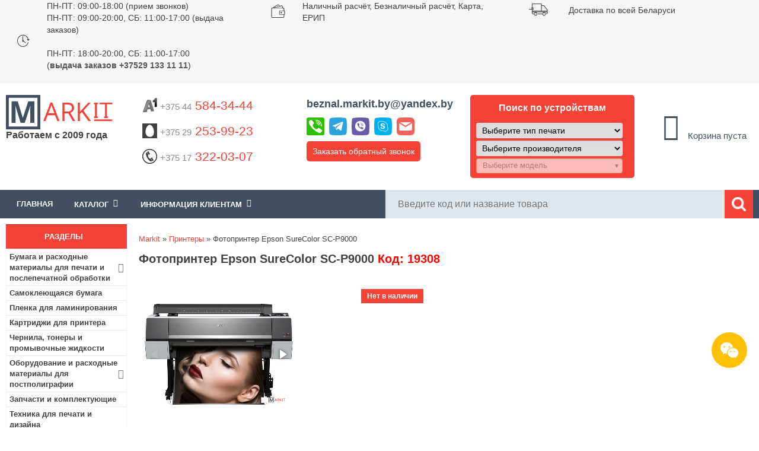

--- FILE ---
content_type: text/html; charset=utf-8
request_url: https://www.markit.by/product/fotoprinter-epson-surecolor-sc-p9000_p19308/
body_size: 29347
content:
<!DOCTYPE html>
<html lang="ru">
<head>
<meta content="width=device-width, minimum-scale=1.0" name="viewport">
<meta http-equiv="Content-Type" content="text/html; charset=utf-8" />
<title>Фотопринтер Epson SureColor SC-P9000 купить в Минске, цена в интернет-магазине Markit.by</title>
<meta name="Description" Content="Купить Фотопринтер Epson SureColor SC-P9000 по низким ценам в Минске. Работаем с физическими и юридическими лицами. 🚚 Доставка по Минску и всей РБ! ⭐⭐⭐⭐⭐ Интернет-магазин Markit.by! 📞 +375 44 584-34-44">
<meta name="Keywords" CONTENT="Фотопринтер Epson SureColor SC-P9000">
<meta name="Reply-to" CONTENT="beznal.markit.by@yandex.by">

<base href="https://www.markit.by/">

<!-- start get_javascript(applicationtop2header) //-->
<script language="javascript"><!--
function popupWindow(url) {
  window.open(url,'popupWindow','toolbar=no,location=no,directories=no,status=no,menubar=no,scrollbars=no,resizable=yes,copyhistory=no,width=100,height=100,screenX=150,screenY=150,top=150,left=150')
}

/* DDB - 041031 - Form Field Progress Bar */
/***********************************************
* Form Field Progress Bar- By Ron Jonk- http://www.euronet.nl/~jonkr/
* Modified by Dynamic Drive for minor changes
* Script featured/ available at Dynamic Drive- http://www.dynamicdrive.com
* Please keep this notice intact
***********************************************/
// otf 1.71 Javascript added for Field Progress Bar

function textCounter(field,counter,maxlimit,linecounter) {
	// text width//
	var fieldWidth =  parseInt(field.offsetWidth);
	var charcnt = field.value.length;
	// trim the extra text
	if (charcnt > maxlimit) {
		field.value = field.value.substring(0, maxlimit);
	} else {
	// progress bar percentage
	var percentage = parseInt(100 - (( maxlimit - charcnt) * 100)/maxlimit) ;
	document.getElementById(counter).style.width =  parseInt((fieldWidth*percentage)/100)+"px";
	document.getElementById(counter).innerHTML="Лимит:  "+percentage+"%"
	// color correction on style from CCFFF -> CC0000
	setcolor(document.getElementById(counter),percentage,"background-color");
	}
}
function setcolor(obj,percentage,prop){
	obj.style[prop] = "rgb(80%,"+(100-percentage)+"%,"+(100-percentage)+"%)";
}


//--></script>
<!-- end get_javascript(applicationtop2header) //-->

<link rel="stylesheet" type="text/css" href="/includes/sts_templates/markIT/css/tpl.css" />
<link rel="stylesheet" type="text/css" href="/includes/sts_templates/markIT/css/addon.css" />
<link rel="stylesheet" type="text/css" href="/includes/sts_templates/markIT/css/tpl-responsive.min.css" />
<!-- <link rel="apple-touch-icon" href="favicon.ico"/> --> 
<link rel="shortcut icon" href="favicon.svg" type="image/svg+xml" />
<link rel="icon" href="favicon.svg" type="image/svg+xml" />
<!--[if IE 7]> <link rel="stylesheet" type="text/css" href="/includes/sts_templates/markIT/css/ie7.css" /> <![endif]-->
<!--[if IE 6]> <link rel="stylesheet" type="text/css" href="/includes/sts_templates/markIT/css/ie6_.css" /> <![endif]-->

<meta name="google-site-verification" content="hYGoa6vCcQeKrsZOkS0R6KGgKfgNdZV7il0K1RoRLLo" />
<meta name="yandex-verification" content="885001ae0d465b5b" />
<meta name="yandex-verification" content="23a01bb73d65c693" />
<meta name="yandex-verification" content="021108a0445d7e14" />
 
    <script async type="application/ld+json">
    {
        "@context": "http://schema.org",
        "@type": "LocalBusiness",
        "name": "Markit.by",
        "image": "https://www.markit.by/images/logo.png",
        "url": "https://www.markit.by/",
        "telephone": "(+37544)584-34-44",
        "address": {
            "@type": "PostalAddress",
            "streetAddress": "ул. Янковского, 44, пом.130",
            "addressLocality": "Минск",
            "postalCode": "220078",
            "addressCountry": "Беларусь"
        },
        "openingHours": [
            "Mo-Thu 09:00-18:00",
            "Fr 09:00-17:00"
        ],
        "priceRange": "20000"
    }
    </script>
    </head>
<body>
	
<div class="all_tab">
		<div class="header">
			<div class="button-info">
				<i class="fa fa-info" aria-hidden="true"></i>
			</div>
		<div class="h_1">
				<div class="container">
					<div class="slide-carusel">
						<div class="time-work col-33">
							<div class="h1-element-image">
								<img src="/images/time-work.png" alt="Время работы">
							</div>
							<div class="h1-element-description">
								<p><a href="/info/o-nas_p12/" title="Прием и обработка заказов пт-чт: 09.00-18.00, пт: 09.00-18.00.">ПН-ПТ: 09:00-18:00 (прием звонков)
								<br>ПН-ПТ: 09:00-20:00, СБ: 11:00-17:00 (выдача заказов)</br></a></p>
								<br>ПН-ПТ: 18:00-20:00, СБ: 11:00-17:00
								<br>(<b>выдача заказов +37529 133 11 11</b>)
								</br></br>
								</div>
						</div>
						<div class="oplata col-33">
							<div class="h1-element-image">
								<img src="/images/oplata.png" alt="Оплата">
							</div>
							<div class="h1-element-description">
								<p>Наличный расчёт</a>, Безналичный расчёт</a>, Карта</a>, ЕРИП</a></br>
								</p>
								</div>
								</div>
						<div class="dostavka col-33">
							<div class="h1-element-image">
								<img src="/images/dostavka.png" alt="Быстрая доставка по Минску и РБ">
							</div>
							<div class="h1-element-description">
								<p>Доставка по всей Беларуси</a></p>
							</div>
						</div>
						<div class="email col-33" style="display:none;">
							<div class="h1-element-image">
								<img src="/images/dostavka.png" alt="Быстрая доставка по Минску и РБ">
							</div>
							<div class="h1-element-description">
								<p><a href="#contactsForm" class="contact-us-select">E-mail:beznal.markit.by@yandex.by</a></p>
							</div>
						</div>
						<div class="skype col-33" style="display:none;">
							<div class="h1-element-image">
								<img src="/images/dostavka.png" alt="Быстрая доставка по Минску и РБ">
							</div>
							<div class="h1-element-description">
								<p><a href="skype:markit.by">Skype:markit.by</a></p>
							</div>
						</div>
					</div>
				</div>
			</div>
			<div class="h_2">
				<div class="container">
					<div class="logo col-15">					
							
						<a class="h2-logo" href="/"><img src="/images/logo.png" alt="Интернет-магазин Markit.by"></a>
						<div class="cat-browse-title">Работаем с 2009 года</div>
						<div class="shop-regions">
							<div class="shop-regions__button js-shop-regions__button">
								
								</div>
							<div class="shop-regions__window js-shop-regions__window"></div>
							<div class="shop-regions__ip-analyzer-variants js-shop-regions__ip-analyzer-variants">
								<div class="shop-regions-ip-analyzer" >
								<!--	<div class="shop-regions-ip-analyzer__wrapper">
										<div class="shop-regions__button-close shop-regions-ip-analyzer__button-close shop-regions-ip-analyzer__trigger-confirm-current-city">X</div>
										<div class="shop-regions-ip-analyzer__header">Минск ваш город?</div>
										<div class="shop-regions-ip-analyzer__triggers">
											<div class="shop-regions-ip-analyzer__button shop-regions-ip-analyzer__trigger-switch-city" data-city="Минск">Да
											</div>
											<div class="shop-regions-ip-analyzer__trigger-select-city shop-regions-ip-analyzer__button">Выбрать другой город</div>
										</div> 
									</div> -->
								</div>
							</div>
						</div>
					</div>
					<div class="enter" style="display: none">
						$accountbox
						<div class="bin">
							<a href=https://www.markit.by/shopping_cart.php class="headerNavigation">Корзина</a>
						</div>
					</div>
					<div class="info_clint_message col-65">
						<div class="col-33 phones">
						    <p class="phone"><a href="tel:+375445843444" style="text-decoration:none"><img src="/images/icons/a1-logo.png"  alt="A1"><span style="color: #8b8b8b;">+375 44</span> 584-34-44
							</a>
							</p>
							<p class="phone"><a href="tel:+375292539923" style="text-decoration:none"><img src="/images/icons/mts-logo.png" alt="МТС"><span style="color: #8b8b8b;">+375 29</span> 253-99-23</a></p>
							<p class="phone"><a href="tel:+375173220307" style="text-decoration:none"><img src="/images/icons/phone.png"  alt="Городской"><span style="color: #8b8b8b;">+375 17</span> 322-03-07</a></p>
							
						</div>
						<div class="col-33 other">
						    <p class="email"><strong><a  href="#contactsForm" class="contact-us-select">beznal.markit.by@yandex.by</a></strong></p>
						    <div class="messenger-top">
							<div id="messenger-links-top" class="messenger-links-top">
								<a title="Позвонить" href="tel:+375445843444"><img src="/images/phone-icon.svg" alt="Позвонить" /></a>
								<a title="Telegram" href="https://telegram.im/@markitby"><img src="/images/telegram-icon.svg" alt="Telegram" /></a>
								<a title="Viber" href="viber://chat?number=+375445843444"><img src="/images/viber-icon.svg" alt="Viber" /></a>
								<a title="Skype" href="skype:markit.by?chat"><img src="/images/skype-icon.svg" alt="Skype" /></a>
								<a title="Mail" href="mailto:beznal.markit.by@yandex.by"><img src="/images/mail-icon.svg" alt="Mail" /></a>
							</div>
							</div>
							
						<p class="call-request"><a href="#secondForm" class="call-request-select" title="Обратный звонок">Заказать обратный звонок</a></p>
						</div>
						<div class="col-33 call">
						
						
						  						

																			
							<p class="title-select extremum-click">Поиск по устройствам</p>	
							<div class="extremum-slide search">
							<div class="selector">
								<div class="prntr">
									<select class="selectType">
										<option value="0">Выберите тип печати</option>
																					<option value="1" >Струйная</option>
																					<option value="2" >Лазерная</option>
																					<option value="6" >Гелевая</option>
																					<option value="10" >Матричная</option>
																					<option value="11" >Термопечать</option>
																			</select>
								</div>
							</div>
							
							<div class="selector">
								<div class="manufacturer">
									<select class="selectManufacturer">
										<option value="0">Выберите производителя</option>
																					<option value="6" >HP</option>
																					<option value="7" >EPSON</option>
																					<option value="10" >CANON</option>
																					<option value="11" >LEXMARK</option>
																					<option value="18" >RICOH</option>
																					<option value="19" >BROTHER</option>
																					<option value="34" >OKI</option>
																					<option value="36" >PANASONIC</option>
																					<option value="39" >SAMSUNG</option>
																					<option value="42" >TOSHIBA</option>
																					<option value="45" >XEROX</option>
																					<option value="53" >SHARP</option>
																					<option value="107" >KYOCERA</option>
																					<option value="118" >KONICA MINOLTA</option>
																					<option value="124" >PANTUM</option>
																					<option value="125" >TRIUMPH-ADLER</option>
																					<option value="126" >UTAX</option>
													
									</select>
								</div>
								<div class="mdl selectProducts">
									<select class="selectpicker" disabled data-live-search="true">
										<option value="">Выберите модель</option>
																			</select>

								</div>
                                </div>

																
							</div>
												</div>						
						
						
						
					</div>

					<div class="info_clint_message col-20">
						<div class="cart_content">
							<!-- shopping_cart //-->
  

<table class="box_table">
	<tr>
		<td>
			<div class="white_cont">
				<div id="shopping_cart_box"></div><div class="total-price total-price-empty"><div id="cart-count"><i class="fa fa-shopping-cart fa-3x"></i><br /><span class="count">0</span></div><div id="total-price">Корзина пуста</div></div><img src="images/pixel_black.gif" alt="" width="100%" height="1"><div class="total-price"></div>
			</div>
		</td>
	</tr>
			     
<!-- shopping_cart_eof //-->

							</table>
						</div>
					</div>
				</div>
			</div>
			<div class="head_panel">
				<div class="container">
				    <div class="extremum-click menu_top"><div>Меню</div></div>
					<div class="left_forms extremum-slide">
					    <div class="box_table">
	<div class="white_cont"><!-- header template  megamenu start --><div id="mainmenu"><div class="bxr-color-flat"><div class="bxr-mobile-menu-text">Меню</div>
					<div id="bxr-menuitem" class="bxr-mobile-menu-button pull-right">
					<i class="fa fa-bars"></i>
					</div></div><ul id="main-ul"><li class="actual"><a href="/">Главная</a></li><li class="parent"><span id="dropdown-span">Каталог<span class="fa fa-angle-down"></span></span><ul id="menuleft">
					    </ul></li><li class="parent"><span id="dropdown-span">Информация клиентам<span class="fa fa-angle-down"></span></span><ul><li><a href="https://www.markit.by/info/vacancy_p27/">Вакансии</a></li><li><a href="https://www.markit.by/info/kontakty_p12/">Контакты</a></li><li><a href="https://www.markit.by/info/dostavka-i-oplata_p6/">Оплата и Доставка</a></li><li><a href="https://www.markit.by/info/usloviya-i-garantii_p4/">Условия и гарантии</a></li><li><a href="/contact_us.php">Обратная связь</a></li></ul></li></ul></div></div>
</div>
	
						<div class="search"><!-- search //-->
     

<form name="quick_find" action="https://www.markit.by/advanced_search_result.php" method="get"><input type="text" name="keywords" size="10" maxlength="100" id="input_search_field" placeholder="Введите код или название товара" autocomplete="off" class="ac_input"><i class="fa fa-times xButton" id="xButton0" aria-hidden="true" style="display: none; cursor: pointer;"></i><input type="image" src="includes/languages/russian/images/buttons/ico_search.png" alt="Поиск" title=" Поиск " class="search_button"><!--<div class="adv_search"><a href="https://www.markit.by/advanced_search.php">Расширенный поиск</div></a>--></form>      
<!-- search_eof //-->
</div>					
				<!-- megamenu -->

						
					</div>					
				</div>					
			</div>
		</div>
		<div style="clear:both;"></div>
<script src='https://ajax.googleapis.com/ajax/libs/jquery/3.1.1/jquery.min.js?ver=5.5.1' id='jquery-js'></script>
	<div id="content" class="container">
			<div class="center_tab">
					<div class="navigation col-17-5">
					   
						<div class="category-box box1" id="menuleft1">
						  
						    <div class="navi_tit cont_title">
	<p>Разделы</p>
</div>
<div class="box_table">
	<div class="white_cont"><ul id="categories-menu"><li class="parent"><a href="https://www.markit.by/category/bumaga-i-rashodnye-materialy-dlya-pechati-i-poslepechatnoj-obrabotki_c703/" >Бумага и расходные материалы для печати и послепечатной обработки<span class="fa fa-angle-right"></span></a>
<ul class="second-level"><li><a href="/category/fotobumaga/" >Фотобумага</a></li><li><a href="/category/samokleyushayasya-bumaga/" >Бумага самоклеющаяся</a></li><li><a href="/category/plenka-dlya-laminirovaniya_c321_49_121/" >Пленки для ламинирования</a></li><li><a href="/category/plenka-dlya-pechati/" >Пленки для печати</a></li><li><a href="/category/ofisnaya-bumaga/" >Офисная бумага</a></li><li><a href="/category/cvetnaya-ofisnaya-bumaga/" >Цветная бумага для принтера</a></li><li><a href="/category/rulonnaya-bumaga/" >Бумага в рулонах</a></li><li><a href="/category/bumaga-holst/" >Холст для печати</a></li><li><a href="/category/termotransfernaya-bumaga/" >Термотрансферная бумага</a></li><li><a href="/category/sublimacionnaya-bumaga/" >Сублимационная бумага</a></li><li><a href="/category/bumaga-s-magnitnym-sloem/" >Магнитная фотобумага</a></li><li><a href="/category/lenta-chekovaya_c557_564_547/" >Кассовая лента</a></li><li><a href="/category/samokleyashiesya-etiketki/" >Самоклеящиеся этикетки</a></li><li><a href="/category/termobumaga-rulonnaya-faksovaya/" >Бумага для факса</a></li><li><a href="/category/bumagi-i-plenki-dlya-cvetoprob/" >Бумаги и пленки для цветопроб</a></li><li><a href="/category/samokopiruyushaya-bumaga/" >Самокопирующаяся бумага</a></li><li><a href="/category/kalka/" >Калька</a></li><li><a href="/category/oblozhki-dlya-pereplyota_c321_49_493/" >Обложки для переплёта</a></li><li><a href="/category/pruzhini-dlya-pereplyota_c321_49_492/" >Пружины для переплёта</a></li><li><a href="/category/kanaly-dlya-perepleta_c321_49_614/" >Каналы для переплета</a></li><li><a href="/category/materiali-dlya-poslepechatnoi-obrabotki_c321_49_236/" >Гели и лаки для послепечатной обработки</a></li><li><a href="/category/materiali-dlya-fotoknig-i-kalendarei_c321_49_242/" >Материалы для фотокниг и календарей</a></li><li><a href="/category/folga-toner-chuvstvitelnaya-dlya-folgirovaniya_c321_49_625/" >Фольга тонер-чувствительная (для фольгирования)</a></li></ul><li><a href="/category/samokleyushayasya-bumaga/" >Самоклеющаяся бумага</a></li><li><a href="/category/plenka-dlya-laminirovaniya_c321_49_121/" >Пленка для ламинирования</a></li><li><a href="https://www.markit.by/category/kartridzhi-dlya-printera-snpch-toneri-chernila_c34/" >Картриджи для принтера</a></li><li><a href="https://www.markit.by/category/chernila-i-tonery-dlya-printera-i-mfu_c525/" >Чернила, тонеры и промывочные жидкости</a></li><li class="parent"><a href="https://www.markit.by/category/oborudovanie-i-rashodnie-materiali-dlya-postpoligrafii_c321/" >Оборудование и расходные материалы для постполиграфии<span class="fa fa-angle-right"></span></a>
<ul class="second-level"><li class="parent"><a href="https://www.markit.by/category/rashodnie-materiali_c321_49/" >Расходные материалы<span class="fa fa-angle-right"></span></a>
<ul class="third-level"><li><a href="https://www.markit.by/category/plenka-dlya-laminirovaniya_c321_49_121/" >Пленки для ламинирования</a></li><li><a href="https://www.markit.by/category/oblozhki-dlya-pereplyota_c321_49_493/" >Обложки для переплёта</a></li><li><a href="https://www.markit.by/category/pruzhini-dlya-pereplyota_c321_49_492/" >Пружины для переплёта</a></li><li><a href="https://www.markit.by/category/kanaly-dlya-perepleta_c321_49_614/" >Каналы для переплета</a></li><li><a href="https://www.markit.by/category/materiali-dlya-poslepechatnoi-obrabotki_c321_49_236/" >Гели и лаки для послепечатной обработки</a></li><li><a href="https://www.markit.by/category/materiali-dlya-fotoknig-i-kalendarei_c321_49_242/" >Материалы для фотокниг и календарей</a></li><li><a href="https://www.markit.by/category/folga-toner-chuvstvitelnaya-dlya-folgirovaniya_c321_49_625/" >Фольга тонер-чувствительная (для фольгирования)</a></li><li><a href="https://www.markit.by/category/termosi-i-termokruzhki_c321_49_51/" >Термосы и термокружки</a></li><li><a href="https://www.markit.by/category/pazli_c321_49_53/" >Пазлы</a></li><li><a href="https://www.markit.by/category/magniti_c321_49_481/" >Магниты</a></li><li><a href="https://www.markit.by/category/derevyannie-podlozhki_c321_49_482/" >Деревянные подложки</a></li><li><a href="https://www.markit.by/category/metallicheskie-plastini_c321_49_483/" >Металлические пластины</a></li><li><a href="https://www.markit.by/category/kruzhki_c321_49_50/" >Кружки</a></li><li><a href="https://www.markit.by/category/tarelki_c321_49_480/" >Тарелки</a></li></ul><li class="parent"><a href="https://www.markit.by/category/oborudovanie_c321_484/" >Оборудование<span class="fa fa-angle-right"></span></a>
<ul class="third-level"><li><a href="/category/rezaki-dlya-bumagi_c635/" >Резаки для бумаги</a></li><li><a href="/category/laminatory_c628/" >Ламинаторы</a></li><li><a href="/category/broshyurovschiki_c629/" >Брошюровщики</a></li><li><a href="https://www.markit.by/category/termopressi_c321_484_54/" >Термопрессы</a></li></ul></ul><li><a href="https://www.markit.by/category/zapchasti-i-komplektuyushie-dlya-printerov-i-mfu_c506/" >Запчасти и комплектующие</a></li><li><a href="/category/tehnika-dlya-pechati-i-dizajna_c638_639/" >Техника для печати и дизайна</a></li><li><a href="/category/samokleyashiesya-etiketki/" >Самоклеящиеся этикетки</a></li><li class="parent"><a href="https://www.markit.by/category/kanctovary-tovary-dlya-ofisa_c557/" >Канцтовары<span class="fa fa-angle-right"></span></a>
<ul class="second-level"><li><a href="https://www.markit.by/category/bankovskie-tovary_c557_548/" >Банковские товары</a></li><li class="parent"><a href="https://www.markit.by/category/bumazhnaya-produkciya_c557_564/" >Бумажная продукция<span class="fa fa-angle-right"></span></a>
<ul class="third-level"><li><a href="https://www.markit.by/category/bumaga-dlya-zametok-boksy-dlya-bumagi_c557_564_530/" >Бумага для заметок, боксы для бумаги</a></li><li><a href="https://www.markit.by/category/bumaga-kopirovalnaya_c557_564_550/" >Бумага копировальная</a></li><li><a href="https://www.markit.by/category/buhgalterskie-blanki-knigi-zhurnaly_c557_564_552/" >Бухгалтерские бланки, книги, журналы</a></li><li><a href="https://www.markit.by/category/lenta-chekovaya_c557_564_547/" >Кассовая лента</a></li><li><a href="https://www.markit.by/category/konverty_c557_564_544/" >Конверты</a></li><li><a href="https://www.markit.by/category/bumaga-pischaya-gazetnaya_c557_564_551/" >Писчая бумага</a></li><li><a href="https://www.markit.by/category/tetradi-na-kolcah-i-smennye-bloki_c557_564_563/" >Тетради на кольцах со сменными блоками</a></li><li><a href="https://www.markit.by/category/bl_c557_564_529/" >Блокноты</a></li><li><a href="/category/ofisnaya-bumaga/" >Офисная бумага</a></li><li><a href="/category/fotobumaga/" >Фотобумага для принтера</a></li><li><a href="/category/cvetnaya-ofisnaya-bumaga/" >Цветная бумага для печати</a></li><li><a href="/category/plenka-dlya-laminirovaniya_c321_49_121/" >Пленка для ламинирования</a></li><li><a href="/category/samokleyushayasya-bumaga/" >Самоклеющаяся бумага</a></li></ul><li class="parent"><a href="https://www.markit.by/category/nastolnye-prinadlezhnosti_c557_558/" >Настольные принадлежности<span class="fa fa-angle-right"></span></a>
<ul class="third-level"><li><a href="https://www.markit.by/category/dyrokoly_c557_558_539/" >Дыроколы</a></li><li><a href="https://www.markit.by/category/klej_c557_558_540/" >Канцелярский клей</a></li><li><a href="https://www.markit.by/category/kancelyarskie-klejkie-lenty_c557_558_541/" >Канцелярские клейкие ленты</a></li><li><a href="https://www.markit.by/category/dispensery_c557_558_619/" >Диспенсеры</a></li><li><a href="https://www.markit.by/category/lastiki_c557_558_543/" >Ластики</a></li><li><a href="https://www.markit.by/category/lotki-dlya-bumag_c557_558_556/" >Лотки для бумаг</a></li><li><a href="https://www.markit.by/category/nastolnye-nabory-organajzery_c557_558_561/" >Настольные ораганайзеры</a></li><li><a href="https://www.markit.by/category/nozhi-nozhnicy-shila_c557_558_559/" >Ножи, ножницы, шила</a></li><li><a href="https://www.markit.by/category/podstavki-dlya-kancelyarskih-prinadlezhnostej_c557_558_560/" >Подставки для канцелярских принадлежностей</a></li><li><a href="https://www.markit.by/category/skrepki-knopki-zazhimy-bulavki-rezinki-dlya-banknot_c557_558_537/" >Скрепки, кнопки, зажимы, булавки, резинки для банкнот</a></li><li><a href="https://www.markit.by/category/steplery-antisteplery-skoby_c557_558_536/" >Степлеры, антистеплеры, скобы</a></li></ul><li class="parent"><a href="https://www.markit.by/category/papki-fajly-portfeli-nastolnye-sistemy-hraneniya_c557_538/" >Папки, файлы, портфели, настольные системы хранения<span class="fa fa-angle-right"></span></a>
<ul class="third-level"><li><a href="https://www.markit.by/category/papki-registratory-razdeliteli_c557_538_582/" >Папки-регистраторы</a></li><li><a href="https://www.markit.by/category/razdeliteli-dlya-registratorov_c557_538_599/" >Разделители для регистраторов</a></li><li><a href="https://www.markit.by/category/papki-plastikovye-na-kolcah_c557_538_583/" >Папки пластиковые на кольцах</a></li><li><a href="https://www.markit.by/category/papki-plastikovye-s-klip-zazhimom_c557_538_602/" >Папки пластиковые с клип-зажимом</a></li><li><a href="https://www.markit.by/category/papki-s-zazhimom_c557_538_603/" >Папки с зажимом</a></li><li><a href="https://www.markit.by/category/planshety-dlya-bumagi-s-zazhimom_c557_538_604/" >Планшеты для бумаги с зажимом</a></li><li><a href="https://www.markit.by/category/papki-skorosshivateli-plastikovye_c557_538_584/" >Папки-скоросшиватели пластиковые</a></li><li><a href="https://www.markit.by/category/papki-s-vkladyshami-plastikovye_c557_538_600/" >Папки с вкладышами пластиковые</a></li><li><a href="https://www.markit.by/category/vkladyshi-skorosshivateli_c557_538_601/" >Вкладыши-скоросшиватели</a></li><li><a href="https://www.markit.by/category/fajly_c557_538_585/" >Файлы</a></li><li><a href="https://www.markit.by/category/papki-ugolki_c557_538_586/" >Папки-уголки</a></li><li><a href="https://www.markit.by/category/papki-konverty_c557_538_605/" >Папки-конверты</a></li><li><a href="https://www.markit.by/category/papki-plastikovye-na-molnii_c557_538_606/" >Папки пластиковые на молнии</a></li><li><a href="https://www.markit.by/category/papki-plastikovye-na-rezinke_c557_538_607/" >Папки пластиковые на резинке</a></li><li><a href="https://www.markit.by/category/portfeli-plastikovye_c557_538_608/" >Портфели пластиковые</a></li><li><a href="https://www.markit.by/category/papki-kartonnye-dlya-deloproizvodstva_c557_538_587/" >Папки картонные для делопроизводства</a></li><li><a href="https://www.markit.by/category/papki-adresnye-pozdravitelnye-dlya-prezentacij_c557_538_588/" >Адресные папки</a></li><li><a href="https://www.markit.by/category/papki-i-koroba-dlya-arhivnogo-hraneniya-dokumentov_c557_538_589/" >Папки и короба для архивного хранения документов</a></li><li><a href="https://www.markit.by/category/papki-podvesnye-dlya-kartotek_c557_538_590/" >Папки подвесные для картотек</a></li><li><a href="https://www.markit.by/category/yarlyki-dlya-podvesnyh-papok_c557_538_609/" >Ярлыки для подвесных папок</a></li></ul><li class="parent"><a href="https://www.markit.by/category/pishushie-prinadlezhnosti_c557_565/" >Пишущие принадлежности<span class="fa fa-angle-right"></span></a>
<ul class="third-level"><li><a href="https://www.markit.by/category/ruchki-sharikovye_c557_565_566/" >Ручки шариковые</a></li><li><a href="https://www.markit.by/category/ruchki-avtomaticheskie_c557_565_567/" >Ручки автоматические</a></li><li><a href="https://www.markit.by/category/ruchki-predstavitelskie-i-podarochnye_c557_565_568/" >Ручки представительские и подарочные</a></li><li><a href="https://www.markit.by/category/ruchki-gelevye_c557_565_569/" >Ручки гелевые</a></li><li><a href="https://www.markit.by/category/ruchki-i-sterzhni-so-stiraemymi-chernilami-pishi-stiraj_c557_565_570/" >Ручки и стержни со стираемыми чернилами «Пиши-стирай»</a></li><li><a href="https://www.markit.by/category/ruchki-na-podstavkah_c557_565_571/" >Ручки на подставках</a></li><li><a href="https://www.markit.by/category/sterzhni-dlya-ruchek-kapsuly_c557_565_572/" >Стержни для ручек, капсулы</a></li><li><a href="https://www.markit.by/category/ruchki-tehnicheskie-chernila-tush-kraska-shtempelnaya_c557_565_535/" >Ручки технические, чернила, тушь, краска штемпельная</a></li><li><a href="https://www.markit.by/category/korrektiruyushie-sredstva_c557_565_542/" >Корректирующие средства</a></li><li><a href="https://www.markit.by/category/ruchki-sharikovye-s-zhidkimi-chernilami-rollery_c557_565_573/" >Ручки шариковые с жидкими чернилами - роллеры</a></li><li><a href="https://www.markit.by/category/ruchki-kapillyarnye-lajnery_c557_565_574/" >Ручки капиллярные (лайнеры)</a></li><li><a href="https://www.markit.by/category/markery-tekstovydeliteli_c557_565_575/" >Маркеры-текстовыделители</a></li><li><a href="https://www.markit.by/category/markery-permanentnye_c557_565_576/" >Маркеры перманентные</a></li><li><a href="https://www.markit.by/category/markery-dlya-dosok_c557_565_577/" >Маркеры для досок</a></li><li><a href="https://www.markit.by/category/markery-specialnye_c557_565_578/" >Маркеры специальные</a></li><li><a href="https://www.markit.by/category/karandashi-chernografitnye_c557_565_579/" >Карандаши чернографитные</a></li><li><a href="https://www.markit.by/category/karandashi-avtomaticheskie_c557_565_580/" >Карандаши автоматические</a></li></ul><li><a href="https://www.markit.by/category/stojki-dlya-informacionnyh-materialov_c557_562/" >Стойки для информационных материалов</a></li><li><a href="/category/plenka-dlya-laminirovaniya_c321_49_121/" >Пленка для ламинирования</a></li><li><a href="/category/fotobumaga/" >Фотобумага</a></li><li><a href="/category/samokleyushayasya-bumaga/" >Самоклеющаяся бумага</a></li><li><a href="/category/kalkulyatori_c496/" >Калькуляторы</a></li></ul><li class="parent"><a href="https://www.markit.by/category/tovary-dlya-upakovki-i-markirovki_c615/" >Товары для упаковки и маркировки<span class="fa fa-angle-right"></span></a>
<ul class="second-level"><li><a href="/category/samokleyashiesya-etiketki/" >Самоклеящиеся этикетки</a></li><li><a href="https://www.markit.by/category/upakovochnye-plenki_c615_616/" >Упаковочные пленки</a></li><li><a href="https://www.markit.by/category/klejkie-lenty-i-skotch_c615_617/" >Клейкие ленты</a></li><li><a href="https://www.markit.by/category/pakety_c615_618/" >Пакеты</a></li></ul><li class="parent"><a href="https://www.markit.by/category/elektronika_c665/" >Электроника<span class="fa fa-angle-right"></span></a>
<ul class="second-level"><li class="parent"><a href="https://www.markit.by/category/mobilnye-telefony-i-aksessuary_c665_1062/" >Мобильные телефоны и аксессуары<span class="fa fa-angle-right"></span></a>
<ul class="third-level"><li><a href="/category/mobilnye-telefony_c1033/" >Мобильные телефоны</a></li><li><a href="/category/naushniki_c829/" >Наушники и гарнитуры</a></li><li><a href="/category/fitnes-braslety/" >Фитнес-браслеты</a></li><li><a href="/category/umnye-chasy/" >Умные часы</a></li><li><a href="/category/portativnye-zaryadnye-ustroystva_c937/" >Портативные зарядные устройства</a></li><li><a href="/category/karty-pamyati_c819/" >Карты памяти</a></li><li><a href="/category/chehly-dlya-telefonov_c1034/" >Чехлы для телефонов</a></li><li><a href="/category/zaschitnye-stekla-i-plenki_c1043/" >Защитные стекла и пленки</a></li><li><a href="/category/akkumulyatory_c1035/" >Аккумуляторы для телефонов</a></li><li><a href="/category/bluetooth-garnitury_c1036/" >Bluetooth-гарнитуры</a></li><li><a href="/category/palki-dlya-selfi_c1037/" >Палки для селфи</a></li><li><a href="/category/kabeli-dlya-telefonov-i-planshetov/" >Кабели для телефонов и планшетов</a></li><li><a href="/category/avtomobilnye-derzhateli_c1038/" >Аксессуары для салона автомобиля</a></li><li><a href="/category/setevye-zaryadnye-ustrojstva-dlya-telefona/" >Сетевые зарядные устройства для телефона</a></li><li><a href="/category/besprovodnye-zaryadnye-ustrojstva/" >Беспроводные зарядные устройства</a></li><li><a href="/category/dok-stancii-dlya-smartfonov_c1039/" >Док-станции для смартфонов</a></li></ul><li class="parent"><a href="https://www.markit.by/category/televidenie-i-video_c665_666/" >Телевидение и видео<span class="fa fa-angle-right"></span></a>
<ul class="third-level"><li><a href="/category/televizory_c939/" >Телевизоры</a></li><li><a href="/category/priemniki-cifrovogo-tv_c940/" >Приемники цифрового ТВ</a></li><li><a href="/category/sputnikovye-resivery_c941/" >Спутниковые ресиверы</a></li><li><a href="/category/tv-antenny_c942/" >ТВ-антенны</a></li><li><a href="/category/proektory_c645/" >Проекторы</a></li><li><a href="/category/kronshteyny_c943/" >Кронштейны</a></li><li><a href="/category/mediapleery-i-tv-pristavki_c944/" >Медиаплееры и ТВ-приставки</a></li><li><a href="/category/dvd-pleery_c945/" >DVD плееры</a></li><li><a href="/category/blu-ray-proigryvateli_c946/" >Blu-ray проигрыватели</a></li><li><a href="/category/mikro-pk/" >Микро-ПК (HDMI-стики)</a></li><li><a href="/category/saundbary-i-domashnie-kinoteatry_c947/" >Саундбары и домашние кинотеатры</a></li><li><a href="/category/aksessuary-dlya-tv_c948/" >Аксессуары для ТВ</a></li><li><a href="/category/klaviatury-dlya-televizorov-smart-tv/" >Клавиатуры для телевизоров Smart TV</a></li><li><a href="/category/kabeli-adaptery-dlya-av-apparatury/" >Кабели, адаптеры для AV-аппаратуры</a></li><li><a href="/category/universalnye-pulty-du_c949/" >Универсальные пульты ДУ</a></li><li><a href="/category/proekcionnye-ekrany_c646/" >Проекционные экраны</a></li></ul><li class="parent"><a href="https://www.markit.by/category/planshety-elektronnye-knigi_c665_894/" >Планшеты, электронные книги<span class="fa fa-angle-right"></span></a>
<ul class="third-level"><li><a href="/category/planshety_c774/" >Планшеты</a></li><li><a href="/category/elektronnye-knigi_c935/" >Электронные книги</a></li><li><a href="/category/chehly-dlya-planshetov_c936/" >Чехлы для планшетов</a></li><li><a href="/category/portativnye-zaryadnye-ustroystva_c937/" >Портативные зарядные устройства</a></li><li><a href="/category/karty-pamyati_c819/" >Карты памяти</a></li><li><a href="/category/kabeli-dlya-telefonov-i-planshetov/" >Кабели для телефонов и планшетов</a></li><li><a href="/category/zaryadnye-ustrojstva-dlya-planshetov/" >Зарядные устройства для планшетов</a></li><li><a href="/category/oblozhki-dlya-elektronnyh-knig_c938/" >Обложки для электронных книг</a></li></ul><li class="parent"><a href="https://www.markit.by/category/audiotehnika_c665_1001/" >Аудиотехника<span class="fa fa-angle-right"></span></a>
<ul class="third-level"><li><a href="/category/naushniki_c829/" >Наушники и гарнитуры</a></li><li><a href="/category/portativnye-usiliteli-dlya-naushnikov/" >Портативные усилители для наушников</a></li><li><a href="/category/aksessuary-dlya-portativnoy-audiotehniki_c966/" >Аксессуары для портативной аудиотехники</a></li><li><a href="/category/mp3-pleery/" >MP3-плееры</a></li><li><a href="/category/bluetooth-kolonki/" >Bluetooth колонки</a></li><li><a href="/category/wi-fi-i-multirum-akustika_c967/" >Беспроводная Hi-Fi акустика</a></li><li><a href="/category/umnye-kolonki/" >Умные колонки</a></li><li><a href="/category/mikrofony_c968/" >Микрофоны</a></li><li><a href="/category/multimedia-akustika_c969/" >Мультимедиа акустика</a></li><li><a href="/category/saundbary-i-domashnie-kinoteatry_c947/" >Саундбары и домашние кинотеатры</a></li><li><a href="/category/radiopriemniki_c970/" >Радиоприемники</a></li><li><a href="/category/kolonki-dlya-vecherinok-patiboksy/" >Колонки для вечеринок (патибоксы)</a></li><li><a href="/category/muzykalnye-centry/" >Музыкальные центры</a></li><li><a href="/category/elektronnye-i-radiochasy_c971/" >Электронные и радиочасы</a></li><li><a href="/category/bumboksy-i-magnitoly_c972/" >Бумбоксы и магнитолы</a></li><li><a href="/category/diktofony_c973/" >Диктофоны</a></li><li><a href="/category/bluetooth-audioresivery/" >Bluetooth аудиоресиверы</a></li><li><a href="/category/audiokabeli/" >Аудиокабели</a></li></ul><li class="parent"><a href="https://www.markit.by/category/hi-fi-audio_c665_931/" >Hi-Fi аудио<span class="fa fa-angle-right"></span></a>
<ul class="third-level"><li><a href="/category/hi-fi-pleery/" >Hi-Fi плееры</a></li><li><a href="/category/naushniki-dlya-audiofilov/" >Наушники для аудиофилов</a></li><li><a href="/category/nastolnye-usiliteli-dlya-naushnikov/" >Настольные усилители для наушников</a></li><li><a href="/category/hi-fi-akustika_c917/" >Hi-Fi акустика</a></li><li><a href="/category/installyacionnaya-i-rupornaya-akustika_c934/" >Инсталляционная и рупорная акустика</a></li><li><a href="/category/av-resivery-i-processory/" >AV-ресиверы и процессоры</a></li><li><a href="/category/usiliteli-predusiliteli-i-stereoresivery/" >Усилители, предусилители и стереоресиверы</a></li><li><a href="/category/lampovye-usiliteli/" >Ламповые усилители</a></li><li><a href="/category/cd-proigryvateli_c923/" >CD-проигрыватели</a></li><li><a href="/category/setevye-proigryvateli_c927/" >Сетевые проигрыватели</a></li><li><a href="/category/vinilovye-proigryvateli_c930/" >Виниловые проигрыватели</a></li><li><a href="/category/fonokorrektory_c932/" >Фонокорректоры</a></li><li><a href="/category/zvukosnimateli-i-tonarmy_c933/" >Звукосниматели, тонармы, иглы</a></li><li><a href="https://www.markit.by/category/akusticheskie-kabeli/" >Акустические кабели</a></li></ul><li class="parent"><a href="https://www.markit.by/category/foto-i-videotehnika_c665_892/" >Фото- и видеотехника<span class="fa fa-angle-right"></span></a>
<ul class="third-level"><li><a href="/category/fotoapparaty_c879/" >Фотоаппараты</a></li><li><a href="/category/obektivy_c897/" >Объективы</a></li><li><a href="/category/ekshen-kamery_c898/" >Экшен-камеры</a></li><li><a href="/category/aksessuary-i-krepleniya-dlya-ekshen-kamer_c899/" >Аксессуары и крепления для экшен-камер</a></li><li><a href="/category/videokamery_c914/" >Видеокамеры</a></li><li><a href="/category/printery_c632/" >Принтеры и МФУ</a></li><li><a href="/category/shtativy_c900/" >Штативы</a></li><li><a href="/category/aksessuary-dlya-shtativov-i-stabilizatorov_c1414/" >Аксессуары для штативов и стабилизаторов</a></li><li><a href="/category/karty-pamyati_c819/" >Карты памяти</a></li><li><a href="/category/cifrovye-fotoramki_c901/" >Цифровые фоторамки</a></li><li><a href="/category/vspyshki-i-lampy_c915/" >Вспышки и лампы</a></li><li><a href="/category/batareyki-akkumulyatory-zaryadnye_c902/" >Батарейки, аккумуляторы, зарядные</a></li><li><a href="/category/distancionnoe-upravlenie-dlya-fototehniki_c913/" >Дистанционное управление для фототехники</a></li><li><a href="/category/sumki-i-ryukzaki-dlya-foto-video_c903/" >Сумки и рюкзаки для фото/видео</a></li><li><a href="/category/kart-ridery_c823/" >Карт-ридеры</a></li><li><a href="/category/akkumulyatory_c911/" >Аккумуляторы, ЗУ для фото/видеотехники</a></li><li><a href="/category/aksessuary-dlya-obektivov_c912/" >Аксессуары для объективов</a></li><li><a href="/category/aksessuary-dlya-foto-i-videokamer_c928/" >Аксессуары для фото и видеокамер</a></li></ul><li class="parent"><a href="https://www.markit.by/category/videoigry_c665_1085/" >Видеоигры<span class="fa fa-angle-right"></span></a>
<ul class="third-level"><li><a href="/category/igrovye-pristavki_c974/" >Игровые приставки</a></li><li><a href="/category/igry-dlya-pristavok_c975/" >Игры для приставок</a></li><li><a href="/category/igry-dlya-pk_c976/" >Игры для ПК</a></li><li><a href="/category/ochki-virtualnoy-realnosti_c977/" >Очки виртуальной реальности</a></li><li><a href="/category/igrovye-kontrollery-i-aksessuary_c795/" >Игровые контроллеры и аксессуары</a></li><li><a href="/category/gejmerskie-naushniki/" >Геймерские наушники</a></li><li><a href="https://www.markit.by/category/gejmerskie-igrovye-kresla/" >Геймерские кресла</a></li><li><a href="/category/igrovye-myshi/" >Игровые мыши</a></li><li><a href="/category/igrovye-klaviatury/" >Игровые клавиатуры</a></li><li><a href="/category/chehly-dlya-pristavok/" >Чехлы для приставок</a></li><li><a href="/category/gejmpady-s-derzhatelem-dlya-telefona/" >Геймпады с держателем для телефона</a></li></ul><li class="parent"><a href="https://www.markit.by/category/gadzhety_c665_1022/" >Гаджеты<span class="fa fa-angle-right"></span></a>
<ul class="third-level"><li><a href="/category/umnye-chasy/" >Умные часы</a></li><li><a href="/category/fitnes-braslety/" >Фитнес-браслеты</a></li><li><a href="/category/pulsometry-pulsoksimetry_c978/" >Пульсометры, пульсоксиметры</a></li><li><a href="/category/smennye-remeshki-i-braslety_c979/" >Сменные ремешки и браслеты</a></li><li><a href="/category/ochki-virtualnoy-realnosti_c977/" >Очки виртуальной реальности</a></li><li><a href="/category/umnye-vesy/" >Умные весы</a></li><li><a href="/category/gadzhety-dlya-sna_c980/" >Гаджеты для сна</a></li><li><a href="/category/nitratomery-dozimetry-ekotestery_c981/" >Нитратомеры, дозиметры, экотестеры</a></li><li><a href="/category/elektronnye-parogeneratory_c982/" >Электронные парогенераторы</a></li></ul><li class="parent"><a href="https://www.markit.by/category/umnyj-dom-i-videonablyudenie_c665_1011/" >Умный дом и видеонаблюдение<span class="fa fa-angle-right"></span></a>
<ul class="third-level"><li><a href="/category/umnyy-dom_c983/" >Умный дом</a></li><li><a href="/category/umnye-rozetki/" >Умные розетки</a></li><li><a href="/category/umnye-kolonki/" >Умные колонки</a></li><li><a href="/category/ip-kamery/" >IP-камеры</a></li><li><a href="/category/videodomofony_c878/" >Видеодомофоны</a></li><li><a href="/category/kamery-cctv/" >Камеры CCTV</a></li><li><a href="/category/videoregistratory_c877/" >Видеорегистраторы наблюдения</a></li><li><a href="/category/fotolovushki_c984/" >Фотоловушки</a></li></ul><li class="parent"><a href="https://www.markit.by/category/elektricheskij-transport_c665_1018/" >Электрический транспорт<span class="fa fa-angle-right"></span></a>
<ul class="third-level"><li><a href="/category/elektrosamokaty-i-elektroskutery_c985/" >Электросамокаты и электроскутеры</a></li><li><a href="/category/girocikly_c986/" >Гироциклы</a></li><li><a href="/category/elektrovelosipedy_c987/" >Электровелосипеды</a></li></ul><li class="parent"><a href="https://www.markit.by/category/telefoniya-i-svyaz_c665_1074/" >Телефония и связь<span class="fa fa-angle-right"></span></a>
<ul class="third-level"><li><a href="/category/mobilnye-telefony_c1033/" >Мобильные телефоны</a></li><li><a href="/category/radiotelefony-dect_c1040/" >Радиотелефоны DECT</a></li><li><a href="/category/provodnye-telefony_c1041/" >Проводные телефоны</a></li><li><a href="/category/provodnye-ip-telefony/" >Проводные IP-телефоны</a></li><li><a href="/category/besprovodnye-ip-telefony/" >Беспроводные IP-телефоны</a></li><li><a href="/category/4g-i-3g-modemy/" >4G и 3G-модемы</a></li><li><a href="/category/portativnye-radiostancii_c1042/" >Портативные радиостанции</a></li></ul><li class="parent"><a href="https://www.markit.by/category/muzykalnoe-oborudovanie_c665_1100/" >Музыкальное оборудование<span class="fa fa-angle-right"></span></a>
<ul class="third-level"><li><a href="/category/sintezatory-i-rabochie-stancii_c988/" >Синтезаторы и рабочие станции</a></li><li><a href="/category/audiointerfeysy_c832/" >Аудиоинтерфейсы</a></li><li><a href="/category/koncertnaya-akustika_c989/" >Концертная акустика</a></li><li><a href="/category/studiynye-monitory_c990/" >Студийные мониторы</a></li><li><a href="/category/gitarnye-kombousiliteli_c991/" >Гитарные комбоусилители</a></li><li><a href="/category/mikrofony_c968/" >Микрофоны</a></li><li><a href="/category/gitary_c992/" >Гитары</a></li></ul><li class="parent"><a href="https://www.markit.by/category/opticheskie-pribory_c665_1030/" >Оптические приборы<span class="fa fa-angle-right"></span></a>
<ul class="third-level"><li><a href="/category/binokli-podzornye-truby-i-pribory-nochnogo-videniya_c993/" >Бинокли, подзорные трубы и приборы ночного видения</a></li><li><a href="/category/teleskopy_c994/" >Телескопы</a></li></ul></ul><li class="parent"><a href="https://www.markit.by/category/kompyutery-i-periferiya_c638/" >Компьютеры и периферия<span class="fa fa-angle-right"></span></a>
<ul class="second-level"><li class="parent"><a href="https://www.markit.by/category/noutbuki-kompyutery-monitory_c638_782/" >Ноутбуки, компьютеры, мониторы<span class="fa fa-angle-right"></span></a>
<ul class="third-level"><li><a href="/category/noutbuki_c773/" >Ноутбуки</a></li><li><a href="/category/igrovye-noutbuki/" >Игровые ноутбуки</a></li><li><a href="/category/planshety_c774/" >Планшеты</a></li><li><a href="/category/monobloki_c775/" >Моноблоки</a></li><li><a href="/category/kompyutery_c776/" >Компьютеры</a></li><li><a href="/category/vse-monitory_c777/" >Мониторы</a></li><li><a href="/category/igrovye-monitory/" >Игровые мониторы</a></li><li><a href="/category/professionalnye-monitory/" >Профессиональные мониторы</a></li></ul><li class="parent"><a href="https://www.markit.by/category/komplektuyushie-dlya-pk_c638_754/" >Комплектующие для ПК<span class="fa fa-angle-right"></span></a>
<ul class="third-level"><li><a href="/category/videokarty_c739/" >Видеокарты</a></li><li><a href="/category/processory_c740/" >Процессоры</a></li><li><a href="/category/materinskie-platy_c741/" >Материнские платы</a></li><li><a href="/category/operativnaya-pamyat_c759/" >Оперативная память</a></li><li><a href="/category/sistemy-ohlazhdeniya_c760/" >Системы охлаждения</a></li><li><a href="/category/ssd_c738/" >SSD диски</a></li><li><a href="/category/zhestkie-diski_c761/" >Жесткие диски</a></li><li><a href="/category/korpusa_c762/" >Корпуса</a></li><li><a href="/category/bloki-pitaniya_c763/" >Блоки питания</a></li><li><a href="/category/zvukovye-karty_c1359/" >Звуковые карты</a></li><li><a href="/category/setevye-adaptery_c764/" >Сетевые адаптеры</a></li><li><a href="/category/opticheskie-privody_c765/" >Оптические приводы</a></li><li><a href="/category/karty-videozahvata/" >Карты видеозахвата</a></li><li><a href="/category/tv-tyunery/" >ТВ-тюнеры</a></li></ul><li class="parent"><a href="https://www.markit.by/category/tehnika-dlya-pechati-i-dizajna_c638_639/" >Техника для печати и дизайна<span class="fa fa-angle-right"></span></a>
<ul class="third-level"><li><a href="/category/printery_c632/" >Принтеры и МФУ</a></li><li><a href="/category/kabeli-dlya-printerov/" >Кабели для принтеров</a></li><li><a href="/category/skanery_c627/" >Сканеры</a></li><li><a href="/category/graficheskie-planshety_c778/" >Графические планшеты</a></li><li><a href="/category/stilusy-i-smennye-nakonechniki_c779/" >Стилусы и сменные наконечники</a></li><li><a href="/category/rezaki-dlya-bumagi_c635/" >Резаки для бумаги</a></li><li><a href="/category/laminatory_c628/" >Ламинаторы</a></li><li><a href="/category/broshyurovschiki_c629/" >Брошюровщики</a></li><li><a href="/category/matrichnye-printery_c630/" >Матричные принтеры</a></li><li><a href="/category/3d-printery_c780/" >3D-принтеры</a></li><li><a href="/category/3d-ruchki_c781/" >3D-ручки</a></li><li><a href="/category/rashodnye-materialy-dlya-3d-pechati_c789/" >Расходные материалы для 3D-печати</a></li><li><a href="/category/printery-na-etiketkah-i-chekah_c633/" >Принтеры на этикетках и чеках</a></li></ul><li class="parent"><a href="https://www.markit.by/category/rashodnye-materialy-dlya-pechati-i-dizajna_c638_669/" >Расходные материалы для печати и дизайна<span class="fa fa-angle-right"></span></a>
<ul class="third-level"><li><a href="/category/kartridzhi-dlya-printera-snpch-toneri-chernila_c34/" >Картриджи для принтеров</a></li><li><a href="/category/zapchasti-i-komplektuyushie-dlya-printerov-i-mfu_c506/" >Запчасти для картриджей и принтеров</a></li><li><a href="/category/chernila-dlya-strujnyh-printerov-i-mfu/" >Чернила для принтера</a></li><li><a href="/category/promyvochnye-zhidkosti/" >Промывочные жидкости</a></li><li><a href="/category/tonery-dlya-lazernyh-printerov-i-mfu/" >Тонера для принтера</a></li><li><a href="/category/bumaga-i-rashodnye-materialy-dlya-pechati-i-poslepechatnoj-obrabotki_c703/" >Бумага и расходные материалы для печати и послепечатной обработки</a>
<ul class="fourth-level"><li><a href="/category/fotobumaga/" >Фотобумага</a></li><li><a href="/category/samokleyushayasya-bumaga/" >Самоклеющаяся бумага</a></li><li><a href="/category/plenka-dlya-laminirovaniya_c321_49_121/" >Пленка для ламинирования</a></li><li><a href="/category/plenka-dlya-pechati/" >Пленка для печати</a></li><li><a href="/category/ofisnaya-bumaga/" >Офисная бумага</a></li><li><a href="/category/cvetnaya-ofisnaya-bumaga/" >Цветная бумага</a></li><li><a href="/category/rulonnaya-bumaga/" >Бумага в рулонах</a></li><li><a href="/category/bumaga-holst/" >Холст для печати</a></li><li><a href="/category/termotransfernaya-bumaga/" >Термотрансферная бумага</a></li><li><a href="/category/sublimacionnaya-bumaga/" >Сублимационная бумага</a></li><li><a href="/category/bumaga-s-magnitnym-sloem/" >Магнитная фотобумага</a></li><li><a href="/category/termobumaga-rulonnaya-faksovaya/" >Бумага для факса</a></li><li><a href="/category/bumagi-i-plenki-dlya-cvetoprob/" >Бумаги и пленки для цветопроб</a></li><li><a href="/category/samokopiruyushaya-bumaga/" >Самокопирующаяся бумага</a></li><li><a href="/category/kalka/" >Калька</a></li><li><a href="/category/oblozhki-dlya-pereplyota_c321_49_493/" >Обложки для переплёта</a></li><li><a href="/category/pruzhini-dlya-pereplyota_c321_49_492/" >Пружины для переплёта</a></li><li><a href="/category/kanaly-dlya-perepleta_c321_49_614/" >Каналы для переплета</a></li><li><a href="/category/materiali-dlya-poslepechatnoi-obrabotki_c321_49_236/" >Гели и лаки для послепечатной обработки</a></li><li><a href="/category/materiali-dlya-fotoknig-i-kalendarei_c321_49_242/" >Материалы для фотокниг и календарей</a></li><li><a href="/category/folga-toner-chuvstvitelnaya-dlya-folgirovaniya_c321_49_625/" >Фольга тонер-чувствительная (для фольгирования)</a></li></ul></ul><li class="parent"><a href="https://www.markit.by/category/manipulyatory-i-ustrojstva-vvoda_c638_796/" >Манипуляторы и устройства ввода<span class="fa fa-angle-right"></span></a>
<ul class="third-level"><li><a href="/category/myshi_c790/" >Мыши компьютерные</a></li><li><a href="/category/klaviatury_c791/" >Клавиатуры</a></li><li><a href="/category/igrovye-kontrollery-i-aksessuary_c795/" >Игровые контроллеры и аксессуары</a></li><li><a href="/category/graficheskie-planshety_c778/" >Графические планшеты</a></li><li><a href="/category/stilusy-i-smennye-nakonechniki_c779/" >Стилусы и сменные наконечники</a></li><li><a href="/category/nabory-periferii-klaviatura-mysh_c793/" >Наборы периферии</a></li><li><a href="/category/kovriki-dlya-myshi_c794/" >Коврики для мыши</a></li></ul><li class="parent"><a href="https://www.markit.by/category/hranenie-dannyh_c638_804/" >Хранение данных<span class="fa fa-angle-right"></span></a>
<ul class="third-level"><li><a href="/category/ssd_c738/" >SSD диски</a></li><li><a href="/category/zhestkie-diski_c761/" >Жесткие диски</a></li><li><a href="/category/vneshnie-nakopiteli-hdd-i-ssd_c817/" >Внешние накопители (HDD и SSD)</a></li><li><a href="/category/fleshki-usb_c818/" >Флешки USB</a></li><li><a href="/category/karty-pamyati_c819/" >Карты памяти</a></li><li><a href="/category/boksy-dlya-nakopiteley_c820/" >Боксы для накопителей</a></li><li><a href="/category/setevye-nakopiteli-nas_c846/" >Сетевые накопители (NAS)</a></li><li><a href="/category/opticheskie-privody_c765/" >Оптические приводы</a></li><li><a href="/category/usb-haby-i-dok-stancii_c822/" >USB-хабы и док-станции</a></li><li><a href="/category/kart-ridery_c823/" >Карт-ридеры</a></li><li><a href="/category/opticheskie-diski_c1308/" >Оптические диски</a></li></ul><li class="parent"><a href="https://www.markit.by/category/multimedia-periferiya_c638_836/" >Мультимедиа периферия<span class="fa fa-angle-right"></span></a>
<ul class="third-level"><li><a href="/category/multimedia-akustika_c969/" >Мультимедиа акустика</a></li><li><a href="/category/naushniki_c829/" >Наушники и гарнитуры</a></li><li><a href="/category/veb-kamery_c830/" >Веб-камеры</a></li><li><a href="/category/ip-kamery/" >IP-камеры</a></li><li><a href="/category/audiointerfeysy_c832/" >Аудиоинтерфейсы</a></li></ul><li class="parent"><a href="https://www.markit.by/category/setevoe-oborudovanie_c638_852/" >Сетевое оборудование<span class="fa fa-angle-right"></span></a>
<ul class="third-level"><li><a href="/category/besprovodnye-marshrutizatory_c842/" >Беспроводные маршрутизаторы</a></li><li><a href="/category/4g-marshrutizatory/" >4G маршрутизаторы</a></li><li><a href="/category/besprovodnye-tochki-dostupa/" >Беспроводные точки доступа</a></li><li><a href="/category/usiliteli-wi-fi/" >Усилители Wi-Fi</a></li><li><a href="/category/4g-i-3g-modemy/" >4G и 3G-модемы</a></li><li><a href="/category/besprovodnye-adaptery_c1078/" >Беспроводные адаптеры</a></li><li><a href="/category/setevye-adaptery_c764/" >Сетевые адаптеры</a></li><li><a href="/category/kommutatory_c844/" >Коммутаторы</a></li><li><a href="/category/dsl-modemy-i-marshrutizatory_c845/" >DSL-модемы и маршрутизаторы</a></li><li><a href="/category/setevye-nakopiteli-nas_c846/" >Сетевые накопители (NAS)</a></li><li><a href="/category/ip-kamery/" >IP-камеры</a></li><li><a href="/category/kabeli-dlya-setevogo-oborudovaniya/" >Кабели для сетевого оборудования</a></li><li><a href="/category/seti-po-elektroprovodke-powerline_c847/" >Сети по электропроводке (Powerline)</a></li><li><a href="/category/antenny-besprovodnoy-svyazi_c848/" >Антенны беспроводной связи</a></li></ul><li class="parent"><a href="https://www.markit.by/category/aksessuary-k-noutbukam-i-kompyuteram_c638_861/" >Аксессуары к ноутбукам и компьютерам<span class="fa fa-angle-right"></span></a>
<ul class="third-level"><li><a href="/category/ryukzaki-dlya-noutbukov/" >Рюкзаки для ноутбуков</a></li><li><a href="/category/sumki-dlya-noutbukov_c849/" >Сумки для ноутбуков</a></li><li><a href="/category/ohlazhdayushie-podstavki/" >Охлаждающие подставки</a></li><li><a href="/category/podstavki-dlya-noutbukov-planshetov-i-telefonov_c850/" >Подставки для ноутбуков, планшетов и телефонов</a></li><li><a href="/category/kabeli-adaptery-dlya-kompyutera/" >Кабели, адаптеры для компьютера</a></li><li><a href="/category/kovriki-dlya-myshi_c794/" >Коврики для мыши</a></li><li><a href="/category/gejmerskie-igrovye-kresla/" >Геймерские кресла</a></li><li><a href="/category/zaryadnye-ustrojstva-dlya-noutbukov/" >Зарядные устройства для ноутбуков</a></li></ul><li class="parent"><a href="https://www.markit.by/category/elektropitanie_c638_648/" >Электропитание<span class="fa fa-angle-right"></span></a>
<ul class="third-level"><li><a href="/category/istochniki-bespereboynogo-pitaniya_c631/" >Источники бесперебойного питания</a></li><li><a href="/category/stabilizatory-i-setevye-filtry_c851/" >Стабилизаторы, сетевые фильтры, удлинители</a></li><li><a href="/category/akkumulyatory-dlya-ibp_c637/" >Аккумуляторы для ИБП</a></li><li><a href="/category/zaryadnye-ustrojstva-dlya-noutbukov/" >Зарядные устройства для ноутбуков</a></li><li><a href="/category/kabeli-adaptery-iec-60320/" >Кабели, адаптеры IEC 60320</a></li></ul><li class="parent"><a href="https://www.markit.by/category/igry-i-programmnoe-obespechenie_c638_1088/" >Игры и программное обеспечение<span class="fa fa-angle-right"></span></a>
<ul class="third-level"><li><a href="/category/igry-dlya-pk_c976/" >Игры для ПК</a></li><li><a href="/category/igry-dlya-pristavok_c975/" >Игры для приставок</a></li></ul></ul><li class="parent"><a href="https://www.markit.by/category/bytovaya-tehnika_c1108/" >Бытовая техника<span class="fa fa-angle-right"></span></a>
<ul class="second-level"><li class="parent"><a href="https://www.markit.by/category/krupnogabaritnaya-tehnika_c1108_1268/" >Крупногабаритная техника<span class="fa fa-angle-right"></span></a>
<ul class="third-level"><li><a href="/category/holodilniki_c1233/" >Холодильники</a></li><li><a href="/category/morozilniki/" >Морозильники</a></li><li><a href="/category/stiralnye-mashiny_c1234/" >Стиральные машины</a></li><li><a href="/category/sushilnye-mashiny/" >Сушильные машины</a></li><li><a href="/category/vytyazhki_c1092/" >Вытяжки</a></li><li><a href="/category/kuhonnye-plity_c1235/" >Кухонные плиты</a></li><li><a href="/category/posudomoechnye-mashiny_c1236/" >Посудомоечные машины</a></li><li><a href="/category/vinnye-shkafy_c1237/" >Винные шкафы</a></li><li><a href="/category/aksessuary-dlya-vstraivaemoy-tehniki_c1094/" >Аксессуары для крупной бытовой и встраиваемой техники</a></li></ul><li class="parent"><a href="https://www.markit.by/category/vstraivaemaya-tehnika_c1108_1269/" >Встраиваемая техника<span class="fa fa-angle-right"></span></a>
<ul class="third-level"><li><a href="/category/varochnye-paneli_c1090/" >Варочные панели</a></li><li><a href="/category/duhovye-shkafy_c1091/" >Духовые шкафы</a></li><li><a href="/category/vytyazhki_c1092/" >Вытяжки</a></li><li><a href="/category/vstraivaemye-posudomoechnye-mashiny/" >Встраиваемые посудомоечные машины</a></li><li><a href="/category/vstraivaemye-holodilniki/" >Встраиваемые холодильники</a></li><li><a href="/category/vstraivaemye-stiralnye-mashiny/" >Встраиваемые стиральные машины</a></li><li><a href="/category/vstraivaemye-mikrovolnovye-pechi/" >Встраиваемые микроволновые печи</a></li><li><a href="/category/vstraivaemye-kofevarki/" >Встраиваемые кофеварки</a></li><li><a href="/category/izmelchiteli-pischevyh-othodov_c1093/" >Измельчители пищевых отходов</a></li><li><a href="/category/aksessuary-dlya-vstraivaemoy-tehniki_c1094/" >Аксессуары для крупной бытовой и встраиваемой техники</a></li></ul><li class="parent"><a href="https://www.markit.by/category/uborka_c1108_1109/" >Уборка<span class="fa fa-angle-right"></span></a>
<ul class="third-level"><li><a href="/category/pylesosy_c1055/" >Пылесосы</a></li><li><a href="/category/roboty-pylesosy_c1398/" >Роботы-пылесосы</a></li><li><a href="/category/stekloochistiteli/" >Стеклоочистители</a></li><li><a href="/category/roboty-dlya-mytya-okon/" >Роботы для мытья окон</a></li><li><a href="/category/paroochistiteli/" >Пароочистители</a></li><li><a href="/category/elektroshvabry-parovye-shvabry-i-polotery_c1056/" >Электрошвабры, паровые швабры и полотеры</a></li><li><a href="/category/elektroveniki_c1057/" >Электровеники</a></li><li><a href="/category/shvabry-i-aksessuary_c1058/" >Швабры и аксессуары</a></li><li><a href="/category/aksessuary-dlya-pylesosov-paroochistiteley_c1059/" >Аксессуары для пылесосов, пароочистителей</a></li></ul><li class="parent"><a href="https://www.markit.by/category/uhod-za-odezhdoj-poshiv_c1108_1135/" >Уход за одеждой, пошив<span class="fa fa-angle-right"></span></a>
<ul class="third-level"><li><a href="/category/utyugi_c1129/" >Утюги</a></li><li><a href="/category/otparivateli/" >Отпариватели</a></li><li><a href="/category/gladilnye-stancii-i-pressy/" >Гладильные станции и прессы</a></li><li><a href="/category/shveynye-mashiny_c1130/" >Швейные машины</a></li><li><a href="/category/overloki_c1131/" >Оверлоки и распошивальные машины</a></li><li><a href="/category/vyshivalnye-i-shvejno-vyshivalnye-mashiny/" >Вышивальные и швейно-вышивальные машины</a></li><li><a href="/category/mashinki-dlya-udaleniya-katyshkov_c1132/" >Машинки для удаления катышков</a></li><li><a href="/category/elektricheskie-sushilki-dlya-obuvi_c1133/" >Электрические сушилки для обуви</a></li><li><a href="/category/aksessuary-dlya-utyugov-gladilnyh-sistem/" >Аксессуары для утюгов, гладильных систем</a></li></ul><li class="parent"><a href="https://www.markit.by/category/klimaticheskaya-tehnika_c1108_1110/" >Климатическая техника<span class="fa fa-angle-right"></span></a>
<ul class="third-level"><li><a href="/category/kondicionery_c1044/" >Кондиционеры</a></li><li><a href="/category/vodonagrevateli_c1045/" >Водонагреватели</a></li><li><a href="/category/obogrevateli_c1046/" >Обогреватели</a></li><li><a href="/category/uvlazhniteli-vozduha_c1047/" >Увлажнители воздуха</a></li><li><a href="/category/otopitelnye-kotly_c1048/" >Отопительные котлы</a></li><li><a href="/category/ventilyatory-i-ohladiteli-vozduha_c1049/" >Вентиляторы и охладители воздуха</a></li><li><a href="/category/ochistiteli-i-moyki-vozduha_c1050/" >Очистители и мойки воздуха</a></li><li><a href="/category/meteostancii-gigrometry-i-termogigrometry_c1051/" >Метеостанции, гигрометры и термогигрометры</a></li><li><a href="/category/elektrokaminy_c1052/" >Электрокамины и биокамины</a></li><li><a href="/category/osushiteli-vozduha_c1053/" >Осушители воздуха</a></li><li><a href="/category/elektronnye-unichtozhiteli-nasekomyh_c1054/" >Уничтожители насекомых, отпугиватели, ловушки</a></li><li><a href="/category/aksessuary-dlya-klimaticheskoj-tehniki/" >Аксессуары для климатической техники</a></li></ul><li class="parent"><a href="https://www.markit.by/category/prigotovlenie-pishi_c1108_1163/" >Приготовление пищи<span class="fa fa-angle-right"></span></a>
<ul class="third-level"><li><a href="/category/mikrovolnovye-pechi_c1134/" >Микроволновые печи</a></li><li><a href="/category/multivarki_c1141/" >Мультиварки</a></li><li><a href="/category/nastolnye-plity_c1142/" >Настольные плиты</a></li><li><a href="/category/mini-pechi_c1143/" >Мини-печи (ростеры)</a></li><li><a href="/category/tostery_c1144/" >Тостеры</a></li><li><a href="/category/vafelnicy_c1145/" >Вафельницы</a></li><li><a href="/category/sendvichnicy_c1146/" >Сэндвичницы</a></li><li><a href="/category/aerogrili_c1147/" >Аэрогрили</a></li><li><a href="/category/hlebopechki_c1148/" >Хлебопечки</a></li><li><a href="/category/elektrogrili_c1149/" >Электрогрили</a></li><li><a href="/category/elektroshashlychnicy_c1150/" >Электрошашлычницы</a></li><li><a href="/category/parovarki_c1151/" >Пароварки</a></li><li><a href="/category/yogurtnicy-i-morozhenicy_c1152/" >Йогуртницы и мороженицы</a></li><li><a href="/category/frityurnicy_c1153/" >Фритюрницы</a></li><li><a href="/category/blinnicy_c1154/" >Блинницы</a></li><li><a href="/category/yaycevarki_c1155/" >Яйцеварки</a></li><li><a href="/category/aksessuary-dlya-kuhonnoy-tehniki_c1156/" >Аксессуары для кухонной техники</a></li></ul><li class="parent"><a href="https://www.markit.by/category/prigotovlenie-kofe-i-chaya_c1108_1183/" >Приготовление кофе и чая<span class="fa fa-angle-right"></span></a>
<ul class="third-level"><li><a href="/category/kofemashiny/" >Кофемашины</a></li><li><a href="/category/kofevarki/" >Кофеварки</a></li><li><a href="/category/kapsulnye-kofevarki/" >Капсульные кофеварки</a></li><li><a href="/category/elektrochayniki-i-termopoty_c1157/" >Электрочайники и термопоты</a></li><li><a href="/category/chayniki_c1158/" >Чайники</a></li><li><a href="/category/zavarochnye-chayniki-kofevarki-french-pressy_c1159/" >Заварочные чайники, кофеварки, френч-прессы</a></li><li><a href="/category/kofemolki_c1160/" >Кофемолки</a></li><li><a href="/category/vspenivateli-moloka_c1161/" >Вспениватели молока</a></li><li><a href="/category/aksessuary-dlya-kofemashin-kofevarok-chajnikov/" >Аксессуары для кофемашин, кофеварок, чайников</a></li></ul><li class="parent"><a href="https://www.markit.by/category/podgotovka-i-obrabotka-produktov_c1108_1200/" >Подготовка и обработка продуктов<span class="fa fa-angle-right"></span></a>
<ul class="third-level"><li><a href="/category/blendery_c1189/" >Блендеры</a></li><li><a href="/category/kuhonnye-kombayny-mashiny-i-planetarnye-miksery_c1190/" >Кухонные комбайны, машины и планетарные миксеры</a></li><li><a href="/category/myasorubki_c1191/" >Мясорубки</a></li><li><a href="/category/ruchnye-miksery_c1192/" >Ручные миксеры</a></li><li><a href="/category/sokovyzhimalki_c1193/" >Соковыжималки</a></li><li><a href="/category/sushilki-dlya-ovoschey-i-fruktov_c1194/" >Сушилки для овощей и фруктов</a></li><li><a href="/category/kuhonnye-vesy_c1195/" >Кухонные весы</a></li><li><a href="/category/lomterezki_c1196/" >Ломтерезки</a></li><li><a href="/category/izmelchiteli-choppery_c1197/" >Измельчители (чопперы)</a></li><li><a href="/category/vakuumnye-upakovschiki_c1198/" >Вакуумные упаковщики</a></li><li><a href="/category/marinatory_c1199/" >Маринаторы</a></li><li><a href="/category/aksessuary-dlya-kuhonnoy-tehniki_c1156/" >Аксессуары для кухонной техники</a></li></ul><li class="parent"><a href="https://www.markit.by/category/uhod-za-volosami-i-telom_c1108_1242/" >Уход за волосами и телом<span class="fa fa-angle-right"></span></a>
<ul class="third-level"><li><a href="/category/mashinki-dlya-strizhki-volos_c1212/" >Машинки для стрижки волос</a></li><li><a href="/category/ployki-staylery-schipcy_c1213/" >Плойки, стайлеры, щипцы</a></li><li><a href="/category/feny_c1214/" >Фены для волос</a></li><li><a href="/category/elektricheskie-zubnye-schetki-i-irrigatory_c1215/" >Электрические зубные щетки и ирригаторы</a></li><li><a href="/category/muzhskie-elektrobritvy_c1216/" >Мужские электробритвы</a></li><li><a href="/category/zhenskie-elektrobritvy-i-epilyatory_c1217/" >Женские электробритвы и эпиляторы</a></li><li><a href="/category/napolnye-vesy_c1218/" >Напольные весы</a></li><li><a href="/category/gidromassazhnye-vannochki_c1219/" >Гидромассажные ванночки</a></li><li><a href="/category/manikyurnye-i-pedikyurnye-nabory_c1220/" >Маникюрные и педикюрные наборы</a></li><li><a href="/category/aksessuary-k-tovaram-dlya-krasoty-i-zdorovya_c1221/" >Аксессуары к товарам для красоты и здоровья</a></li></ul><li class="parent"><a href="https://www.markit.by/category/tehnika-dlya-zdorovya_c1108_1111/" >Техника для здоровья<span class="fa fa-angle-right"></span></a>
<ul class="third-level"><li><a href="/category/ingalyatory_c1222/" >Ингаляторы</a></li><li><a href="/category/elektricheskie-zubnye-schetki-i-irrigatory_c1215/" >Электрические зубные щетки и ирригаторы</a></li><li><a href="/category/tonometry_c1223/" >Тонометры</a></li><li><a href="/category/termometry_c1224/" >Термометры</a></li><li><a href="/category/glyukometry_c1225/" >Глюкометры</a></li><li><a href="/category/pulsometry-pulsoksimetry_c978/" >Пульсометры, пульсоксиметры</a></li><li><a href="/category/kontaktnye-linzy_c1226/" >Контактные линзы</a></li><li><a href="/category/rastvory-dlya-linz_c1227/" >Растворы для линз</a></li><li><a href="/category/aksessuary-k-tovaram-dlya-krasoty-i-zdorovya_c1221/" >Аксессуары к товарам для красоты и здоровья</a></li></ul><li class="parent"><a href="https://www.markit.by/category/aksessuary-i-soputstvuyushie-tovary_c1108_1261/" >Аксессуары и сопутствующие товары<span class="fa fa-angle-right"></span></a>
<ul class="third-level"><li><a href="/category/sushilki-dlya-belya_c1228/" >Сушилки для белья</a></li><li><a href="/category/gladilnye-doski_c1229/" >Гладильные доски</a></li><li><a href="/category/sredstva-dlya-stirki-i-uhoda-za-belem_c1230/" >Средства для стирки и ухода за бельем</a></li><li><a href="/category/sredstva-dlya-posudomoechnyh-mashin_c1231/" >Средства для посудомоечных машин</a></li><li><a href="/category/aksessuary-dlya-kofemashin-kofevarok-chajnikov/" >Аксессуары для кофемашин, кофеварок, чайников</a></li><li><a href="/category/aksessuary-dlya-blenderov-kombajnov-myasorubok/" >Аксессуары для блендеров, комбайнов, мясорубок</a></li><li><a href="/category/aksessuary-dlya-vakuumnyh-upakovshikov/" >Аксессуары для вакуумных упаковщиков</a></li><li><a href="/category/aksessuary-dlya-multivarok-aerogrilej/" >Аксессуары для мультиварок, аэрогрилей</a></li><li><a href="/category/smennye-paneli-dlya-sendvichnic/" >Сменные панели для сэндвичниц</a></li><li><a href="/category/aksessuary-dlya-zubnyh-shetok-i-irrigatorov/" >Аксессуары для зубных щеток и ирригаторов</a></li><li><a href="/category/aksessuary-dlya-elektrobritv-i-mashinok/" >Аксессуары для электробритв и машинок</a></li><li><a href="/category/aksessuary-dlya-priborov-po-uhodu-za-kozhej/" >Аксессуары для приборов по уходу за кожей</a></li><li><a href="/category/smennye-lezviya-dlya-britvennyh-stankov_c1232/" >Бритвенные станки и лезвия</a></li><li><a href="/category/aksessuary-dlya-pylesosov/" >Аксессуары для пылесосов</a></li><li><a href="/category/aksessuary-dlya-paroochistitelej/" >Аксессуары для пароочистителей</a></li><li><a href="/category/aksessuary-dlya-vstraivaemoy-tehniki_c1094/" >Аксессуары для крупной бытовой и встраиваемой техники</a></li><li><a href="/category/aksessuary-dlya-utyugov-gladilnyh-sistem/" >Аксессуары для утюгов, гладильных систем</a></li><li><a href="/category/aksessuary-dlya-klimaticheskoj-tehniki/" >Аксессуары для климатической техники</a></li></ul></ul><li class="parent"><a href="https://www.markit.by/category/rabota-i-ofis_c651/" >Работа и офис<span class="fa fa-angle-right"></span></a>
<ul class="second-level"><li class="parent"><a href="https://www.markit.by/category/ofisnaya-tehnika-i-rashodnye-materialy_c651_652/" >Офисная техника и расходные материалы<span class="fa fa-angle-right"></span></a>
<ul class="third-level"><li><a href="/category/printery_c632/" >Принтеры и МФУ</a></li><li><a href="/category/skanery_c627/" >Сканеры</a></li><li><a href="/category/provodnye-ip-telefony/" >Проводные IP-телефоны</a></li><li><a href="/category/besprovodnye-ip-telefony/" >Беспроводные IP-телефоны</a></li><li><a href="/category/kartridzhi-dlya-printera-snpch-toneri-chernila_c34/" >Картриджи для принтеров</a></li><li><a href="/category/zapchasti-i-komplektuyushie-dlya-printerov-i-mfu_c506/" >Запчасти для картриджей и принтеров</a></li><li><a href="/category/chernila-dlya-strujnyh-printerov-i-mfu/" >Чернила для принтера</a></li><li><a href="/category/promyvochnye-zhidkosti/" >Промывочные жидкости</a></li><li><a href="/category/tonery-dlya-lazernyh-printerov-i-mfu/" >Тонера для принтера</a></li><li><a href="/category/unichtozhiteli-bumag-shredery_c634/" >Уничтожители бумаг (шредеры)</a></li><li><a href="/category/bumaga-i-rashodnye-materialy-dlya-pechati-i-poslepechatnoj-obrabotki_c703/" >Бумага и расходные материалы для печати и послепечатной обработки</a>
<ul class="fourth-level"><li><a href="/category/fotobumaga/" >Фотобумага</a></li><li><a href="/category/samokleyushayasya-bumaga/" >Самоклеющаяся бумага</a></li><li><a href="/category/plenka-dlya-laminirovaniya_c321_49_121/" >Пленка для ламинирования</a></li><li><a href="/category/plenka-dlya-pechati/" >Пленка для печати</a></li><li><a href="/category/ofisnaya-bumaga/" >Офисная бумага</a></li><li><a href="/category/cvetnaya-ofisnaya-bumaga/" >Цветная бумага</a></li><li><a href="/category/rulonnaya-bumaga/" >Бумага в рулонах</a></li><li><a href="/category/bumaga-holst/" >Холст для печати</a></li><li><a href="/category/termotransfernaya-bumaga/" >Термотрансферная бумага</a></li><li><a href="/category/sublimacionnaya-bumaga/" >Сублимационная бумага</a></li><li><a href="/category/bumaga-s-magnitnym-sloem/" >Магнитная фотобумага</a></li><li><a href="/category/termobumaga-rulonnaya-faksovaya/" >Бумага для факса</a></li><li><a href="/category/bumagi-i-plenki-dlya-cvetoprob/" >Бумаги и пленки для цветопроб</a></li><li><a href="/category/samokopiruyushaya-bumaga/" >Самокопирующаяся бумага</a></li><li><a href="/category/kalka/" >Калька</a></li><li><a href="/category/oblozhki-dlya-pereplyota_c321_49_493/" >Обложки для переплёта</a></li><li><a href="/category/pruzhini-dlya-pereplyota_c321_49_492/" >Пружины для переплёта</a></li><li><a href="/category/kanaly-dlya-perepleta_c321_49_614/" >Каналы для переплета</a></li><li><a href="/category/materiali-dlya-poslepechatnoi-obrabotki_c321_49_236/" >Гели и лаки для послепечатной обработки</a></li><li><a href="/category/materiali-dlya-fotoknig-i-kalendarei_c321_49_242/" >Материалы для фотокниг и календарей</a></li><li><a href="/category/folga-toner-chuvstvitelnaya-dlya-folgirovaniya_c321_49_625/" >Фольга тонер-чувствительная (для фольгирования)</a></li></ul><li><a href="/category/rezaki-dlya-bumagi_c635/" >Резаки для бумаги</a></li><li><a href="/category/broshyurovschiki_c629/" >Брошюровщики</a></li><li><a href="/category/laminatory_c628/" >Ламинаторы</a></li><li><a href="/category/termopressi_c321_484_54/" >Термопрессы</a></li><li><a href="/category/3d-printery_c780/" >3D-принтеры</a></li><li><a href="/category/rashodnye-materialy-dlya-3d-pechati_c789/" >Расходные материалы для 3D-печати</a></li><li><a href="/category/setevye-filtry/" >Сетевые фильтры</a></li></ul><li class="parent"><a href="https://www.markit.by/category/ofisnaya-mebel_c651_659/" >Офисная мебель<span class="fa fa-angle-right"></span></a>
<ul class="third-level"><li><a href="/category/kompyuternye-ofisnye-kresla-i-stulya_c592_591/" >Офисные кресла, стулья</a></li><li><a href="/category/seyfy_c866/" >Сейфы</a></li><li><a href="/category/ofisnye-doski-flipcharty_c636/" >Офисные доски, флипчарты</a></li></ul><li class="parent"><a href="https://www.markit.by/category/torgovlya-i-finansy_c651_662/" >Торговля и финансы<span class="fa fa-angle-right"></span></a>
<ul class="third-level"><li><a href="/category/schetchiki-banknot-i-monet_c867/" >Счетчики банкнот и монет</a></li><li><a href="/category/skanery-shtrih-kodov_c868/" >Сканеры штрих-кодов</a></li><li><a href="/category/detektory-valyut_c869/" >Детекторы валют</a></li><li><a href="/category/matrichnye-printery_c630/" >Матричные принтеры</a></li><li><a href="/category/printery-na-etiketkah-i-chekah_c633/" >Принтеры на этикетках и чеках</a></li><li><a href="/category/informacionnye-paneli_c873/" >Информационные панели</a></li><li><a href="/category/torgovye-holodilniki_c874/" >Торговые холодильники</a></li><li><a href="/category/teplovye-zavesy_c875/" >Тепловые завесы</a></li><li><a href="/category/kalkulyatori_c496/" >Калькуляторы</a></li><li><a href="/category/kassovye-apparaty_c1446/" >Кассовые аппараты</a></li></ul><li class="parent"><a href="https://www.markit.by/category/izdatelstvo-i-pechat_c651_725/" >Издательство и печать<span class="fa fa-angle-right"></span></a>
<ul class="third-level"><li><a href="/category/printery_c632/" >Принтеры и МФУ</a></li><li><a href="/category/laminatory_c628/" >Ламинаторы</a></li><li><a href="/category/broshyurovschiki_c629/" >Брошюровщики</a></li><li><a href="/category/rezaki-dlya-bumagi_c635/" >Резаки для бумаги</a></li><li><a href="/category/graficheskie-planshety_c778/" >Графические планшеты</a></li><li><a href="/category/stilusy-i-smennye-nakonechniki_c779/" >Стилусы и сменные наконечники</a></li><li><a href="/category/bumaga-i-rashodnye-materialy-dlya-pechati-i-poslepechatnoj-obrabotki_c703/" >Бумага и расходные материалы для печати и послепечатной обработки</a></li></ul><li class="parent"><a href="https://www.markit.by/category/gigiena-i-pitanie_c651_1181/" >Гигиена и питание<span class="fa fa-angle-right"></span></a>
<ul class="third-level"><li><a href="/category/aksessuary-dlya-vannoy-i-tualeta_c1238/" >Аксессуары для ванной и туалета</a></li><li><a href="/category/sushilki-dlya-ruk-volos_c1239/" >Сушилки для рук, волос</a></li><li><a href="/category/kulery-dlya-vody_c1240/" >Кулеры для воды</a></li><li><a href="/category/kofemashiny-i-kofevarki_c1272/" >Кофемашины и кофеварки</a></li><li><a href="/category/holodilnye-kamery/" >Холодильные камеры</a></li><li><a href="/category/mikrovolnovye-pechi_c1134/" >Микроволновые печи</a></li><li><a href="/category/musorki-urny-konteynery-dlya-musora_c1241/" >Мусорки, урны, контейнеры для мусора</a></li><li><a href="/category/pakety-dlya-musora_c1440/" >Пакеты для мусора</a></li></ul><li class="parent"><a href="https://www.markit.by/category/videonablyudenie_c651_880/" >Видеонаблюдение<span class="fa fa-angle-right"></span></a>
<ul class="third-level"><li><a href="/category/ip-kamery/" >IP-камеры</a></li><li><a href="/category/kamery-cctv/" >Камеры CCTV</a></li><li><a href="/category/videoregistratory_c877/" >Видеорегистраторы наблюдения</a></li><li><a href="/category/videodomofony_c878/" >Видеодомофоны</a></li></ul><li class="parent"><a href="https://www.markit.by/category/transport-i-perevozki_c651_1297/" >Транспорт и перевозки<span class="fa fa-angle-right"></span></a>
<ul class="third-level"><li><a href="/category/gps-trekery_c1273/" >GPS-трекеры</a></li><li><a href="/category/videoregistratory_c1274/" >Автомобильные видеорегистраторы</a></li><li><a href="/category/gps-navigatory_c1275/" >GPS-навигаторы</a></li><li><a href="/category/alkotestery_c1276/" >Алкотестеры</a></li></ul><li class="parent"><a href="https://www.markit.by/category/promyshlennost-i-stroitelstvo_c651_1302/" >Промышленность и строительство<span class="fa fa-angle-right"></span></a>
<ul class="third-level"><li><a href="/category/derevoobrabatyvayuschie-i-metalloobrabatyvayuschie-stanki_c1277/" >Деревообрабатывающие и металлообрабатывающие станки</a></li><li><a href="/category/elektricheskie-nozhnicy-po-metallu_c1278/" >Электрические ножницы по металлу</a></li><li><a href="/category/zatochnye-stanki-tochila_c1279/" >Заточные станки (точила)</a></li><li><a href="/category/elektro-i-benzorezy_c1280/" >Электро- и бензорезы</a></li><li><a href="/category/stroitelnye-setki_c1281/" >Строительные сетки</a></li></ul></ul></ul></div>
</div>
						    
						</div>
						<!-- 
						<div class="polls-box box">
							$pollsbox
						</div>
						-->
					</div>
<script>

$(function(){
	$.ajax({
		url: "/noindex/submenu.php",
		dataType: "json",
		success:function(data){
			$("#menuleft").html(data.menuleft);
		}
	});
});
		
</script>
					<div class="content col-65">
						
						<div class="header_navigation_top"><a href="https://www.markit.by/" class="headerNavigation">Markit</a> &raquo; <a href="https://www.markit.by/category/printery_c632/" class="headerNavigation">Принтеры</a> &raquo; Фотопринтер Epson SureColor SC-P9000</div>						
<!-- start Default Content //-->
<form name="cart_quantity" action="https://www.markit.by/product/fotoprinter-epson-surecolor-sc-p9000_p19308/?action=add_product" method="post" id="add_product">
<h1>Фотопринтер Epson SureColor SC-P9000 <span class="articul articul_product_info">Код: 19308</span></h1>
          
<div class="image-product col-30">
			<script src="https://ajax.googleapis.com/ajax/libs/jquery/1.11.1/jquery.min.js"></script>
		<link  href="https://cdnjs.cloudflare.com/ajax/libs/fotorama/4.6.4/fotorama.css" rel="stylesheet">
		<script src="https://cdnjs.cloudflare.com/ajax/libs/fotorama/4.6.4/fotorama.js"></script>
		<style>
		.fotorama__fullscreen-icon {
			width: 100%;
			height: 100%;
			background: transparent;
			cursor: zoom-in;
			z-index: 10;
		}
		</style>
		
		<div class="fotorama" data-nav="thumbs" data-allowfullscreen="true" data-maxwidth="100%" data-width="250" data-height="250" data-fit="scaledown">
		  <a href="https://www.markit.by/images/surecolorscp9000.jpeg"><img src="https://www.markit.by/images/surecolorscp9000_th_200x200.jpeg"></a>
											<a href="https://www.markit.by/images/surecolorscp9000_1.jpeg"><img src="https://www.markit.by/images/surecolorscp9000_1_th_200x200.jpeg"></a>
															<a href="https://www.markit.by/images/surecolorscp9000_2.jpeg"><img src="https://www.markit.by/images/surecolorscp9000_2_th_200x200.jpeg"></a>
																																					</div> 
		
				
	</div>
<div class="infoBox price-box col-70">
	<div class="infoBoxContents price-box-content">
        <div class="main list_count">
		<div class="button_disabled">Нет в наличии</div>
		</div>
	
	</div>
</div>
</form>
<div style="clear:both;"></div> 

	<div class="quantity_sold">Этот товар купили <span>866</span> раз(а)</div>



<div class="reviews_info">
	<div class="rate">
				  		  <span class="fa fa-stack"><i class="fa fa-star-o fa-stack-2x"></i></span>
		  				  		  <span class="fa fa-stack"><i class="fa fa-star-o fa-stack-2x"></i></span>
		  				  		  <span class="fa fa-stack"><i class="fa fa-star-o fa-stack-2x"></i></span>
		  				  		  <span class="fa fa-stack"><i class="fa fa-star-o fa-stack-2x"></i></span>
		  				  		  <span class="fa fa-stack"><i class="fa fa-star-o fa-stack-2x"></i></span>
		  			  
	</div>
	<div>0 отзыв(ов)</div>
	<div><a class="btn btn-success" href="/product/fotoprinter-epson-surecolor-sc-p9000_p19308/#reviews">Оставить отзыв</a></div>

</div>
	<div class="stock_info">Наличие и цена обновлены: <strong>18.01.2026</strong></div>			
				
<div class="socki">
<div class="ui labeled button goodshare" data-type="vk" tabindex="0" title="Поделиться в VKontakte">
  <div class="ui vk button">
    <i class="icon-vkontakte"></i> 
  </div>
</div>
<div class="ui labeled button goodshare" data-type="fb" tabindex="0" title="Поделиться в FaceBook">
  <div class="ui facebook button">
    <i class="icon-facebook"></i> 
  </div>
</div>
<div class="ui labeled button goodshare" data-type="ok" tabindex="0" title="Поделиться в Одноклассники">
  <div class="ui ok button">
    <i class="icon-odnoklassniki"></i> 
  </div>
</div>
<div class="ui labeled button goodshare" data-type="gp" tabindex="0" title="Поделиться в Google+">
  <div class="ui google-plus button">
    <i class="icon-google-plus"></i> 
  </div>
</div>
<div class="ui labeled button goodshare" data-type="tw" tabindex="0" title="Поделиться в Twitter">
  <div class="ui twitter button">
    <i class="icon-twitter"></i> 
  </div>
</div>
<div class="ui labeled button goodshare" data-type="print" tabindex="0">
  <a href=# onClick='window.print()' style="margin-right:-4px" title="Распечатать страницу">
  <div class="ui print button">
    <i class="icon-print"></i> 
  </div>
  </a>
</div>
<div class="ui labeled button goodshare" data-type="favorite" tabindex="0">
  <a href="#" onclick="return addFavorite(this);" style="margin-right:-3px" title="Добавить страницу в закладки">
  <div class="ui favorite button">
    <i class="icon-favorite"></i> 
  </div>
  </a>
</div>
</div>
<div id="characteristics"></div>
	
	<div class="need-consult accessories">
		<a href="/accesories/fotoprinter-epson-surecolor-sc-p9000_p19308/cartridges/">Расходные материалы для EPSON SureColor SC-P9000</a>
	</div> 
	      
      



<p class="products_description"><div class="prod_desc">Широкоформатный принтер формата А0+ Epson SureColor SC-P9000 создан для печати фотографий, художественных работ и цветопробы высокого качества. Подходит для фотографов и художников, которым важна реалистичная цветопередача, мягкие переходы оттенков и богатые полутона. Десятицветный набор чернил с охватом до 98% шкалы Pantone и уникальная печатающая голова Epson PrecisionCore TFP помогают добиться непревзойденной четкости изображений и долговечности отпечатков. Epson SureColor SC-P9000 сочетает в себе передовые разработки компании и простоту использования.</div></p>

<p class="products_description">
<table class="table_text">
	<tbody>
		<tr>
			<td class="td_title" colspan="2">Общая информация</td>
		</tr>	
				<tr>
			<td class="td_text_left">Производитель</td>
			<td class="td_text_right">Epson</td>
		</tr>
				<tr>
			<td class="td_text_left">Дата выхода на рынок</td>
			<td class="td_text_right">2015&nbsp;г.</td>
		</tr>
			</tbody>
</table></p>
<table class="table_text">
	<tbody>
		<tr>
			<td class="td_title" colspan="2">Основные</td>
		</tr>	
				<tr>
			<td class="td_text_left">Тип</td>
			<td class="td_text_right">фотопринтер</td>
		</tr>
				<tr>
			<td class="td_text_left">Печать</td>
			<td class="td_text_right">цветной</td>
		</tr>
				<tr>
			<td class="td_text_left">Ширина бумаги</td>
			<td class="td_text_right">1 118&nbsp;мм</td>
		</tr>
				<tr>
			<td class="td_text_left">Технология печати</td>
			<td class="td_text_right">струйный</td>
		</tr>
				<tr>
			<td class="td_text_left">Количество цветов</td>
			<td class="td_text_right">11</td>
		</tr>
				<tr>
			<td class="td_text_left">Копир</td>
			<td class="td_text_right">✘</td>
		</tr>
				<tr>
			<td class="td_text_left">Сканер</td>
			<td class="td_text_right">✘</td>
		</tr>
				<tr>
			<td class="td_text_left">Факс</td>
			<td class="td_text_right">✘</td>
		</tr>
				<tr>
			<td class="td_text_left">Оригинальные картриджи/чернила</td>
			<td class="td_text_right">C13T804200 C13T804400 C13T804300 C13T804700 C13T804100 C13T804800 C13T804500 C13T804600 C13T804B00 C13T804A00</td>
		</tr>
				<tr>
			<td class="td_text_left">Печать с мобильных устройств</td>
			<td class="td_text_right">✘</td>
		</tr>
			</tbody>
</table></p>
<table class="table_text">
	<tbody>
		<tr>
			<td class="td_title" colspan="2">Принтер</td>
		</tr>	
				<tr>
			<td class="td_text_left">Максимальное разрешение (dpi)</td>
			<td class="td_text_right">2880 x 1440 dpi</td>
		</tr>
				<tr>
			<td class="td_text_left">Уровень шума при работе</td>
			<td class="td_text_right">47&nbsp;дБ(А)</td>
		</tr>
				<tr>
			<td class="td_text_left">Встроенный сшиватель</td>
			<td class="td_text_right">✘</td>
		</tr>
			</tbody>
</table></p>
<table class="table_text">
	<tbody>
		<tr>
			<td class="td_title" colspan="2">Процессор и память</td>
		</tr>	
				<tr>
			<td class="td_text_left">Объем оперативной памяти</td>
			<td class="td_text_right">1 000&nbsp;Мб</td>
		</tr>
			</tbody>
</table></p>
<table class="table_text">
	<tbody>
		<tr>
			<td class="td_title" colspan="2">Поддержка носителей</td>
		</tr>	
				<tr>
			<td class="td_text_left">USB-flash</td>
			<td class="td_text_right">✘</td>
		</tr>
				<tr>
			<td class="td_text_left">Поддержка печати с USB-flash</td>
			<td class="td_text_right">✘</td>
		</tr>
				<tr>
			<td class="td_text_left">Поддержка карт памяти</td>
			<td class="td_text_right">✘</td>
		</tr>
				<tr>
			<td class="td_text_left">Встроенный накопитель</td>
			<td class="td_text_right">✘</td>
		</tr>
			</tbody>
</table></p>
<table class="table_text">
	<tbody>
		<tr>
			<td class="td_title" colspan="2">Интерфейсы</td>
		</tr>	
				<tr>
			<td class="td_text_left">USB</td>
			<td class="td_text_right">✔</td>
		</tr>
				<tr>
			<td class="td_text_left">Ethernet</td>
			<td class="td_text_right">✔</td>
		</tr>
				<tr>
			<td class="td_text_left">LPT</td>
			<td class="td_text_right">✘</td>
		</tr>
				<tr>
			<td class="td_text_left">Bluetooth</td>
			<td class="td_text_right">✘</td>
		</tr>
				<tr>
			<td class="td_text_left">Wi-Fi</td>
			<td class="td_text_right">✘</td>
		</tr>
				<tr>
			<td class="td_text_left">NFC</td>
			<td class="td_text_right">✘</td>
		</tr>
				<tr>
			<td class="td_text_left">Поддержка HP ePrint</td>
			<td class="td_text_right">✘</td>
		</tr>
				<tr>
			<td class="td_text_left">Поддержка Epson Connect</td>
			<td class="td_text_right">✘</td>
		</tr>
				<tr>
			<td class="td_text_left">Wi-Fi Direct</td>
			<td class="td_text_right">✘</td>
		</tr>
			</tbody>
</table></p>
<table class="table_text">
	<tbody>
		<tr>
			<td class="td_title" colspan="2">Размеры и вес</td>
		</tr>	
				<tr>
			<td class="td_text_left">Ширина</td>
			<td class="td_text_right">1864&nbsp;мм</td>
		</tr>
				<tr>
			<td class="td_text_left">Высота</td>
			<td class="td_text_right">1218&nbsp;мм</td>
		</tr>
				<tr>
			<td class="td_text_left">Глубина</td>
			<td class="td_text_right">667&nbsp;мм</td>
		</tr>
				<tr>
			<td class="td_text_left">Вес</td>
			<td class="td_text_right">116&nbsp;кг</td>
		</tr>
			</tbody>
</table></p>
<table class="table_text">
	<tbody>
		<tr>
			<td class="td_title" colspan="2">Другие характеристики</td>
		</tr>	
				<tr>
			<td class="td_text_left">Артикул производителя</td>
			<td class="td_text_right">C11CE40301A0</td>
		</tr>
			</tbody>
</table></p>










        

<!-- begin mod for ProductsProperties v2.01 -->
 
<!-- end mod for ProductsProperties v2.01 -->       





<a name="reviews"></a>
<div class="reviews">
	<div class="review_head">Отзывы</div>
	<form class="form-review"  id="fileupload" style="display:none;">
		<input type="hidden" name="products_id" value="19308">
		<table class="review_form">
			<tr>
				<td><b>Ваше имя</b></td>
				<td><input type="text" name="review_name"></td>
			</tr>
			<tr>
				<td><b>Ваш отзыв</b></td>
				<td><textarea name="review_text" style="height: 200px;width: 600px;"></textarea></td>
			</tr>	
			<tr>
				<td><b>Фотографии</b></td>
				<td>
				
					<!-- The fileupload-buttonbar contains buttons to add/delete files and start/cancel the upload -->
					<div class="row fileupload-buttonbar">
						<div style="float:left" class="col-lg-7">
							<!-- The fileinput-button span is used to style the file input field as button -->
							<span class="btn btn-success fileinput-button">
								<i class="glyphicon glyphicon-plus"></i>
								<span>Добавить файлы...</span>
								<input type="file" name="files[]" multiple>
								<input type="hidden" name="uploaded_files[]">
							</span>

							<span class="fileupload-process"></span>
						</div>
						<!-- The global progress state -->
						<div  style="float:left; margin-left:20px;" class="col-lg-5 fileupload-progress fade">
							<!-- The global progress bar -->
							<div class="progress progress-striped active" role="progressbar" aria-valuemin="0" aria-valuemax="100">
								<div class="progress-bar progress-bar-success" style="width:0%;"></div>
							</div>
							<!-- The extended global progress state -->
							<div class="progress-extended">&nbsp;</div>
						</div>
					</div>
					<!-- The table listing the files available for upload/download -->
				   <div class="files"></div>				
							
				
				
				
				</td>
			</tr>			
			<tr>
				<td><b>Оцените товар</b></td>
				<td><div class="rating">
						<input type="radio" id="star5" name="rating" value="5" /><label class = "full" for="star5"></label>
						<input type="radio" id="star4" name="rating" value="4" /><label class = "full" for="star4"></label>
						<input type="radio" id="star3" name="rating" value="3" /><label class = "full" for="star3"></label>
						<input type="radio" id="star2" name="rating" value="2" /><label class = "full" for="star2"></label>
						<input type="radio" id="star1" name="rating" value="1" /><label class = "full" for="star1"></label>
					</div></td>
			</tr>
			<tr>
				<td colspan=2><button type="button" id="button-review" data-loading-text="Загрузка" class="btn btn-success">Оставить отзыв</button></td>
			</tr>
		</table>	
	</form>
			<p>Напиши отзыв первым!</p>	
		<button style="margin: 20px 20px 0;" class="btn btn-success show_form">Оставить отзыв</button>
	
		
</div>
<div itemscope itemtype="http://schema.org/Product">
<meta itemprop="name" content="Фотопринтер Epson SureColor SC-P9000">
<meta itemprop="image" content="surecolorscp9000_th_200x200.jpeg">
	<div itemprop="offers" itemscope itemtype="http://schema.org/Offer">
		<meta itemprop="price" content="4 381.00">
		<meta itemprop="priceCurrency" content="BYN">
	</div>
		<div itemprop="aggregateRating" itemscope="" itemtype="https://schema.org/AggregateRating">
		<meta itemprop="ratingValue" content="4.9">
		<meta itemprop="reviewCount" content="36">
	</div>	
	</div>
<!-- The template to display files available for upload -->
<script id="template-upload" type="text/x-tmpl">
{% for (var i=0, file; file=o.files[i]; i++) { %}

        <div class="template-upload fade">
            <span class="preview"></span>
<br>
            <p class="size">Processing...</p>
			<strong class="error text-danger"></strong>
            <div class="progress progress-striped active" role="progressbar" aria-valuemin="0" aria-valuemax="100" aria-valuenow="0"><div class="progress-bar progress-bar-success" style="width:0%;"></div></div>
<br>
            {% if (!i && !o.options.autoUpload) { %}
                <button class="btn btn-primary start" disabled>
                    <i class="glyphicon glyphicon-upload"></i>
                    <span>Загрузить</span>
                </button>
            {% } %}
            {% if (!i) { %}
                <button class="btn btn-warning cancel">
                    <i class="glyphicon glyphicon-ban-circle"></i>
                    <span>Отмена</span>
                </button>
            {% } %}
        </div>

{% } %}
</script>
<!-- The template to display files available for download -->
<script id="template-download" type="text/x-tmpl">    
	{% for (var i=0, file; file=o.files[i]; i++) { %}
        <div class="template-download fade">
            <span class="preview">
                {% if (file.thumbnailUrl) { %}
                    <a href="{%=file.url%}" title="{%=file.name%}" download="{%=file.name%}" data-gallery><img src="{%=file.thumbnailUrl%}"></a>
					<input type="hidden" name="uploaded_files[]" value="{%=file.thumbnailUrl%}">					
                {% } %}
            </span>
			<br><br>
            {% if (file.deleteUrl) { %}
                <button class="btn btn-danger delete" data-type="{%=file.deleteType%}" data-url="{%=file.deleteUrl%}"{% if (file.deleteWithCredentials) { %} data-xhr-fields='{"withCredentials":true}'{% } %}>
                    <i class="glyphicon glyphicon-trash"></i>
                    <span>Удалить</span>
                </button>
            {% } else { %}
                <button class="btn btn-warning cancel">
                    <i class="glyphicon glyphicon-ban-circle"></i>
                    <span>Отмена</span>
                </button>
            {% } %}			
        </div>
	{% } %}
    </tr>
</script>



 

		<tr>
			<td align="center" class="smallText"></td>
		</tr>
<div class="need-consult">
	<span class="label-consult">Нужна консультация?</span>
	<a href="#secondForm" class="call-request-select" title="Обратный звонок">Закажите обратный звонок</a>
</div>      


<tr>
	<td>
	<div class="purchased-products-module"></div>	</td>
</tr>
      
<tr>
	<td>
			</td>
</tr>
            
                  
    </table></form>
<!-- end Default Content //-->

					</div>
					<div class="extra col-17-5">
						
					
						<div class="mfilter-free-button"><span class="fa fa-sliders"></span></div>
						
						<div class="product-filter box">
								
						</div>
						<div class="product-featured box">
							<!-- featured_products //-->
<!-- featured_products_eof //-->

						</div>
					</div>
			</div>
	</div>
		<div class="footer">
			<div class="container">
				<div class="footer_text">
					<div class="footer-row">
						<p><strong>Интернет-магазин в Минске "Markit.by"</strong></p>
						<p class="footer_time"><a href="/info/kontakty_p12/" title="Прием и обработка заказов пн-чт: 09.00-18.00, пт: 09.00-18.00">ПН-ПТ: 09:00-18:00 (прием звонков)
						<br>ПН-ПТ: 09:00-20:00, СБ: 11:00-17:00 (выдача заказов)</br>
						ПН-ПТ: 18:00-20:00, СБ: 11:00-17:00 (<b>выдача заказов +37529 133 11 11</b>)
						</br></br></a></p>
						<div class="phones footer">
							<p class="phone"><a href="tel:+375445843444" style="text-decoration:none"><img src="/images/icons/a1-logo.png"  alt="A1"><span style="color: #8b8b8b;">+375 44</span> 584-34-44
							</a>
							</p>
							<p class="phone"><a href="tel:+375292539923" style="text-decoration:none"><img src="/images/icons/mts-logo.png" alt="МТС"><span style="color: #8b8b8b;">+375 29</span> 253-99-23</a></p>
							<p class="phone"><a href="tel:+375173220307" style="text-decoration:none"><img src="/images/icons/phone.png"  alt="Городской"><span style="color: #8b8b8b;">+375 17</span> 322-03-07</a></p>
							
						</div>
					</div>
					<div class="footer-row">
						<p>Интернет-магазин зарегистрирован в Торговом реестре Республики Беларусь 12 июня 2024 года, номер регистрации 716284. Общество с ограниченной ответственностью "АртИнк Плюс", УНП 193640461, г. Минск, ул. Янковского 44-130, свидетельство о государственной регистрации №0199305 выдано Мингорисполкомом 10.08.2022 г.</p>
					</div>
					<div class="footer-row">
						<p>2009 - 2026 © Markit.by<br><img src="/images/icons/logo_webpay.png" alt="webpay" style="width:30%;vertical-align:middle"></p>
					</div>
					
					<div class="footer-row">
					<p>Товары, фотографии, наличие, цены и акции в интернет-магазине носят информационный характер и не являются публичной офертой. Вся информация о товарах на сайте взята из открытых источников. Производитель вправе без уведомления покупателя изменить внешний вид, комплектацию и характеристики товара. Просьба уточнять все интересующие Вас параметры при оформлении заказа в интернет-магазине. Для оформления заказа на сайте через каталог регистрация в интернет магазине не требуется. Ваши пожелания, рекомендации, отзывы по работе интернет-магазина, Вы можете отправлять на электронную почту. Каждый отзыв важен для нас!</p>
					</div>
				</div>
			</div>
		</div>
</div>







<form id="secondForm" class="form" autocomplete="off" action="#" method="POST">
  <p class="formTitle">Закажите обратный звонок</p>
  <p class="msgs"></p> 
      <fieldset class="form-fieldset ui-input __second">
		<label for="phone-second">
          <span data-text="Телефон">Телефон:</span>
        </label>
        <input name="uphone" type="tel" id="phone-second" tabindex="0" required placeholder="Введите ваш телефон" />
      </fieldset>	  
	  <fieldset class="form-fieldset ui-input __first">
        <label for="username-second">
          <span data-text="Что вы ищите">Комментарий к звонку:</span>
        </label>
		<textarea name="uname" rows="3" id="username-second" required tabindex="0"></textarea>
      </fieldset> 
      <input name="formInfo" class="formInfo" type="hidden" value=""/> 
      <div class="form-footer">
      	<div class="form-captcha">
      	<div class="g-recaptcha" data-sitekey="6LeBLcYUAAAAAGKwhFwxSTY9qErYs2kAZL5ABfRs">   
		</div>
       	</div>
       	<button type="submit" class="btn formBtn" id="sub1" value="Отправить" >Отправить</button>	
      </div>
</form>
<form id="buyOneClick" class="form" autocomplete="off">
  <p class="formTitle">Купить в 1 клик</p>
  <p class="msgs"></p> 
      <fieldset class="form-fieldset ui-input __second">
		<label for="phone-second">
          <span data-text="Телефон">Телефон:</span>
        </label>
        <input name="phone" type="tel" tabindex="0"  value="" placeholder="Введите ваш телефон" />
      </fieldset>	  
      <input name="products_id" class="formInfo" type="hidden" value=""/> 
      <input name="products_name" class="formInfo" type="hidden" value=""/> 
      <input name="products_price" class="formInfo" type="hidden" value=""/> 
      <input name="products_quantity" class="formInfo" type="hidden" value=""/> 
      <div class="form-footer">
        <input type="submit" class="formBtn" value="Отправить" />
      </div>
</form>
<form id="makeInvoice" class="form" autocomplete="off">
  <p class="formTitle">Заказать счет</p>
  <p class="msgs"></p> 
      <fieldset class="form-fieldset ui-input __second">
		<label for="phone-second">
          <span data-text="Телефон">Телефон:</span>
        </label>
        <input name="phone" type="tel" tabindex="0"  value="" placeholder="Введите ваш телефон" />
      </fieldset>	  
      <fieldset class="form-fieldset ui-input __second">
		<label for="email-second">
          <span data-text="Email">Email:</span>
        </label>
        <input name="email" type="text" tabindex="2" id="email-second" value="" placeholder="Электронный ящик, куда прислать счет" />
      </fieldset>	
      <fieldset class="form-fieldset ui-input __second">
		<label for="phone-second">
          <span data-text="Реквизиты">Реквизиты:</span>
        </label>
        <textarea name="requisites" tabindex="3" placeholder="Реквизиты (наименование, УНП, Адрес, расчетный счет, банк)"></textarea>
      </fieldset>		  
      <input name="products_id" class="formInfo" type="hidden" value=""/> 
      <input name="products_name" class="formInfo" type="hidden" value=""/> 
      <input name="products_price" class="formInfo" type="hidden" value=""/> 
      <div class="form-footer">
        <input type="submit" class="formBtn" value="Отправить" />
      </div>
</form>
<div id="modal_window_bg"></div>
<div id="modal_window">Товар добавлен в корзину
    <div id="modal_window_content">
        <ul>
            <li><a href="checkout_alternative.php">Оформить заказ</a></li>
            <li id="choose_another_product"><a href="#">Выбрать ещё товар</a></li>
        </ul>
    </div>
</div>
<div id="contactsForm" class="form" style="display:none;">
  <p class="formTitle">Обратная связь</p>
  <p class="msgs"></p> 
  <form name="contact_us" action="https://www.markit.by/contact_us.php?action=send" method="post"><table class="table-back" style="background: none;">
            
		                      
              <tr>
                <td class="main"><label>Ваше имя:</label></td>
              </tr>
              <tr>
                <td class="main"><input type="text" name="name" required></td>
              </tr>
              <tr>
                <td class="main"><label>E-Мail адрес:</label></td>
              </tr>
              <tr>
                <td class="main"><input type="text" name="email" required></td>
              </tr>
              <tr>
                <td class="main"><label>Сообщение:</label></td>
              </tr>
              <tr>
                <td><textarea name="enquiry" wrap="soft" cols="50" rows="7" required></textarea></td>
              </tr>
              <tr>
                <td>
                	<div class="form-captcha">
						<div class="g-recaptcha" data-sitekey="6LeBLcYUAAAAAGKwhFwxSTY9qErYs2kAZL5ABfRs">   
						</div>
					</div>
					<button type="submit" class="btn formBtn" id="button_in_cart" value="Отправить" >Отправить</button>
                <!--	<input type="image" alt="Продолжить" title=" Продолжить " id="button_in_cart"> -->
                </td>
              </tr>			  
            </table>
</form>
</div>






<script src="/jscript/jquery/jquery-1.9.1.min.js"></script>
<script src="/jscript/jquery/jquery-migrate-1.1.1.min.js"></script>
<script src="/includes/sts_templates/markIT/js/checkout_alternative.js"></script>
<script defer src="/includes/sts_templates/markIT/js/owl.carousel.min.js"></script>
<script defer src="/includes/sts_templates/markIT/jquery.autocomplete.js"></script>
<script defer src="/includes/sts_templates/markIT/jquery.corner.js"></script>
<script defer src="/includes/sts_templates/markIT/jquery.form.js"></script>
<script defer src="/includes/sts_templates/markIT/js/ion.rangeSlider.js"></script>
<script defer src="/jscript/jquery/plugins/fancybox/jquery.fancybox.pack.js"></script>
<script defer src="/includes/sts_templates/markIT/js/inputmask.js"></script>
<script defer src="/includes/sts_templates/markIT/js/inputmask.extensions.js"></script>
<script defer src="/includes/sts_templates/markIT/js/jquery.inputmask.js"></script>
<script defer src="/includes/sts_templates/markIT/js/jquery.tooltipster.min.js"></script>
<script defer src="/includes/sts_templates/markIT/js/jquery.scrollUp.min.js"></script>
<script defer src="/includes/sts_templates/markIT/js/jquery.timeTo.min.js"></script>
<script defer src="/includes/sts_templates/markIT/js/jquery.mousewheel.js"></script>

<script defer src="/includes/sts_templates/markIT/js/jquery.jscrollpane.min.js"></script>

<script defer src="/includes/sts_templates/markIT/js/share.js"></script>
<script defer src="/includes/sts_templates/markIT/js/bootstrap.min.js"></script>
<script defer src="/includes/sts_templates/markIT/js/bootstrap-select.js"></script>
	


<script defer src="/jscript/fileuploader/js/vendor/jquery.ui.widget.js"></script>
<!-- The Templates plugin is included to render the upload/download listings -->
<script defer src="/jscript/fileuploader/js/tmpl.min.js"></script>
<!-- The Load Image plugin is included for the preview images and image resizing functionality -->
<script defer src="/jscript/fileuploader/js/load-image.all.min.js"></script>
<!-- The Canvas to Blob plugin is included for image resizing functionality -->
<script defer src="/jscript/fileuploader/js/jquery.iframe-transport.js"></script>
<!-- The basic File Upload plugin -->
<script defer src="/jscript/fileuploader/js/jquery.fileupload.js"></script>
<!-- The File Upload processing plugin -->
<script defer src="/jscript/fileuploader/js/jquery.fileupload-process.js"></script>
<!-- The File Upload image preview & resize plugin -->
<script defer src="/jscript/fileuploader/js/jquery.fileupload-image.js"></script>
<!-- The File Upload audio preview plugin -->
<script defer src="/jscript/fileuploader/js/jquery.fileupload-audio.js"></script>
<!-- The File Upload video preview plugin -->
<script defer src="/jscript/fileuploader/js/jquery.fileupload-video.js"></script>
<!-- The File Upload validation plugin -->
<script defer src="/jscript/fileuploader/js/jquery.fileupload-validate.js"></script>
<!-- The File Upload user interface plugin -->
<script defer src="/jscript/fileuploader/js/jquery.fileupload-ui.js"></script>
<!-- The main application script -->
<script defer src="/jscript/fileuploader/js/main.js"></script>
<!-- The XDomainRequest Transport is included for cross-domain file deletion for IE 8 and IE 9 -->
<!--[if (gte IE 8)&(lt IE 10)]>
<script src="/jscript/fileuploader/js/cors/jquery.xdr-transport.js"></script>
<![endif]-->


<!--
<script charset="UTF-8" src="//cdn.sendpulse.com/28edd3380a1c17cf65b137fe96516659/js/push/82636843e2e8ccf969ac1084863b7eed_1.js" async></script>
<script async>
$(".call-request-select").click(function() {
    $( "input[name*='formInfo']" ).val($(this).attr( "title" ));
});
</script> -->
<script defer src="/includes/sts_templates/markIT/js/form.js"></script>
<script defer src="/includes/sts_templates/markIT/main.js"></script>
<script>
$(document).ready(function() {
var lengthFilter = $('.product-filter .box_table').length;
	if (lengthFilter != 0) {
		$('.mfilter-free-button').css('display', 'block');
	}
});
</script>
<script>
	function reCaptcha(selector) {
 var $wg = $(selector); // Обращаемся к селектору (описан ниже в "вызове", в нашем случае это form-captcha)
 $wg.each(function() { // Делаем проход по этому селектору
 var id = randomString(10), // Задаем переменную для id (рандомная строка, ее функция ниже)
 $form = $(this).closest('form'); // Проходим по всей форме
 $form.find('button[type="submit"]').prop('disabled', true); // Изначально даем кнопке disabled (нельзя нажать)
  $(this).append($('<div class="g-recaptcha" id="' + id + '"></div>')); // Добавляем в form-captcha еще блок с рандомным id
   grecaptcha.render(id, { // Используем функции самой рекапчи
   sitekey: $(this).find('.g-recaptcha').data('sitekey') || '', // Находим элемент с нашим дата-атрибутом
   callback: function(response) {
    if (!!response) { 
     $form.find('button[type="submit"]').prop('disabled', false); // Если условие (нажатие галочки) выполнено, убираем disabled у кнопки
    }
   }
  });
 });
};
 
// Функция рандомной строки как id
function randomString(length) {
 var chars = '0123456789ABCDEFGHIJKLMNOPQRSTUVWXTZabcdefghiklmnopqrstuvwxyz'.split(''),
 result = '';
 length = !length ? Math.floor(Math.random() * chars.length) : length;
 for (var i = 0; i < length; i++) {
  result += chars[Math.floor(Math.random() * chars.length)];
 }
  return result;
 }
//Вызов  
var reCaptchaOnLoadCallback = function() {
 reCaptcha('.form-captcha');
};
</script>

<link rel="stylesheet" type="text/css" href="/includes/sts_templates/markIT/css/tooltipster.css" />
<link rel="stylesheet" type="text/css" href="/includes/sts_templates/markIT/css/tooltipster-shadow.css" />
<link rel="stylesheet" type="text/css" href="/includes/sts_templates/markIT/css/ion.rangeSlider.css" />
<link rel="stylesheet" type="text/css" href="/includes/sts_templates/markIT/css/ion.rangeSlider.skinNice.css" />
<link rel="stylesheet" type="text/css" href="/jscript/jquery/plugins/fancybox/jquery.fancybox.css" media="screen" />
<link rel="stylesheet" type="text/css" href="/includes/sts_templates/markIT/css/timeTo.css" media="screen" />
<link rel="stylesheet" href="/includes/sts_templates/markIT/css/owl.carousel.css">
<link rel="stylesheet" type="text/css" href="/includes/sts_templates/markIT/css/jquery.jscrollpane.css" media="all" />
<link rel="stylesheet" type="text/css" href="/includes/sts_templates/markIT/css/addon.css" />
<link rel="stylesheet" type="text/css" href="/includes/sts_templates/markIT/css/soc.css" />
<link rel="stylesheet" type="text/css" href="/includes/sts_templates/markIT/css/tpl-responsive.min.css" />
<link rel="stylesheet" type="text/css" href="/includes/sts_templates/markIT/css/bootstrap.custom.css">
<link rel="stylesheet" type="text/css" href="/includes/sts_templates/markIT/css/bootstrap-select.min.css" />
<link rel="stylesheet" href="fonts/font-awesome/css/font-awesome.min.css" />
<script>
(function(i,s,o,g,r,a,m){i['GoogleAnalyticsObject']=r;i[r]=i[r]||function(){
(i[r].q=i[r].q||[]).push(arguments)},i[r].l=1*new Date();a=s.createElement(o),
m=s.getElementsByTagName(o)[0];a.async=1;a.src=g;m.parentNode.insertBefore(a,m)
})(window,document,'script','https://www.markit.by/downloadjs/analytics.js','ga');
ga('create', 'UA-84301080-1', 'auto');
ga('send', 'pageview');
</script>

<!-- Yandex.Metrika counter --> <script type="text/javascript" > (function(m,e,t,r,i,k,a){m[i]=m[i]||function(){(m[i].a=m[i].a||[]).push(arguments)}; m[i].l=1*new Date();k=e.createElement(t),a=e.getElementsByTagName(t)[0],k.async=1,k.src=r,a.parentNode.insertBefore(k,a)}) (window, document, "script", "https://mc.yandex.ru/metrika/tag.js", "ym"); ym(37163155, "init", { clickmap:true, trackLinks:true, accurateTrackBounce:true }); </script> <noscript><div><img src="https://mc.yandex.ru/watch/37163155" style="position:absolute; left:-9999px;" alt="" /></div></noscript> <!-- /Yandex.Metrika counter -->
<!--<script>
		
		document.addEventListener('DOMContentLoaded', function() {
   document.querySelector('.jspContainer').classList.add('displaynone');

});
</script> -->
<script>
      $(".extremum-click").click(function () {
      $(this).siblings(".extremum-slide").slideToggle("slow");
    });
</script>
<script src="https://www.google.com/recaptcha/api.js?onload=reCaptchaOnLoadCallback&render=explicit" async></script>

    <!-- Yandex.Metrika counter -->
	<script type="text/javascript" >
   (function(m,e,t,r,i,k,a){m[i]=m[i]||function(){(m[i].a=m[i].a||[]).push(arguments)};
   m[i].l=1*new Date();
   for (var j = 0; j < document.scripts.length; j++) {if (document.scripts[j].src === r) { return; }}
   k=e.createElement(t),a=e.getElementsByTagName(t)[0],k.async=1,k.src=r,a.parentNode.insertBefore(k,a)})
   (window, document, "script", "https://mc.yandex.ru/metrika/tag.js", "ym");

   ym(90755600, "init", {
        clickmap:true,
        trackLinks:true,
        accurateTrackBounce:true
   });
</script>
<noscript><div><img src="https://mc.yandex.ru/watch/90755600" style="position:absolute; left:-9999px;" alt="" /></div></noscript>
<!-- /Yandex.Metrika counter -->
<!-- Google tag (gtag.js) -->
<script async src="https://www.googletagmanager.com/gtag/js?id=G-23QW5N8164"></script>
<script>
  window.dataLayer = window.dataLayer || [];
  function gtag(){dataLayer.push(arguments);}
  gtag('js', new Date());

  gtag('config', 'G-23QW5N8164');
</script>
<div class="messenger">
<div title="Чат с менеджером" class="messenger-btn"><img src="/images/messengers-icon.svg" alt="Чат с менеджером" /></div>
							<div id="messenger-links" class="messenger-links">
								<a title="Позвонить" href="tel:+375445843444"><img src="/images/phone-icon.svg" alt="Позвонить" /></a>
								<a title="Telegram" href="https://telegram.im/@markitby"><img src="/images/telegram-icon.svg" alt="Telegram" /></a>
								<a title="Viber" href="viber://chat?number=+375445843444"><img src="/images/viber-icon.svg" alt="Viber" /></a>
								<a title="Skype" href="skype:markit.by?chat"><img src="/images/skype-icon.svg" alt="Skype" /></a>
								<a title="Mail" href="mailto:beznal.markit.by@yandex.by"><img src="/images/mail-icon.svg" alt="Mail" /></a>
							</div>
							</div>
<script async>
	var menuBtn = $('.messenger-btn'),
menu = $('.messenger-links');
menuBtn.on('click', function() {
if ( menu.hasClass('show') ) {
menu.removeClass('show');
} else {
menu.addClass('show');
}
});

/*  Скрыть div при клике в любом месте сайта кроме самого div */

$(document).mouseup(function (e){
var div = $('.messenger');
if (!div.is(e.target)
&& div.has(e.target).length === 0) {
$('.messenger-links').removeClass('show');
}
});
</script>
</body>
</html>
 


<script type="text/javascript">
	$('document').ready(
function() {
function _title(){ 
if(document.title==Фотобумага){
document.getElementById('table_text').style.display=none;
}
}
window.onload=_title;
});
</script>

--- FILE ---
content_type: text/html; charset=utf-8
request_url: https://www.google.com/recaptcha/api2/anchor?ar=1&k=6LeBLcYUAAAAAGKwhFwxSTY9qErYs2kAZL5ABfRs&co=aHR0cHM6Ly93d3cubWFya2l0LmJ5OjQ0Mw..&hl=en&v=PoyoqOPhxBO7pBk68S4YbpHZ&size=normal&anchor-ms=20000&execute-ms=30000&cb=th09c0fvgpcq
body_size: 49410
content:
<!DOCTYPE HTML><html dir="ltr" lang="en"><head><meta http-equiv="Content-Type" content="text/html; charset=UTF-8">
<meta http-equiv="X-UA-Compatible" content="IE=edge">
<title>reCAPTCHA</title>
<style type="text/css">
/* cyrillic-ext */
@font-face {
  font-family: 'Roboto';
  font-style: normal;
  font-weight: 400;
  font-stretch: 100%;
  src: url(//fonts.gstatic.com/s/roboto/v48/KFO7CnqEu92Fr1ME7kSn66aGLdTylUAMa3GUBHMdazTgWw.woff2) format('woff2');
  unicode-range: U+0460-052F, U+1C80-1C8A, U+20B4, U+2DE0-2DFF, U+A640-A69F, U+FE2E-FE2F;
}
/* cyrillic */
@font-face {
  font-family: 'Roboto';
  font-style: normal;
  font-weight: 400;
  font-stretch: 100%;
  src: url(//fonts.gstatic.com/s/roboto/v48/KFO7CnqEu92Fr1ME7kSn66aGLdTylUAMa3iUBHMdazTgWw.woff2) format('woff2');
  unicode-range: U+0301, U+0400-045F, U+0490-0491, U+04B0-04B1, U+2116;
}
/* greek-ext */
@font-face {
  font-family: 'Roboto';
  font-style: normal;
  font-weight: 400;
  font-stretch: 100%;
  src: url(//fonts.gstatic.com/s/roboto/v48/KFO7CnqEu92Fr1ME7kSn66aGLdTylUAMa3CUBHMdazTgWw.woff2) format('woff2');
  unicode-range: U+1F00-1FFF;
}
/* greek */
@font-face {
  font-family: 'Roboto';
  font-style: normal;
  font-weight: 400;
  font-stretch: 100%;
  src: url(//fonts.gstatic.com/s/roboto/v48/KFO7CnqEu92Fr1ME7kSn66aGLdTylUAMa3-UBHMdazTgWw.woff2) format('woff2');
  unicode-range: U+0370-0377, U+037A-037F, U+0384-038A, U+038C, U+038E-03A1, U+03A3-03FF;
}
/* math */
@font-face {
  font-family: 'Roboto';
  font-style: normal;
  font-weight: 400;
  font-stretch: 100%;
  src: url(//fonts.gstatic.com/s/roboto/v48/KFO7CnqEu92Fr1ME7kSn66aGLdTylUAMawCUBHMdazTgWw.woff2) format('woff2');
  unicode-range: U+0302-0303, U+0305, U+0307-0308, U+0310, U+0312, U+0315, U+031A, U+0326-0327, U+032C, U+032F-0330, U+0332-0333, U+0338, U+033A, U+0346, U+034D, U+0391-03A1, U+03A3-03A9, U+03B1-03C9, U+03D1, U+03D5-03D6, U+03F0-03F1, U+03F4-03F5, U+2016-2017, U+2034-2038, U+203C, U+2040, U+2043, U+2047, U+2050, U+2057, U+205F, U+2070-2071, U+2074-208E, U+2090-209C, U+20D0-20DC, U+20E1, U+20E5-20EF, U+2100-2112, U+2114-2115, U+2117-2121, U+2123-214F, U+2190, U+2192, U+2194-21AE, U+21B0-21E5, U+21F1-21F2, U+21F4-2211, U+2213-2214, U+2216-22FF, U+2308-230B, U+2310, U+2319, U+231C-2321, U+2336-237A, U+237C, U+2395, U+239B-23B7, U+23D0, U+23DC-23E1, U+2474-2475, U+25AF, U+25B3, U+25B7, U+25BD, U+25C1, U+25CA, U+25CC, U+25FB, U+266D-266F, U+27C0-27FF, U+2900-2AFF, U+2B0E-2B11, U+2B30-2B4C, U+2BFE, U+3030, U+FF5B, U+FF5D, U+1D400-1D7FF, U+1EE00-1EEFF;
}
/* symbols */
@font-face {
  font-family: 'Roboto';
  font-style: normal;
  font-weight: 400;
  font-stretch: 100%;
  src: url(//fonts.gstatic.com/s/roboto/v48/KFO7CnqEu92Fr1ME7kSn66aGLdTylUAMaxKUBHMdazTgWw.woff2) format('woff2');
  unicode-range: U+0001-000C, U+000E-001F, U+007F-009F, U+20DD-20E0, U+20E2-20E4, U+2150-218F, U+2190, U+2192, U+2194-2199, U+21AF, U+21E6-21F0, U+21F3, U+2218-2219, U+2299, U+22C4-22C6, U+2300-243F, U+2440-244A, U+2460-24FF, U+25A0-27BF, U+2800-28FF, U+2921-2922, U+2981, U+29BF, U+29EB, U+2B00-2BFF, U+4DC0-4DFF, U+FFF9-FFFB, U+10140-1018E, U+10190-1019C, U+101A0, U+101D0-101FD, U+102E0-102FB, U+10E60-10E7E, U+1D2C0-1D2D3, U+1D2E0-1D37F, U+1F000-1F0FF, U+1F100-1F1AD, U+1F1E6-1F1FF, U+1F30D-1F30F, U+1F315, U+1F31C, U+1F31E, U+1F320-1F32C, U+1F336, U+1F378, U+1F37D, U+1F382, U+1F393-1F39F, U+1F3A7-1F3A8, U+1F3AC-1F3AF, U+1F3C2, U+1F3C4-1F3C6, U+1F3CA-1F3CE, U+1F3D4-1F3E0, U+1F3ED, U+1F3F1-1F3F3, U+1F3F5-1F3F7, U+1F408, U+1F415, U+1F41F, U+1F426, U+1F43F, U+1F441-1F442, U+1F444, U+1F446-1F449, U+1F44C-1F44E, U+1F453, U+1F46A, U+1F47D, U+1F4A3, U+1F4B0, U+1F4B3, U+1F4B9, U+1F4BB, U+1F4BF, U+1F4C8-1F4CB, U+1F4D6, U+1F4DA, U+1F4DF, U+1F4E3-1F4E6, U+1F4EA-1F4ED, U+1F4F7, U+1F4F9-1F4FB, U+1F4FD-1F4FE, U+1F503, U+1F507-1F50B, U+1F50D, U+1F512-1F513, U+1F53E-1F54A, U+1F54F-1F5FA, U+1F610, U+1F650-1F67F, U+1F687, U+1F68D, U+1F691, U+1F694, U+1F698, U+1F6AD, U+1F6B2, U+1F6B9-1F6BA, U+1F6BC, U+1F6C6-1F6CF, U+1F6D3-1F6D7, U+1F6E0-1F6EA, U+1F6F0-1F6F3, U+1F6F7-1F6FC, U+1F700-1F7FF, U+1F800-1F80B, U+1F810-1F847, U+1F850-1F859, U+1F860-1F887, U+1F890-1F8AD, U+1F8B0-1F8BB, U+1F8C0-1F8C1, U+1F900-1F90B, U+1F93B, U+1F946, U+1F984, U+1F996, U+1F9E9, U+1FA00-1FA6F, U+1FA70-1FA7C, U+1FA80-1FA89, U+1FA8F-1FAC6, U+1FACE-1FADC, U+1FADF-1FAE9, U+1FAF0-1FAF8, U+1FB00-1FBFF;
}
/* vietnamese */
@font-face {
  font-family: 'Roboto';
  font-style: normal;
  font-weight: 400;
  font-stretch: 100%;
  src: url(//fonts.gstatic.com/s/roboto/v48/KFO7CnqEu92Fr1ME7kSn66aGLdTylUAMa3OUBHMdazTgWw.woff2) format('woff2');
  unicode-range: U+0102-0103, U+0110-0111, U+0128-0129, U+0168-0169, U+01A0-01A1, U+01AF-01B0, U+0300-0301, U+0303-0304, U+0308-0309, U+0323, U+0329, U+1EA0-1EF9, U+20AB;
}
/* latin-ext */
@font-face {
  font-family: 'Roboto';
  font-style: normal;
  font-weight: 400;
  font-stretch: 100%;
  src: url(//fonts.gstatic.com/s/roboto/v48/KFO7CnqEu92Fr1ME7kSn66aGLdTylUAMa3KUBHMdazTgWw.woff2) format('woff2');
  unicode-range: U+0100-02BA, U+02BD-02C5, U+02C7-02CC, U+02CE-02D7, U+02DD-02FF, U+0304, U+0308, U+0329, U+1D00-1DBF, U+1E00-1E9F, U+1EF2-1EFF, U+2020, U+20A0-20AB, U+20AD-20C0, U+2113, U+2C60-2C7F, U+A720-A7FF;
}
/* latin */
@font-face {
  font-family: 'Roboto';
  font-style: normal;
  font-weight: 400;
  font-stretch: 100%;
  src: url(//fonts.gstatic.com/s/roboto/v48/KFO7CnqEu92Fr1ME7kSn66aGLdTylUAMa3yUBHMdazQ.woff2) format('woff2');
  unicode-range: U+0000-00FF, U+0131, U+0152-0153, U+02BB-02BC, U+02C6, U+02DA, U+02DC, U+0304, U+0308, U+0329, U+2000-206F, U+20AC, U+2122, U+2191, U+2193, U+2212, U+2215, U+FEFF, U+FFFD;
}
/* cyrillic-ext */
@font-face {
  font-family: 'Roboto';
  font-style: normal;
  font-weight: 500;
  font-stretch: 100%;
  src: url(//fonts.gstatic.com/s/roboto/v48/KFO7CnqEu92Fr1ME7kSn66aGLdTylUAMa3GUBHMdazTgWw.woff2) format('woff2');
  unicode-range: U+0460-052F, U+1C80-1C8A, U+20B4, U+2DE0-2DFF, U+A640-A69F, U+FE2E-FE2F;
}
/* cyrillic */
@font-face {
  font-family: 'Roboto';
  font-style: normal;
  font-weight: 500;
  font-stretch: 100%;
  src: url(//fonts.gstatic.com/s/roboto/v48/KFO7CnqEu92Fr1ME7kSn66aGLdTylUAMa3iUBHMdazTgWw.woff2) format('woff2');
  unicode-range: U+0301, U+0400-045F, U+0490-0491, U+04B0-04B1, U+2116;
}
/* greek-ext */
@font-face {
  font-family: 'Roboto';
  font-style: normal;
  font-weight: 500;
  font-stretch: 100%;
  src: url(//fonts.gstatic.com/s/roboto/v48/KFO7CnqEu92Fr1ME7kSn66aGLdTylUAMa3CUBHMdazTgWw.woff2) format('woff2');
  unicode-range: U+1F00-1FFF;
}
/* greek */
@font-face {
  font-family: 'Roboto';
  font-style: normal;
  font-weight: 500;
  font-stretch: 100%;
  src: url(//fonts.gstatic.com/s/roboto/v48/KFO7CnqEu92Fr1ME7kSn66aGLdTylUAMa3-UBHMdazTgWw.woff2) format('woff2');
  unicode-range: U+0370-0377, U+037A-037F, U+0384-038A, U+038C, U+038E-03A1, U+03A3-03FF;
}
/* math */
@font-face {
  font-family: 'Roboto';
  font-style: normal;
  font-weight: 500;
  font-stretch: 100%;
  src: url(//fonts.gstatic.com/s/roboto/v48/KFO7CnqEu92Fr1ME7kSn66aGLdTylUAMawCUBHMdazTgWw.woff2) format('woff2');
  unicode-range: U+0302-0303, U+0305, U+0307-0308, U+0310, U+0312, U+0315, U+031A, U+0326-0327, U+032C, U+032F-0330, U+0332-0333, U+0338, U+033A, U+0346, U+034D, U+0391-03A1, U+03A3-03A9, U+03B1-03C9, U+03D1, U+03D5-03D6, U+03F0-03F1, U+03F4-03F5, U+2016-2017, U+2034-2038, U+203C, U+2040, U+2043, U+2047, U+2050, U+2057, U+205F, U+2070-2071, U+2074-208E, U+2090-209C, U+20D0-20DC, U+20E1, U+20E5-20EF, U+2100-2112, U+2114-2115, U+2117-2121, U+2123-214F, U+2190, U+2192, U+2194-21AE, U+21B0-21E5, U+21F1-21F2, U+21F4-2211, U+2213-2214, U+2216-22FF, U+2308-230B, U+2310, U+2319, U+231C-2321, U+2336-237A, U+237C, U+2395, U+239B-23B7, U+23D0, U+23DC-23E1, U+2474-2475, U+25AF, U+25B3, U+25B7, U+25BD, U+25C1, U+25CA, U+25CC, U+25FB, U+266D-266F, U+27C0-27FF, U+2900-2AFF, U+2B0E-2B11, U+2B30-2B4C, U+2BFE, U+3030, U+FF5B, U+FF5D, U+1D400-1D7FF, U+1EE00-1EEFF;
}
/* symbols */
@font-face {
  font-family: 'Roboto';
  font-style: normal;
  font-weight: 500;
  font-stretch: 100%;
  src: url(//fonts.gstatic.com/s/roboto/v48/KFO7CnqEu92Fr1ME7kSn66aGLdTylUAMaxKUBHMdazTgWw.woff2) format('woff2');
  unicode-range: U+0001-000C, U+000E-001F, U+007F-009F, U+20DD-20E0, U+20E2-20E4, U+2150-218F, U+2190, U+2192, U+2194-2199, U+21AF, U+21E6-21F0, U+21F3, U+2218-2219, U+2299, U+22C4-22C6, U+2300-243F, U+2440-244A, U+2460-24FF, U+25A0-27BF, U+2800-28FF, U+2921-2922, U+2981, U+29BF, U+29EB, U+2B00-2BFF, U+4DC0-4DFF, U+FFF9-FFFB, U+10140-1018E, U+10190-1019C, U+101A0, U+101D0-101FD, U+102E0-102FB, U+10E60-10E7E, U+1D2C0-1D2D3, U+1D2E0-1D37F, U+1F000-1F0FF, U+1F100-1F1AD, U+1F1E6-1F1FF, U+1F30D-1F30F, U+1F315, U+1F31C, U+1F31E, U+1F320-1F32C, U+1F336, U+1F378, U+1F37D, U+1F382, U+1F393-1F39F, U+1F3A7-1F3A8, U+1F3AC-1F3AF, U+1F3C2, U+1F3C4-1F3C6, U+1F3CA-1F3CE, U+1F3D4-1F3E0, U+1F3ED, U+1F3F1-1F3F3, U+1F3F5-1F3F7, U+1F408, U+1F415, U+1F41F, U+1F426, U+1F43F, U+1F441-1F442, U+1F444, U+1F446-1F449, U+1F44C-1F44E, U+1F453, U+1F46A, U+1F47D, U+1F4A3, U+1F4B0, U+1F4B3, U+1F4B9, U+1F4BB, U+1F4BF, U+1F4C8-1F4CB, U+1F4D6, U+1F4DA, U+1F4DF, U+1F4E3-1F4E6, U+1F4EA-1F4ED, U+1F4F7, U+1F4F9-1F4FB, U+1F4FD-1F4FE, U+1F503, U+1F507-1F50B, U+1F50D, U+1F512-1F513, U+1F53E-1F54A, U+1F54F-1F5FA, U+1F610, U+1F650-1F67F, U+1F687, U+1F68D, U+1F691, U+1F694, U+1F698, U+1F6AD, U+1F6B2, U+1F6B9-1F6BA, U+1F6BC, U+1F6C6-1F6CF, U+1F6D3-1F6D7, U+1F6E0-1F6EA, U+1F6F0-1F6F3, U+1F6F7-1F6FC, U+1F700-1F7FF, U+1F800-1F80B, U+1F810-1F847, U+1F850-1F859, U+1F860-1F887, U+1F890-1F8AD, U+1F8B0-1F8BB, U+1F8C0-1F8C1, U+1F900-1F90B, U+1F93B, U+1F946, U+1F984, U+1F996, U+1F9E9, U+1FA00-1FA6F, U+1FA70-1FA7C, U+1FA80-1FA89, U+1FA8F-1FAC6, U+1FACE-1FADC, U+1FADF-1FAE9, U+1FAF0-1FAF8, U+1FB00-1FBFF;
}
/* vietnamese */
@font-face {
  font-family: 'Roboto';
  font-style: normal;
  font-weight: 500;
  font-stretch: 100%;
  src: url(//fonts.gstatic.com/s/roboto/v48/KFO7CnqEu92Fr1ME7kSn66aGLdTylUAMa3OUBHMdazTgWw.woff2) format('woff2');
  unicode-range: U+0102-0103, U+0110-0111, U+0128-0129, U+0168-0169, U+01A0-01A1, U+01AF-01B0, U+0300-0301, U+0303-0304, U+0308-0309, U+0323, U+0329, U+1EA0-1EF9, U+20AB;
}
/* latin-ext */
@font-face {
  font-family: 'Roboto';
  font-style: normal;
  font-weight: 500;
  font-stretch: 100%;
  src: url(//fonts.gstatic.com/s/roboto/v48/KFO7CnqEu92Fr1ME7kSn66aGLdTylUAMa3KUBHMdazTgWw.woff2) format('woff2');
  unicode-range: U+0100-02BA, U+02BD-02C5, U+02C7-02CC, U+02CE-02D7, U+02DD-02FF, U+0304, U+0308, U+0329, U+1D00-1DBF, U+1E00-1E9F, U+1EF2-1EFF, U+2020, U+20A0-20AB, U+20AD-20C0, U+2113, U+2C60-2C7F, U+A720-A7FF;
}
/* latin */
@font-face {
  font-family: 'Roboto';
  font-style: normal;
  font-weight: 500;
  font-stretch: 100%;
  src: url(//fonts.gstatic.com/s/roboto/v48/KFO7CnqEu92Fr1ME7kSn66aGLdTylUAMa3yUBHMdazQ.woff2) format('woff2');
  unicode-range: U+0000-00FF, U+0131, U+0152-0153, U+02BB-02BC, U+02C6, U+02DA, U+02DC, U+0304, U+0308, U+0329, U+2000-206F, U+20AC, U+2122, U+2191, U+2193, U+2212, U+2215, U+FEFF, U+FFFD;
}
/* cyrillic-ext */
@font-face {
  font-family: 'Roboto';
  font-style: normal;
  font-weight: 900;
  font-stretch: 100%;
  src: url(//fonts.gstatic.com/s/roboto/v48/KFO7CnqEu92Fr1ME7kSn66aGLdTylUAMa3GUBHMdazTgWw.woff2) format('woff2');
  unicode-range: U+0460-052F, U+1C80-1C8A, U+20B4, U+2DE0-2DFF, U+A640-A69F, U+FE2E-FE2F;
}
/* cyrillic */
@font-face {
  font-family: 'Roboto';
  font-style: normal;
  font-weight: 900;
  font-stretch: 100%;
  src: url(//fonts.gstatic.com/s/roboto/v48/KFO7CnqEu92Fr1ME7kSn66aGLdTylUAMa3iUBHMdazTgWw.woff2) format('woff2');
  unicode-range: U+0301, U+0400-045F, U+0490-0491, U+04B0-04B1, U+2116;
}
/* greek-ext */
@font-face {
  font-family: 'Roboto';
  font-style: normal;
  font-weight: 900;
  font-stretch: 100%;
  src: url(//fonts.gstatic.com/s/roboto/v48/KFO7CnqEu92Fr1ME7kSn66aGLdTylUAMa3CUBHMdazTgWw.woff2) format('woff2');
  unicode-range: U+1F00-1FFF;
}
/* greek */
@font-face {
  font-family: 'Roboto';
  font-style: normal;
  font-weight: 900;
  font-stretch: 100%;
  src: url(//fonts.gstatic.com/s/roboto/v48/KFO7CnqEu92Fr1ME7kSn66aGLdTylUAMa3-UBHMdazTgWw.woff2) format('woff2');
  unicode-range: U+0370-0377, U+037A-037F, U+0384-038A, U+038C, U+038E-03A1, U+03A3-03FF;
}
/* math */
@font-face {
  font-family: 'Roboto';
  font-style: normal;
  font-weight: 900;
  font-stretch: 100%;
  src: url(//fonts.gstatic.com/s/roboto/v48/KFO7CnqEu92Fr1ME7kSn66aGLdTylUAMawCUBHMdazTgWw.woff2) format('woff2');
  unicode-range: U+0302-0303, U+0305, U+0307-0308, U+0310, U+0312, U+0315, U+031A, U+0326-0327, U+032C, U+032F-0330, U+0332-0333, U+0338, U+033A, U+0346, U+034D, U+0391-03A1, U+03A3-03A9, U+03B1-03C9, U+03D1, U+03D5-03D6, U+03F0-03F1, U+03F4-03F5, U+2016-2017, U+2034-2038, U+203C, U+2040, U+2043, U+2047, U+2050, U+2057, U+205F, U+2070-2071, U+2074-208E, U+2090-209C, U+20D0-20DC, U+20E1, U+20E5-20EF, U+2100-2112, U+2114-2115, U+2117-2121, U+2123-214F, U+2190, U+2192, U+2194-21AE, U+21B0-21E5, U+21F1-21F2, U+21F4-2211, U+2213-2214, U+2216-22FF, U+2308-230B, U+2310, U+2319, U+231C-2321, U+2336-237A, U+237C, U+2395, U+239B-23B7, U+23D0, U+23DC-23E1, U+2474-2475, U+25AF, U+25B3, U+25B7, U+25BD, U+25C1, U+25CA, U+25CC, U+25FB, U+266D-266F, U+27C0-27FF, U+2900-2AFF, U+2B0E-2B11, U+2B30-2B4C, U+2BFE, U+3030, U+FF5B, U+FF5D, U+1D400-1D7FF, U+1EE00-1EEFF;
}
/* symbols */
@font-face {
  font-family: 'Roboto';
  font-style: normal;
  font-weight: 900;
  font-stretch: 100%;
  src: url(//fonts.gstatic.com/s/roboto/v48/KFO7CnqEu92Fr1ME7kSn66aGLdTylUAMaxKUBHMdazTgWw.woff2) format('woff2');
  unicode-range: U+0001-000C, U+000E-001F, U+007F-009F, U+20DD-20E0, U+20E2-20E4, U+2150-218F, U+2190, U+2192, U+2194-2199, U+21AF, U+21E6-21F0, U+21F3, U+2218-2219, U+2299, U+22C4-22C6, U+2300-243F, U+2440-244A, U+2460-24FF, U+25A0-27BF, U+2800-28FF, U+2921-2922, U+2981, U+29BF, U+29EB, U+2B00-2BFF, U+4DC0-4DFF, U+FFF9-FFFB, U+10140-1018E, U+10190-1019C, U+101A0, U+101D0-101FD, U+102E0-102FB, U+10E60-10E7E, U+1D2C0-1D2D3, U+1D2E0-1D37F, U+1F000-1F0FF, U+1F100-1F1AD, U+1F1E6-1F1FF, U+1F30D-1F30F, U+1F315, U+1F31C, U+1F31E, U+1F320-1F32C, U+1F336, U+1F378, U+1F37D, U+1F382, U+1F393-1F39F, U+1F3A7-1F3A8, U+1F3AC-1F3AF, U+1F3C2, U+1F3C4-1F3C6, U+1F3CA-1F3CE, U+1F3D4-1F3E0, U+1F3ED, U+1F3F1-1F3F3, U+1F3F5-1F3F7, U+1F408, U+1F415, U+1F41F, U+1F426, U+1F43F, U+1F441-1F442, U+1F444, U+1F446-1F449, U+1F44C-1F44E, U+1F453, U+1F46A, U+1F47D, U+1F4A3, U+1F4B0, U+1F4B3, U+1F4B9, U+1F4BB, U+1F4BF, U+1F4C8-1F4CB, U+1F4D6, U+1F4DA, U+1F4DF, U+1F4E3-1F4E6, U+1F4EA-1F4ED, U+1F4F7, U+1F4F9-1F4FB, U+1F4FD-1F4FE, U+1F503, U+1F507-1F50B, U+1F50D, U+1F512-1F513, U+1F53E-1F54A, U+1F54F-1F5FA, U+1F610, U+1F650-1F67F, U+1F687, U+1F68D, U+1F691, U+1F694, U+1F698, U+1F6AD, U+1F6B2, U+1F6B9-1F6BA, U+1F6BC, U+1F6C6-1F6CF, U+1F6D3-1F6D7, U+1F6E0-1F6EA, U+1F6F0-1F6F3, U+1F6F7-1F6FC, U+1F700-1F7FF, U+1F800-1F80B, U+1F810-1F847, U+1F850-1F859, U+1F860-1F887, U+1F890-1F8AD, U+1F8B0-1F8BB, U+1F8C0-1F8C1, U+1F900-1F90B, U+1F93B, U+1F946, U+1F984, U+1F996, U+1F9E9, U+1FA00-1FA6F, U+1FA70-1FA7C, U+1FA80-1FA89, U+1FA8F-1FAC6, U+1FACE-1FADC, U+1FADF-1FAE9, U+1FAF0-1FAF8, U+1FB00-1FBFF;
}
/* vietnamese */
@font-face {
  font-family: 'Roboto';
  font-style: normal;
  font-weight: 900;
  font-stretch: 100%;
  src: url(//fonts.gstatic.com/s/roboto/v48/KFO7CnqEu92Fr1ME7kSn66aGLdTylUAMa3OUBHMdazTgWw.woff2) format('woff2');
  unicode-range: U+0102-0103, U+0110-0111, U+0128-0129, U+0168-0169, U+01A0-01A1, U+01AF-01B0, U+0300-0301, U+0303-0304, U+0308-0309, U+0323, U+0329, U+1EA0-1EF9, U+20AB;
}
/* latin-ext */
@font-face {
  font-family: 'Roboto';
  font-style: normal;
  font-weight: 900;
  font-stretch: 100%;
  src: url(//fonts.gstatic.com/s/roboto/v48/KFO7CnqEu92Fr1ME7kSn66aGLdTylUAMa3KUBHMdazTgWw.woff2) format('woff2');
  unicode-range: U+0100-02BA, U+02BD-02C5, U+02C7-02CC, U+02CE-02D7, U+02DD-02FF, U+0304, U+0308, U+0329, U+1D00-1DBF, U+1E00-1E9F, U+1EF2-1EFF, U+2020, U+20A0-20AB, U+20AD-20C0, U+2113, U+2C60-2C7F, U+A720-A7FF;
}
/* latin */
@font-face {
  font-family: 'Roboto';
  font-style: normal;
  font-weight: 900;
  font-stretch: 100%;
  src: url(//fonts.gstatic.com/s/roboto/v48/KFO7CnqEu92Fr1ME7kSn66aGLdTylUAMa3yUBHMdazQ.woff2) format('woff2');
  unicode-range: U+0000-00FF, U+0131, U+0152-0153, U+02BB-02BC, U+02C6, U+02DA, U+02DC, U+0304, U+0308, U+0329, U+2000-206F, U+20AC, U+2122, U+2191, U+2193, U+2212, U+2215, U+FEFF, U+FFFD;
}

</style>
<link rel="stylesheet" type="text/css" href="https://www.gstatic.com/recaptcha/releases/PoyoqOPhxBO7pBk68S4YbpHZ/styles__ltr.css">
<script nonce="qpMeErNY42KJzZiz92I73g" type="text/javascript">window['__recaptcha_api'] = 'https://www.google.com/recaptcha/api2/';</script>
<script type="text/javascript" src="https://www.gstatic.com/recaptcha/releases/PoyoqOPhxBO7pBk68S4YbpHZ/recaptcha__en.js" nonce="qpMeErNY42KJzZiz92I73g">
      
    </script></head>
<body><div id="rc-anchor-alert" class="rc-anchor-alert"></div>
<input type="hidden" id="recaptcha-token" value="[base64]">
<script type="text/javascript" nonce="qpMeErNY42KJzZiz92I73g">
      recaptcha.anchor.Main.init("[\x22ainput\x22,[\x22bgdata\x22,\x22\x22,\[base64]/[base64]/[base64]/[base64]/[base64]/[base64]/[base64]/[base64]/[base64]/[base64]\\u003d\x22,\[base64]\x22,\x22w5QWw6g6wqY4Ny50c8KUwrZPwqrCv1bDm8KEHQDCryPDjcKTwq5LfUZlCxrCs8ONBcKnbcK9RcOcw5QXwoHDssOgC8O6woBILsOXBH7DrxNZwqzCucO1w5kDw6LCocK4wrc8QcKeacKtOcKke8ORLTDDkDltw6BIwq/Dij5xwo3CmcK5wq7DixURXMOIw5kGQmU5w4lrw6x8O8KJTMKIw4nDvg0NXsKQOHDClhQsw5doT0/[base64]/ChFUgwoPDk8Onw7XDrRjDtxVfOBVyfMKRwrsvDsOfw61uwpxNOcK/wrvDlsO/[base64]/DtWNROsKCw7DClSBQwrB2GVwkwro6KE3DvmM9w5EMMlxAwpPChVQAwoxbHcKOdQTDrXfCn8ONw7HDtMKRa8K9wp8uwqHCs8Kewp1mJcOPwpTCmMKZOMKwZRPDrMOYHw/DvXJ/P8KHwrPChcOMccKfdcKSwrfCk1/DryvDqATCqTHCt8OHPBM0w5Viw5LDmMKiK1LDtGHCnQIuw7nCusKdIsKHwpM5w61jwoLCk8OSScOgMnjCjMKUw67DiR/CqWTDp8Kyw51MAMOcRWo1VMK6BsKAEMK7D0g+EsK8wp40HEHCmsKZTcOCw4Ebwr8qQ2tzw7t/worDm8KAYcKVwpAqw6HDo8KpwqjDuVgqYMKuwrfDsVrDvcOZw5cxwpVtwprCoMOFw6zCnRBkw7BvwpBDw5rCrDjDj2JKZHtFGcK0wqMXT8Odw6LDjG3DkcOuw6xHU8OcSX3CncKSHjIBXh8iwp5qwoVNXVLDvcOmS2fDqsKOCwB/wrhFMMOjw5vCoCfCgX/CuQfDlcKzwq/[base64]/Cpk9/WQTDhTx+wqJkJijCtyg8wpXDlcK8fG0YwoFFwoVnwr0Iw5cbBsO8ccOnwpRewoIiT1jDriR9PMOAwrDCrhx5wrAJwovCjcOTAsKjNMOaI147wp9kw5TDncOaSMKvEl1rCsOlNADDilDDmW/DmMKef8Oqw58iCMO+w5vChG4lwpjChcOQU8Kmwr7ClS/DqAdXwoUXw7YXwoVJwo8Gw7FcQMKeWcKAw6jDo8K3DcKzfTDDsD8DasK8woTDmMOHw5JUEMO4EcOKwoLDt8ODUHZ4wpzCmBPDgcOpFMOewr3Dtj/CmQlZX8KyOxJZIcO8w5NJw6cUwq3CssOxExF4w7LCpiLDqcK6fBMnw7rDtBrCpsOTw7jDm3rCiQQbLkzDogg4CsO1wo/CuxfDj8OKNCfCkjMXOkZ8WMKiZkHCtMOkwrZGw588w4BwF8K4w7/Dh8O9wqDCpFLCohgMKsKcZ8O+G2fDlsOdaTw4SMOsXHt0JDPDiMKNw6vDr3TDiMKUw6wRw60Lwr46wo4oT0/CjMOyNcKCTsObBMKyc8KRwr4jw7xlXSAfYU0vw4bDo2TDlCBzwr3Cq8OQQg4EJyrDp8KJASViMMKbDCXCqcKJBVpQwpoywrPCjsOMS0rCi2/CkcK5wq/CmMOnBEzConTDr2/CqMOYGV3CiSI6IwrCmDkPw4XDjMKyWg/[base64]/ChyAud0TDtgwXw4UPPcOBNBXDnxHDmMKQfFkbOHLCry4Xw74RXl0Gwqp3wpgQVmXDgcOWwqLCkVsCZcKlKMKTcMODbUAOJ8KlGMKewp4Jw6TClxFhGjvDljIQOMKuCllHDSUKPzYgKxrCnUnDoFfDuC8vwoMnw79YVMKsI3Q9BsKgw57Cs8O/w6nCsWRKw7wzUsKRUsOmdn/Cr3p4w7h/A2LDkgbCtcOJw5DCrXxMYmLDtidFU8Ozwr51IBFee1tJRmVBGGfCn1/CrMKUJBjDoinCkDvCgw7DnBHDqwfCjR/DtcOVJ8KtMknDssOpY0UhDzJkVgXClVsJQSx/ScKKworDhMOhQMKTP8O0CcOUcnJNIkFrw6TDhMO3Mho5w5rDuX/DvcO5w5nDsB3Cm1ILw4JewogOAcKUwrLDtl0CwozDnETCnMKlKcOuw5YQGMKxCDtjCMO/w5lswqnDojzDksOPw4HDocKiwqk7w6XCnU3CtMKYDsKyw4bCo8OQwpTCikPClEZDUX/DqiA0w6o+w4fCiQvDk8KHw6zDqhA7FcKswonDrsKELcORwp81w63DtsODw67DgsO6wrnDkMOBaT4bYmExw6FBdcO9KsKSBjpYGmJKw5DDnsKNwqJlwpDCqygnwpRFwoHCug3DlVJIwq/CmhXCusKoBxxbOTLCh8KfSsOVwrs9esKEwq/CrDnCkcKyGsOAHCfDvSodwrPCmH7Ckh4MNcKPwonDmSnCo8O+AcK/aDY2WMO3w7t2CnHComDDvlxXFsO4FsOMwpnDqA7DjcOhe2DDsmzDkx4+W8Klw5nClR7CikvCgUzDrRLDikrCuTJULQPChMKPHcO/wqXCssOAEn0Ew7PDh8Kdwo8AVRMzPcKLwp5Ud8O8w7Z1w43CrMKgBEkEwrXDpywBw7/DklxPwooBwoh6Y1fCq8OCwqXCrcKhb3LDuV/[base64]/[base64]/cMOnwpLDuFJzwo0tH8OSDg3CusOAw7F2Xn9gw5cyw4ASTsO3wpQXL2TDlAAlwqRJwpIhWE9ow7zDrcOiaHPCkw3CksKVKcKFM8OWJiJLLcK9w6bCm8O0w4lOAcODwqoLNGotcC/CiMKDwrg/w7IFFMKMwrcrAUUHARfDgEpowp7DjsOCw5XCiVsCw7YAM0vCp8KRJ3lcwpnCh8KsdQZjHmPCrMOGw7Bsw4XCsMK4LFkzwp1ifMOPVcKmZjrDqDY7wrJEw6rDhcKlOsKEfQMJw5HChHtvw6PDiMKjwo3CrksATy/CtsKCw6ZgInZpbsKPOVx0wpluw58hGVbCucONPcKow7t7w7d2w6Rnw7lJwowww6rCvlLCsWohHsKRBhcsR8OPJcO8CV7CpBg0Bmh1O1k1LMKWwrk1w4kiwr3Dp8OxB8KLGMOow6LCqcO0cxvDrMOFwrjClio5w51ww4vCucOjAcO1KsKHKgB+w7ZdDsOlTWkBwq3Dpi/Dp3hiw7BCIyHDssK3F28wRhvDtcOwwrUdE8Kjw5fCvsO1w4zCkx0fU1XCnMK7wrrDrlM9wqvDjsOEwp4PwoPDncK+wqbCgcKZZxI2wpjCtlHCqVARwqnCpcK+wosXCsK+w412M8Ksw7AyOMK8w6fCicK2XcOSIMKEw5LCqG/DuMKEw5QtaMORM8K6UcOCw6/DvsOYFsOoMhvDoTwHw61ew6HDrsKhOsO/QMOOBMOJHV88QivCnR/CgsKHKRFBw48Fw4fDimtfHw/CljlWZ8OjBcO1w4jDuMOhwqnCtxfCi2vCiXRww5nDtQzCjMOow57Dvj/DksOmwqoHwqgswr8+wrtpFX7Do0HDvVgyw5jCiQ4GAsKTw788w41XLsKtwr/CisOYIsOuwq3DpFfDiQnCsgzChcKOJx99wqwqbSEYwpTDmCkUMlTDgMKOCcK1ZkfDgsOUYcOLfsKAVmPDhDPCj8O9R3F1e8O2TcOCwqzDtW/CoHMjwqnCl8OqU8Obw7vCuXXDr8OXw53DsMKWDcOwwovDm0dAw7J0cMKlw7fDgiRcXXPCm1ljw4/CqMKeUMOTw7bDjMKWFcKaw7pQbsOyYsKcB8K2RXQBw4o6w7Vsw5dhw53CgTd8wqZJEmvCjA1gwrPCgcKRSgoDcSJSVQDCkMO2woLDsitUw7cVOS9bRlB9wqkje1AGe0ItIFTChBZtw6rDqCLCgcKRw47DplJLO0cWw5PDgT/ChsOmw69nw7RTwqPDiMKiwrYJbSjDg8KSwqcjwqtJwqXCgsKYw4DDj3xJcB1Bw7NADXs/RjTDrsKxwq5GemhJIBMiwq3CiWbDgkrDoxjDug/DrMKLQBhaw5PDgF5Rw5HDhcKbFznDg8KUb8KbwoM0QsK6w5YRBQ3Dr3DDikTDoWxiwptJw5clY8Kvw4dVwrpHLT16w4bCtHPDrFs2w69vdmrCucOKU3EBw6x9CMOcYsO6w57Dh8OIJB5Rw4QYw74DI8OrwpErPsKnwphIUMKrwrt/S8OwwpwrPcKkJMOzJMKFGsOPWcOBOgnClMK0w6RtwpXDozjChE/Cs8KOwqsdV3khK1nCt8Otwr7Dll/CuMK9UsODBglabMK8wrFmJMOCwpUCYsO1wqZCVMOvCcO1w4lUGsKXH8OPwoDChHNrw4kHUjjDqkPCjcKzwrLDj2gOETbDpsOmwpsjw5fCksOqw7fDvHHCtRU3EkQiBcOLwpReTsO6w7bCqsKoZcKFE8KKwqZ8wqnCklDCs8KNK20vIlXDtMKPMMKbwo/DucOTNz/[base64]/DlcKGLh/DpsKtITHCsMOWcsK1SjTDnsOzw6PDh31jKcKrw7LCoVw/[base64]/CtMKlwo/DjjBGwqJ0asO3wqMlwrdlw7jCr8O5HHvDknbChQoLwpEJHsKWwqXDrcKCYMOpw7HDicKfw5RpNHbDhcKwwp/[base64]/DicOSwpTDnMKnw4NPwq3Di8O6wr0ywoZ8woLDkFMuTcO8UGFVw7vDq8KXwrgBw7d2w7rDozgzQMKjDcO9Ml4CU3BoLGA/WFbCghjDuVXCl8K6wqUJwr3CksOgGk4ycyhVwpsuf8OdwqXCt8Oiw6N0IMKRwrJ3JcKWwrwYKcONBi7ClcO3TjDCrsOVCU89MsKfw7dtUilkM2DCv8OxRmkWfWHCr20cwoTDtlV1wrXCmT7Dqz8aw6fCoMOkdDXDicOxdMKmw6NoQcOCw6Z5w65nwrPCmsO/wqRwfyzDtsORDH8Dwo/DrRIuYsKQGz/DgF8faUzDp8OecFvCr8Oyw4NRwq7ChcK/KsO8WhXDkMOTfF99I20MX8ORD0sJw5ZnPMO2w6PChXx8LkrCkQTCphgqeMK2woF0R1ILRVvCj8KRw5xNN8KKW8ObfxZow4ZVwpXCuzHCvMK8w7/DusKXw4fDpzkdwpLClUgrwqXDgcKDTMKWw7bCm8KSLkTDr8Oea8KNe8Oew7BvFsKxcFzDr8ObKR7DjcOWwpfDtMOgbMKow4jDgXHCsMOlbMO+wrNpA37DqMOSN8K+wrFZwqI6w6MvEMOoc3dvw4kpw7cqOMKEw6zDt1k/esOOZCl6wpnDt8KZwoofw6Aiw589wqrDiMKqT8O/C8O+wqBuwq/CoULCnMO5OjxudsONPsKSfnFccWPCosOaAcKHw4Y8YcKYwrZBwp4Wwox/YcKXwoLCkMOswo4jZMKLf8Oyc0nDmMKvwqnCgcK/wqPCnC9FPMOtw6HCvlELwpfCv8OcDMOlwrvCicOPTC1Gw6zCkhpQwqjDk8K7Pm1LYsOTdxbDgcOywq/[base64]/wqLCpGrCrsKXKGh0fXrCtR/DlsKvNcKeZ1XCg8KSPUE6WsO/[base64]/DhMKLJMKdQMOxw7ZXLj3CvsO6w7NQI1HDp1PCtgE+w77CtG4Uwq7CmMOLF8KKFHk9wqrDoMKhD2LDvMKGB0vDjkfDgDTDpgUGAsOTX8K1WsObw69Hw5kKwprDr8KQwrLCmRbCh8O2wpxMw6vCm1fDiWkSM04gRyLCpcKZw58ZWMOHwq5vwoIxwo4+d8Ojw4/Cn8OYYCtVecOOwo1Gw7/CjCBxM8OPR23CscK9N8OoXcOYw4tpw6x8XsOHH8KyEcOHw6/DgMK3w4XCrsOHPBHCrsOzwpsGw6bCk0oZwpEpwrTDhTEOwozCu0pxwp7Ct8KxKxcCOsKjw7dyE3PDrW/DsMKswpMEwpXClHfDr8KXw54vXyE3wp4Zw4DCrsKyesKAwqrDq8Kww5s5w5bCnsO0w6waJcKNwoMMw4HCryMKDyE/w4jDj2gfwq3ClMKbA8KUwohIAMKJQcK7wp5SwqTDgsOSw7HDuzDCkljDpS7Ch1LCncO/BxXDgsKAw7EyOXvDhGzCs0DDlx/DtS89wqjCucK5FH4ZwoQdw5TDgsO3w41hC8KCUMKew48lwrFjRMKQwr3ClcO4w7xfe8O/[base64]/FC0vwr7CvE1od8OqwobChMK4ZwLDg8KIClMIwqRvFMO7wqbDgcOGw45fLGMxwqouS8OsLWjDoMKbwoN2w5vDgsOLWMOnScO7QcOqLMKNw7LDs8OXwqjDoAfCgMONEsOBwqQ5XSzDkzzDksOnw6rCocOaw77CqWrDhMOSwottEcKNYcKQDnAdw4IBw5EhfCMrPsOVXj/[base64]/woXDl8OswpAzUz/[base64]/Dg8OVT8KJwrbDpsOow4tnJVYtwqHCksKtw6ZkQsOWUcKbwoxYZ8OxwoMJw4bCscKyIMOxwq/DgMKVNFLDvAXDg8Kiw67CmcKBS3sjBMOwZMK4wo0kwroWM28CDjpOwrrCrEXCm8K6IgnClkTDh0s6dibCp3UBWMKXJsOBQ3rCkU7Co8KVw75fw6AGCBXDpcKqw44fX2LCnDzCqyhbMMKsw77Dmxkcw6DCl8KeZ0c/w6LDr8KmS3zDv3QHw4t2TcKgSsKZw4LDtFXDnMKGwoTCh8OkwqRpS8OVwozClAQxw6HDo8OSfyfCsT0ZPTjCuXDDtsOAw7VFf2PDgjPDrsOpwphGw5zDvHLCkBFYwrHDuRDDgMOcQkV5QDbDgRfDl8Klwr/Cj8OiRU7Ch0/[base64]/Cr03CuHUFRTZ4JF7DksOewqTCs108U8OhGMOjwrDDksOICcOQw49+O8O1wpJmwptpwp3Cs8KCGcK/wozCnMKcB8Ofw6HDtsO2w5fDl3DDuzZBw6xJJcKawrbCncKOPsKDw6LDuMOaBQA4w4fDkMO3DcKPXMKLwrJcFsOYR8KYw4tsLsKBcCAHwr3Cu8OLFhNhA8K1woHDtRVTdA/CosOWBcOmHnQAfVTDisKPKXlBRmk2EcKxfFLDmsOEdMKuNcKZwpzCiMOBaRLDsVdww5/Dg8OkwpDCp8OsWi3DmXPDisKAwrIkbSPCpMOUw63CpcKzW8KOw7wDTiPDvHF/UhPDvcO8TATDimDCjwxWwpUuB2LCrAkww7zDulQJw7XChsKmw4LCoCzCg8KEw41ew4fCiMORw5Fgw5Vcw4rChw/ChcOPYlIFW8OXIhUqR8KJwp/CvcKHw4jCnsKywp7DmMKbVT3DnMOZwqjCpsODZHVww4FCb1VVAcOvasOldsKuwrMJw7hmHhsdw4HDnkh6wo0rw5jDrh4CwqXCscOnwrvCgA56dmZSVCDCs8OmUAERwqwhTMOVw6hKVMOuFcOCwrPDvA/[base64]/DjEVjX8Ozw4J6P8KpwqVzwocwwpUXwpoYKcK6w63CmMK5wozDsMKdNU3Dkm7Ds0/CvxtewrXCuhcmQcKkwoRjb8KGDD07IGNXBsOSwpfDm8O8w5TCiMKtWcO1HTkkMsKGZ0UiwpXDgsOiw67CkcO7w6k3w5tpE8O1wqzDuDzDjlkuw75pw4lJwpXCqksGU1llwphTwrDCq8KaNmUHc8K8w6UVGypzw7Rmw6MiInsdwqjCi3/DqWgQacKuSQnCtcO3Gk9jdGXCtsOVwoPCtTATXMOGw5nCrSNyJlTDqFfDkiw+wrtGccKZw6nCncOIHyFRwpHCq3nCiDVCwr0Zw4bCuloYTDM8wprDg8KTDMKxUQrCr2LDgMKuwp/Dt2cbSsK/dCzCkS/Cn8OIwow4bgrCtcK+TRQZDwzDgMKewoNvwpDDpcOSw7bClcOTw77CvQXCt2wfJHNsw57CpMOPCxzDp8OEwoZiwoXDpsKawo/CqsOOw4XCosOPwo3CisKKCsOwMsKyw5bCp1R/w7rCiAcYQMO/MB8QL8Oyw6FCwrRLwpTDpMKSORlzwr0jMMOOwp9cw7/CqTPCgmPDtScGwpjDgn9yw5p2H1LCsUnDo8OZYsKZSR5yf8KzYsKsKnPDiDnCn8KlQAjDi8O5wq7CjzMpZcK9N8OPw6twW8OQwqvCugoAw4HCgMKfOT3DtDfChMKNw5HDmx7Do2MZfcOEGxvDi3PClMOVw4QKe8KdNxo2TMO/w6zCmzXDvsKQG8O8w4vCosKYwpkFZSjComDDnSY5w45BwrfDqMKOw6zCp8Kdw67DjS5LaMKCUXEsSGTDqWklwp7DnnjCrU7CncOPwqtow4xcMsKFJcOeacKKw4xKajrDq8Ksw7t1R8O1VwTClsOowqXDsMK3XB7Cp2QTb8Knw7zCilPCvS/CuRbCr8OTMcO/wohzYsOAXjY2CMOXw6vDm8KOwrRodUfCh8OnwqzCkT3DvzvCikpkD8O/UMO7wp3CiMOVwrjDmCPDscK1acKPImHDucKxwqVZGGLDtFrDgsKRYwdYw75JwqN1w6pXw4nCo8OuVsORw4HDhMOjSz4/wpo0w5w0MMOxB3w4w41awq7DpsOrfhhGcMOwwr3Cs8Ofwr3CgRYUGcOEEcOcBT0kcEfCt08Ew5HCr8Ozwp3CnsK5wpHDk8KKw6ZowqDDtChxwoYIO0UUecKNwpbChyLCq1vCthVewrPCrsOvJxvChWA0KF/DsnnDpBIiwoIzw4bDpcKswp7DtXnDpsOdw6vCjsOUw7F0G8OEEMO2PDVfNlw4GsKgw5tkw4Newq5Iwr8pw6NGwq8Ow4nDksKBGBV3w4JOTSjDq8K5IcKnw5/CisKRBsOPLiHDhx/[base64]/[base64]/DslnCocOSGEZ8w49RwoVwwr3Dgn8iRmMwHsKxw4VaYwnCocKiX8K0O8K9w41nw4/DoSrDgGnChjzDuMKlOMKFC1ZpBT8ffsOCJsO2HcOVAUYnwpXCtl3Dr8O7TMKrwrDDpsOewopjEMK5woDCnT/CtsKhwp3Ctgdfw5FGw7jCjMKUw5zCskPDujEnwonCo8KswpggwoXDqC4UwqHChGtxOcOuAcK3w4lxw4dJw57Cq8O0AQZAw5JLw5jCi1vDs1fDg3TDmz8Ow4R3bMKcAVjDggYaeHIRYsK7wp3Chxsxw4/[base64]/[base64]/CvyXCpMKAw5jDpcODZsOuwoFpFTlew67ClsO/w7UTwo/[base64]/CksKMw5J/w5sMCcOowqpbw5rCtnvCgcKNfMKCw6bCrMK/E8Klwo3Cv8OTWcOOMsKJw43DvsOCwp0gwoUxwobDuWglwpzCmznDvcKvwqYIw4DChsOUcSzCicOHLCDDsV7CnsKRPQ3CjcObw5TDs1E1wrd/[base64]/Dt8Ksw5U8NFzCusO8RSzDmFJLwqHCjiPCr3LDjz0dworDmT3Dox13Lmdxw5/Cl3/Cl8KTay8yaMOLJkvCpsO9wrXDuzbCmcO2YGJTwqhiw4VQXwbCqzLDtcOtw406w4DCpjrDsiZ7wpfDswZBFEl6wqp/wpbDosOJw44rwp1gbcORaFUIOCpwZm7CucKBw4AIwqsVw6jChcOxCMKdWcKoLF3CpVfDmMOtQRMfEj9Yw4RaRmvDssKWAMKTwqnDnAnCmMOBwoPCksKUworDkXrCnMKpXk/DpcKcwqrDscOgw6fDl8O7JCfCr3fDl8OCw4fDjMOfY8Kuw7bDjWgsITU4UMOJS213TsKrGcOaUkNmwp/Cr8KiMsKPWnQ9wpzDnX43wqMGVMK2wpvDuGsJw7x5BsKNw7bDusOJw4LCqMK5NMKqaxtULyHDl8O1w4QowoB0XV0sw73DqX/DmcK7w5bCoMOwwoXCscOJwpEtSsKCXRnCikrDmsOBwq5LM8KaCX3ChyjDnMOLw67DhMKhRBHDmcKhFn7Cq2A2SsKQwqLDosKKw48jOE4LaU3CqMKbw707WcO2ClLDqMKGWEPCocO8w7BmV8OZQ8KsYMKzP8KSwqRZwrjCuwUNwoRAw7PDvAVEwrnCuF0Twr/Dj0RBEcOawot5w7/DsGfCklkiwozCicO5w4PDgcKDw75pLXN5bHLCrA1MVMK1ZWfDncKTewlLZMOHwrwpDzsceMOyw5/DuULDvMOxFMOOeMOZJsKNw5xpVB41Vj86dAdiworDrV01ByNIwr5lw5YDw7PCjz5fbGBAMn3Dg8KBw5gEZTYBAcOxwpnDrhrDlcKmCHDDhztFVxNTwr7ChiRmwpAlRUPCu8OfwrvCgxXCnCnDsCwPw47Ch8Kew7wdw55/RWzChsK8w7/Dv8OaRsOaIsKLwpkfw54YLg/DqsKYw47CjioNIlTCtMOsDsKzw5Rkw7vCh1VEHMOnAcK3fhPDnkwGTGLDpV3Dg8Knwpscc8KOWcKtw6M6OMKbPcOJwrjCrD3CrcOUw7EnTMO6SBESCsOlw4HCm8ONw4vCkXcSw6VpwrHDnH0MGARkwo3CugjDnHc9aj0IGhpkw57DvTl7SyIMb8O3w5gnwr/CqcOYT8K9wppKBsOuI8OVSwR2w5XCsVDDv8K9wq7Ckm7DkVLDpBAWVTkhS1QzccKSwrduwo16cCFLw5jCsDlnw53CsXt1wqwMJm7CpRMIw6HCr8KPw7ZOM1fCjXjDj8KMSMKvwozCkz0aNsKGw6DDqsKrKzc9woPCpsODEsO2wo7DjC/DnV08CMK5wrrDjsKxSMKWwoJ2w7YhDn/CksOxLhRTJxzCrwDDkMKOw4/CtsOiw7jCqsOhZMKHwojDuxnDgRbDtGwdwrLDvMKiQcK9EMKQAVo1wrwowokVdiXDsUl2w57CryrCmU5twq7DggXDvktaw73DgngBw69Nw7vDohDCuTU/w4PCuFlsFS1gWlzDrhEgCMOCfALCuMO8Z8OOwp06PcK/wpfCksO0w7bCgzPCrnsneBYOLjMPw7zDvB1jfQnCnVwFwq3DlsOWwrlsNcOHwqrDrVoBIcK0OBHCgmTDn2JowpzDnsKOBQ5hw6nDlirCmcO9YMK5w6I7woMZw64zWcOQHcKCw6jCr8KKUDRpwonDv8KIw6UaSMOkw7/DjQjChsObw4cRw43Du8KWwozCusKhwpHCh8Kew6Fsw7jDu8OLb2Aab8K2wqrDi8OtwosQOzg7wq52WFjCki/DocO1w5DChsKFbsKPRiXDm3McwrQkw5tfwofClD3DqcOmag3Dp1rCvcKtwrHDoBDDsUvCrsKpwphFK1LCgmMowpZKw5pSw6BoJ8O7Dhp1w5/CgMK/w6PCqjvCqFzDozrCrWfDpj9dWMKVIWdBesKJw7vClXAew4PDoFXDs8OWBMKrDVDDrcKxwrLCkwvClCs8w7HDiAULFxR+wo9yT8ODIsOhwrXCvmTCvTfChcKbVMOhHUBmEwcuw6/[base64]/[base64]/DhMOoJ8Kcw4kiTcKIIDPDq8OXPjEzB8KkGQozw7kzA8ODZyfDtcKpwqHChCU2U8KZBkg2wooTwqzCgsOAW8O7RcONw7pKwpTDncKYw6fDmFIaGMOvwrdFwqXDiEArw4HDjT/CtMKYwqAHwpDDgVXDjDpkw54oZsO1wq3CkE3DicKUwrrDnMOxw445UcOqwog5MsKbXsK2SMKTwoDDtiNhw4l0fUY3K2wkZx/DtsKTCgjDjsOaZMO3w7zCowDDssKUcw0JKsOiZxESQ8OgHDXDlh0tbMK4wpfCl8OsMnDDhFvDpMO/wqLCvsKoY8KCw6nCoifCnsO4w7pAwr0cE0rDog0YwptRw4xELGJIwrjCqcKHPMOocVbDsGEswqHDrcOtw5DDgG9bwq3DucKOXsK3ag4ANyPDpyQuXcKGw77Co2AxHn5SYx/CrXrDvjIlwoo6bH7DpyvCuHdxFcK/w53CmzbCh8KdSSkaw75pVkl/[base64]/wpvCtFEFEmseKCfDrW3Crx/Cs8OOa0FowqFxwrVYw5/DoMOwUno7w5/[base64]/DtcOEO8K3W8KMw6EPw4bCgC0ow7fDiyhow6vDrihkbQ/DlHrCnMKBwr/Ct8OIw5hFThlQw6/CgsKmZcKQw7oawrnCrMKzw77DsMKjBcOAw4vCvHwOw7YsXwsaw4QiXMOUXzB+w74wwoPCnWQxw7HCv8KhMRQNeS/Dly3CpsOzw5bCoMKswrtpPklTwr7DvSbCgMKOA2tjwoXCq8K1w70UPlkYw4LDhFnCnMKgwrMEaMKOb8KgwpbDrnLDlcOhwolBwpcgI8Ojw7YXUcK1w7XCv8Kdwq/CvlnDs8Kwwq9mwolMwq9Bf8OBw5BLw7fCvh54U0jDp8KDwoUYZGYUwoTDsE/[base64]/[base64]/DucKbSMKwwo8IwoDDijAdwpsfMMKPw5fCmcOYe8O6YkrCpXk0WSdrQwHCpx7ChcKdS04Qw73DjCdpwprDsMOVw63CkMOLX0jCjBbCsBfCrjQXGMO/dU0nwpLCvcKbPsOXPz4GZ8KowqQnw6bDosOQK8KPSEvDnj3Cv8KNc8OUXsKGw5Qyw7vClncGbsKIw4o9w59xwq5xw7FWw5I/wpzDvsKNd3fDiXVUVSXCqHPChBlweSwcw4kLw5nDlcKewpAKS8KUFFpjGMOqOMK0c8Okw5g/[base64]/ClcOGwrjCklkiw69DwqrCp1zDjsOQwowqwqIqKy3DjizCncOEw4AWw6HCtMK5wojCisKDDSY4wqHDhxIyemnCpcK7EMO2JsKkwr5XRMKiGcKTwro5JF5kPBJ/woPDp1rCu2UiU8O/d3bDpsKJJBDCvcKbL8OIw6NhBU/[base64]/Dn1ESwoDCv8O+w4bCvMOhwpzDhRTCgmDDpmrDlB/DpsOWQ8KQwrIIwrFfW0pZwonClkNvw6hxBHVEw6JeBsKtNC/Cvlxgw7IpIMKVMMKxwqQzw4rDjcORJcOeAcOfO3kYw63DosKcQXxaYMODwrQ+w73CvDbDgVvCosK5wqw2dxUrW3EfwqRzw7ABwrlnw5JTNWEiGUTCoB8hwqpewophw5DCiMOdw7nCpSnCpcK1BTzDnWrDpsKQwoF/w5cfWDDCoMKAHBxXZG5HXRTDq0Baw6nDrMO/E8KKUMKcYzcvw5kHw5LDvMOewpUDC8KLwrpMYsOPw7MAw5FKDjw6wpTCpMO8wq/[base64]/Dj8Otw6PDnA9sXcOjciDDpcOow48Sw4DDicOoMsKsOgDDuyHCrnBLw43CmMKaw5ZnHkMCPsOtGFXCqcO8wqrDonoxJMORXnvCgVF/w4bDh8Kpaz/CuENDw6nDj1jCljkKBk/Clk5wQgVQKsKOw6nCgz/DmcKIB3wswpw6woHDvU5dLsKLJRHDmnEbw7LCq3IaQ8ODw7LCnztLTTXCscKvew4QWinClXtcwol/w45wUkVZw4YNeMOFf8KPNCg6JEBRw6rDksKMTizDjDgFbwTCrWBuY8KuEMK/w6xHXh5CwpEew53CrTvCpsKfwoB/ckHDoMKASVbCrR4hw5dQPj0sIjRcwrLDq8OWw7fCiMK6w4nDjH3CtHlSPcOUwoZqbMKZPGnCh0lLw5zCuMKxwo3DsMO0w5LDt3HCnjvCq8KbwpMLwq/DhcOzbHwXdcKIw7HCl1fCk2nCvCbCncKOYBxwEmAqYk0Zw6ULwp0IwoLChcKvw5Rww7rDoB/CgGXDhSVpBsK0FhVCKMKVHsKdwpTDu8OcXXlEw5/[base64]/DnG/DrlVbPAjDq8K3w60Ow43DoU3CjcOMYcKCFMK2wrnDvMOiw59jw4bCsi7CrsKmw7/CiTDCnMOnMcOqSMOtaB3Cl8KOd8K5BW1Tw7Jfw7rDhGPDkMOhw7FowpIWR1VWw6vDucKyw4PDsMOowrnDssKuw7EnwqhmPMKSZMO9w6zClMKXw4LDj8Kswqs3w7DChwttf0kFc8Ozw58Vw4TCrXjCowXCuMOFwrbDq0nCrMKYwp8Lw5/DuFHCtw4RwqdDPMK2ccKCZnjDq8KnwokBJcKKSkobRMKgwrk1w77CllzDnsOCw7IrK1YBw7Y4RWdDw6JPIsO/[base64]/CrXAYfwRuwq/CokxyTMKpwowGwrPCujoVwrrDmAVsUsOlZcK9IcK0MsOtYWHDhg9JworCkTLCnHFIaMKRw4kPwq/DosOQfMOjBH/Dt8OpYMOjDMKZw7XDsMKKAhF8dcOBw4zCpF3DiFckwqccFMKXwoLCrMOSPQ0ld8OGwrnDr3MVecKSw6TCpkTDi8Olw4tkJHhHwrXDqnHCq8Ouw7QNwqLDgMKWwr/DpVdaWUjCksKCFMKfw5zCisKLwr8Rw5jCgMOqKnfDn8KpJ0/[base64]/CgcO/w7LCqMKWw6E3w5rDg8OTw7piwr8nXcOeNMKhH8KNRcOuwrzCm8Oqw5DDhcK5M0IhDCN8wprDhsKkE0jCqXV8FcOUKMO8wqzCi8KQQcONWsOqw5XCosO+woXCjMO7AzoMw75EwrNAL8OeKcK/e8KXw5kbaMKZA2HCmn/DpsKgwpkuW3/Cnh7DoMOFeMOIScKnC8Ouw5RMXMKQUip+Zx/DqGnCmMKOwrB4LXfDmTRHCztodToaHMOOwoXCmcOPfMORTmJiGWDCq8ONMsKsCcKCw6kXX8Ohwqh5OcKjwpsvAyABKW0pdGc8EsO/[base64]/HiQhQcKTwq3DrMKdwpDCoW/CkMOjw7hlFBTCgsKOSsKCwqTCtAYdwo7CgcOzwokJXcOpwqJlRMKaHQXCosO9LybCmlPCmALCiCLDrMOjw5gCwq7Di3N9TDtew7XDol/[base64]/Dr8KwwrzClDHDssO0wozCjcOiw505w43DnFV/cE1Pw7pXW8KiJsKXCMOMwrJZcTPCuVPDqw7DlcKpCU/Dt8KYwpnCrwUyw7LCscOmOjDCnGRqUMKTQC/DgFMxWQgEG8ODMRgcWBvClFLDu1bCosKWw5vDl8KlO8OiFCjDtsKpZBVQQ8KawotuPiPCqkkZP8Ohw7HDk8K+OMOdw5/CgCHDmMOMw4pPwoHDiRvCkMO/wo4dw6hSwoHDtMOuG8Kww6clw7fCiFHDtix9w4TDmxvChyrDo8KBOMO0bMOoBW54wqptwo83wrLDnDFaLy4LwrZ3BMKMOSQqw77CvyQgBDHCvsOMa8Oxwolrwq7CmsONX8KAw47Dv8K2SA3Dv8KmccOqw7XDnlBUwo8aw53Dt8KVSF4Nw4HDiSMNw5fDrVbCgiYJfm/CvMKuw5HCqz0Xw5bChcKfAHcYw7XDswk7wpDCnnkIw4fCtcKlR8K9w4R1w7kpb8O1HTPDosKFHMOBIHXConViCjFEGFLChRReDivDnsObJQ8dwoN3w6EDJFE3PMO4wrrCvBPChMO/bgXCssKiNWk0wrpJwoZGe8KaT8OxwpoxwoXCk8Ojw7gNwoRhwqkSRH/CsGvCgsK2fERkw77CtBHCncKVwpY3CMOkw4/CkVEoZ8KGDw3Cr8O5dcO6w6ECw5Nvw4FUw6kZIMO3bQo7wotow6bCmsODRHcRw5/CnDkDJMKVw53Cl8KNwqscEl3ChMKvDMOhJwLClSLDv03DqsKEGzbCnQjCsF3Cp8OcwqDCkx4wFHRjViA5J8KxQMOrwofCjD7DnGMzw6rCr3lYNFDDrBTDscOawrvCujIeYMK/w64Ow55NwqHDocKIw6wURMOrfTA6woNmw77CjMK9WiEtP3sGw4Vewrg0wofCn0rCrsKzwpYJDMKfwo3DgWHDjwjDksKkBBfDkzV5Hj7DssOHXzUDYRnDmcO/SBFob8OBw5kNOsOEw7rCkjDDsFRyw5V9OWFOw6cCc0TDoWfCmT/DocOFwrXCjy0wPmnCoXgXw5PCnsKYaF1aA1bDhjRUUcKuw4XDmF3CoibDksO7wrjDkSLDiB3CmsOqwrDCosKfY8OGwo9sB3oGf0/Chl3CtG4Bw57DicOPHyQACcOgwqfCk2/CkDBJwpzDpGd9X8KRLXPCmgrCiMKXcsKFOWfCnsODc8KBYsKXw47Dpn1rOVPDoGs8wpBkwonDgcKhbMKfTsKqH8OQw4rDl8O/wolww6pQw5LDr2/ClQFNeU1+w4cRw4DCtyV5VFE3WDlswoY0cSRYDcOFwpTDmS7Ci1o2FsOgw6Zxw5kOwpTCucOAwrkpAHTDgcKkEQvCu3svw554wqPCjcK/[base64]/[base64]/H8Ocw4zCtwrDujxkwpZ/w5XDsMK+w5teNV9QJ8KRKMK7McO0wp9iw63DlMKbw4YcKi8DE8K3KjYTfFBowp/DsxjCrjltQyQ/[base64]/DicOCwoJ1AArDqMKkw4fDnTjCs8OOw5vDpMO/f3wxeMK6EgLClcOKw787NMKzwo1uwo0Zw5DCjMOvKXbCuMK7RAUTZcOnwrd/TmM2IUXCoQLDmzBUw5V8wpZFDT43MsOnwqBcHwPCtS/DmjcUwpALAAHDk8Kwf1XDtcKhIULCvcKLwpxxKFJISSElGhPDmMOkw7/CvnrCmcO/c8OswoMSwoguaMOxwo5Mwp7CnsKeOMKuw4gTwoBPZMKhNcOqw7x0LsKZK8Khwqt+wpsSeAxISU95V8KNwo7Dli7Ci0U1FyHDk8OYwozCjMOHwq3Dn8OdIxN6w6o7OsKDVW3Di8OCw7FmwpzDpMOUEsOsw5LCmSMiwqjCmsOUw7Q6FU1rw5fDkcOjQls/TmDCisOvwp/DjQ1kLMKwwrfCuMObwrfCssObBynDqUDDnsOMD8Oaw4pJXW86TjXDq0p/wprDiV56c8OhwrDDncOIeAk0woABwq3DngrDp0kHwr0wbsOFcxpVw5XDhFbCkBNaTkfCnhx0fsKiKMO6wqzDsGUpwopIasO0w6rDs8KdBMKKw7PDmsK/w7ZFw6IrQsKrwqTCpcKRPBojS8OFccOgE8Onwr9QcSZcwq8Qw7waVxY7HyvDtkVIS8KjVW4hVxs4w5xzO8KPw6bCvcKbMT8kw5JIOMKNP8OEwrsdbQLDg0EdV8KNVgvCrsO6MsOFwo1FCcKqw4DDrB0/w7Qjw5J+bsKSGyHChcOiN8KCwr7Dl8OOwotnYnHDgA7CrTkbw4FQw5bCl8O/[base64]/[base64]/fFETJyoFw6Iswr/DlzYfccKsXAQhw4/CrcOoZsKIITvCjcOFAMKBwpnDscOCCzNcSHgUw5nCkSISwpbCtcONwo/CscOrMC7DvGJ0elAVw57DlcKsajh9wqHCnsOUXmc+a8KRNTRaw5InwpFkEMOpw7FrwrbCshnCmcOQMMODB1k+A24ofMOIw40SScK5wpUMwogjU0spwrjCsmFYwpLDlEfDs8OCE8KswrdSTsKQNMOgXsO/wojDmVhvwpTCqsKrw7g2w7jDucOzw47CjXzCvMO8w6YUGjDDrMO0JwBAJcOAw4Q3w5csGixiwrwOwrBufzPDmSswPcK7OcOef8Khwq0gw7oNwrnDgksybDDDtn8/wrRyKwRVNsKnw4bDjS8xSnbCoV/CksO3EcOOw4bDocOUTB4rNwd6dhXDhknDrFrDoykjw5Aew6Jrwqx7di00K8KLSEdhw4xJT3PDlMOxVm7CpMKOFcKzMcOgw4/CoMKCw6sSw7FhwoloTcK9esKUw4nDjsOvw6EgIcKhwq9FwqvCucKzJ8O4woQRwr0AcS53LhRUwqHCr8Ote8Kfw7Q0wqLDnMKKEsOQw6zCvzvCgyfDmBYmw5IzIsOyw7LDi8KMw4TDsEbDtyYEDsKpYERHw4jDo8OtX8OBw4dSw7dqwo/Ci3PDo8OEMsOkVl5swpVAw5krTn8Dwpdww7nCn0cFw75BWMOqwoDDnMKlwotqfMOFcjNPwownYsKNw6/DozjCq2gJNFoawoApw6jDl8KLwp/CtMKgw5TDqMOQcsO3w6zCo0VFN8OPScKdwo8vw6rDnMOJIV7CsMOPJ1bCs8OmU8OeKiBbw4DCqQDDsXLDq8K4w7vDksKecX4gJ8Oiw7psZm1/wqPDiwgLZcKuw7LDo8KqRHPCtgF7XkDClwzDtsO6wr3DqjPDl8KHw6nChDTCq2bDrF5ycMOqFzwPEVrDvAxbc2g/wpnCo8O2LChqUxvCpsOIwo0PODM4dj/CusO5wqHDu8Ksw4bCiDDDpcOpw6nCmEpkwqjDsMO8wr3CisK1SGHDrMOEwoFJw4tlwoLDlsORw5tpw6RMDy9+OMOXRRfDiCzCqcODc8OaaMOqw7rDl8OzJcOew5NDDsO/FEPDsio0w4h6a8OmUsKiUEoXw70iE8KGKkPDl8KmFg3DtcKBDcOSVHTDn0BwGDzDgRnCpHFZLsO1XXh4w5PDiFHCscOkwosdw71nwr/Di8Olw5xBfnnCu8O+wrrDlzfDqMKQfcKPwqvDiEXCi3XDisOtw43DtStCAMKtFybCoRDDv8O8w5/CtyoZKhfCinzCr8OFBMKQwr/[base64]/[base64]/Dq2whwqo0wpTCq8OfwpDCr8Kyw7/DqEpMwoPCrHgFDSfDnsKIw6Q/D2VqUHDCkznDp2pBwqcnwprCjn9+wqnDsg7CpV7CosKcSj7Dl17CnRs1fDXCrMKORBEWw4XDuEfCmxbDulZJw5bDlcOfw7PDvzx/w45zTMOKMsOmw57Cn8K3SsKmSsKWwrzDqsK4G8OVIcOKIMO/woXCiMKOw50nwqXDggwjw4hxwrgRw4QkwpfDow/[base64]/[base64]/DvsKiasOzw43DqkfDi8KbFcKAwpkWa8Ktwp5EwpkUdMOLesO/bWvCp07DtlHCjMKfIsOVw796ZcK1w7QWF8OYNsO1aT3DjcOkIzbCmAnDgcKQRjTCugJ3w68uw5HCncOOEQfDpMOGw6tnw73Ck1HDmSHCp8KGNBYxccKlbcO0wo/DqMKSQMOIKS1lKDwPworChTLCgsOBwrvDqcKiX8KDMRnDixJ4wqHCnsOswqrDg8OzGDXCnXkawpHCp8Kqw6x1cAzCoywyw4l3wrvDtQM/[base64]/DkcORw4EZBMK2MsK3w5x5w6A/VsOPwrRywpsmJgrCiBgdwql5Uw3CmDdfJB/DhDjChEhNwqEqw4fDgWlNWMOReMKsHj/CnsOvwrLCjmomw5PDpcOuRsKsM8OfWQYnwq/DlcO9KcKXwrl4woUhwoXCrDvChB5+aX0qDsOiwqYxbMKew67DmsOdw5ohSicVwoDDuBjCgMK3T15CKVbCu3DDo14+R3RTw6LDtU1yeMKRTsKJeR3CicOIwqnDqUzDmcKZPFTDgsO/woZKwrRIZyhTV3bDn8O1FsOHZGlLFsO+w6RKwonDqy/DjwUMwpDCo8OKJcOEFjzDoBdrw5d+wr7Dn8KFWlTDumJpU8KCwqXDqMOCHsOpw4fCmgrDiB4YDMKScQ8uRcKcecOnwrVBwoBwwobClMO/wqbCgXkyw5jCvGNiT8Otwq85EsO9NEA1WcOHw53Dh8Oxw77CuH7ChcKjwonDv27DtlLDqBnDp8K0OGvDlDPCkxbDnRx6wpN1woFuwp3DmTMDwobCvHtLwqvDhhrClULCpxvDu8KEw407w7rCscKGFxzCuGfDnxdCH3nDpsOZwpvCvcO/[base64]/Dq8KUCT9mw4UgwoHDscKCU8O/w746wp3DucKJw6YSZX3Dj8KvIsO5ScOrTG0Aw4hlai4gw6vDkcO4wr1dasO7GsO2c8O2wpzDg1XDiiR9woHCqcOBw7fDsnjCokcPwpYKeFXDtCt0F8Kew55aw6/[base64]/DsnYtLMOzBWbChj08wpvDqcODb8KFw7zDtE7Ch8KHwrRqwoJATcOIw5TDs8Ocw6Jww6jDusObwoHDpxTCthbCuGzCp8K5w7DDkD/Cq8Ovwp/DtsK6PUdJwq56wqdydMOfby/DlcKLUhDDhcOfAn/CnzvDhsK/CcOvfwpNwpnDqXRww7I\\u003d\x22],null,[\x22conf\x22,null,\x226LeBLcYUAAAAAGKwhFwxSTY9qErYs2kAZL5ABfRs\x22,0,null,null,null,0,[21,125,63,73,95,87,41,43,42,83,102,105,109,121],[1017145,565],0,null,null,null,null,0,null,0,1,700,1,null,0,\[base64]/76lBhnEnQkZnOKMAhk\\u003d\x22,0,0,null,null,1,null,0,1,null,null,null,0],\x22https://www.markit.by:443\x22,null,[1,1,1],null,null,null,0,3600,[\x22https://www.google.com/intl/en/policies/privacy/\x22,\x22https://www.google.com/intl/en/policies/terms/\x22],\x22jGPFE4QAstCakyuc9MJa70ZTjuzkqF/i1oHhW5Qdp1U\\u003d\x22,0,0,null,1,1768741358580,0,0,[190,224,207],null,[198,180],\x22RC-BZ9-neUaqi2oDg\x22,null,null,null,null,null,\x220dAFcWeA63V_x1qmMdgMwZ1bhnGsAgYFOY5ncc3w2lRNdg-b3zPmgfwywLY_lC4zTBuzOc-o28wOeenvKFM7t_uFu1n8ougeWJkw\x22,1768824158687]");
    </script></body></html>

--- FILE ---
content_type: text/html; charset=utf-8
request_url: https://www.google.com/recaptcha/api2/anchor?ar=1&k=6LeBLcYUAAAAAGKwhFwxSTY9qErYs2kAZL5ABfRs&co=aHR0cHM6Ly93d3cubWFya2l0LmJ5OjQ0Mw..&hl=en&v=PoyoqOPhxBO7pBk68S4YbpHZ&size=normal&anchor-ms=20000&execute-ms=30000&cb=225ut9e7tk0e
body_size: 49115
content:
<!DOCTYPE HTML><html dir="ltr" lang="en"><head><meta http-equiv="Content-Type" content="text/html; charset=UTF-8">
<meta http-equiv="X-UA-Compatible" content="IE=edge">
<title>reCAPTCHA</title>
<style type="text/css">
/* cyrillic-ext */
@font-face {
  font-family: 'Roboto';
  font-style: normal;
  font-weight: 400;
  font-stretch: 100%;
  src: url(//fonts.gstatic.com/s/roboto/v48/KFO7CnqEu92Fr1ME7kSn66aGLdTylUAMa3GUBHMdazTgWw.woff2) format('woff2');
  unicode-range: U+0460-052F, U+1C80-1C8A, U+20B4, U+2DE0-2DFF, U+A640-A69F, U+FE2E-FE2F;
}
/* cyrillic */
@font-face {
  font-family: 'Roboto';
  font-style: normal;
  font-weight: 400;
  font-stretch: 100%;
  src: url(//fonts.gstatic.com/s/roboto/v48/KFO7CnqEu92Fr1ME7kSn66aGLdTylUAMa3iUBHMdazTgWw.woff2) format('woff2');
  unicode-range: U+0301, U+0400-045F, U+0490-0491, U+04B0-04B1, U+2116;
}
/* greek-ext */
@font-face {
  font-family: 'Roboto';
  font-style: normal;
  font-weight: 400;
  font-stretch: 100%;
  src: url(//fonts.gstatic.com/s/roboto/v48/KFO7CnqEu92Fr1ME7kSn66aGLdTylUAMa3CUBHMdazTgWw.woff2) format('woff2');
  unicode-range: U+1F00-1FFF;
}
/* greek */
@font-face {
  font-family: 'Roboto';
  font-style: normal;
  font-weight: 400;
  font-stretch: 100%;
  src: url(//fonts.gstatic.com/s/roboto/v48/KFO7CnqEu92Fr1ME7kSn66aGLdTylUAMa3-UBHMdazTgWw.woff2) format('woff2');
  unicode-range: U+0370-0377, U+037A-037F, U+0384-038A, U+038C, U+038E-03A1, U+03A3-03FF;
}
/* math */
@font-face {
  font-family: 'Roboto';
  font-style: normal;
  font-weight: 400;
  font-stretch: 100%;
  src: url(//fonts.gstatic.com/s/roboto/v48/KFO7CnqEu92Fr1ME7kSn66aGLdTylUAMawCUBHMdazTgWw.woff2) format('woff2');
  unicode-range: U+0302-0303, U+0305, U+0307-0308, U+0310, U+0312, U+0315, U+031A, U+0326-0327, U+032C, U+032F-0330, U+0332-0333, U+0338, U+033A, U+0346, U+034D, U+0391-03A1, U+03A3-03A9, U+03B1-03C9, U+03D1, U+03D5-03D6, U+03F0-03F1, U+03F4-03F5, U+2016-2017, U+2034-2038, U+203C, U+2040, U+2043, U+2047, U+2050, U+2057, U+205F, U+2070-2071, U+2074-208E, U+2090-209C, U+20D0-20DC, U+20E1, U+20E5-20EF, U+2100-2112, U+2114-2115, U+2117-2121, U+2123-214F, U+2190, U+2192, U+2194-21AE, U+21B0-21E5, U+21F1-21F2, U+21F4-2211, U+2213-2214, U+2216-22FF, U+2308-230B, U+2310, U+2319, U+231C-2321, U+2336-237A, U+237C, U+2395, U+239B-23B7, U+23D0, U+23DC-23E1, U+2474-2475, U+25AF, U+25B3, U+25B7, U+25BD, U+25C1, U+25CA, U+25CC, U+25FB, U+266D-266F, U+27C0-27FF, U+2900-2AFF, U+2B0E-2B11, U+2B30-2B4C, U+2BFE, U+3030, U+FF5B, U+FF5D, U+1D400-1D7FF, U+1EE00-1EEFF;
}
/* symbols */
@font-face {
  font-family: 'Roboto';
  font-style: normal;
  font-weight: 400;
  font-stretch: 100%;
  src: url(//fonts.gstatic.com/s/roboto/v48/KFO7CnqEu92Fr1ME7kSn66aGLdTylUAMaxKUBHMdazTgWw.woff2) format('woff2');
  unicode-range: U+0001-000C, U+000E-001F, U+007F-009F, U+20DD-20E0, U+20E2-20E4, U+2150-218F, U+2190, U+2192, U+2194-2199, U+21AF, U+21E6-21F0, U+21F3, U+2218-2219, U+2299, U+22C4-22C6, U+2300-243F, U+2440-244A, U+2460-24FF, U+25A0-27BF, U+2800-28FF, U+2921-2922, U+2981, U+29BF, U+29EB, U+2B00-2BFF, U+4DC0-4DFF, U+FFF9-FFFB, U+10140-1018E, U+10190-1019C, U+101A0, U+101D0-101FD, U+102E0-102FB, U+10E60-10E7E, U+1D2C0-1D2D3, U+1D2E0-1D37F, U+1F000-1F0FF, U+1F100-1F1AD, U+1F1E6-1F1FF, U+1F30D-1F30F, U+1F315, U+1F31C, U+1F31E, U+1F320-1F32C, U+1F336, U+1F378, U+1F37D, U+1F382, U+1F393-1F39F, U+1F3A7-1F3A8, U+1F3AC-1F3AF, U+1F3C2, U+1F3C4-1F3C6, U+1F3CA-1F3CE, U+1F3D4-1F3E0, U+1F3ED, U+1F3F1-1F3F3, U+1F3F5-1F3F7, U+1F408, U+1F415, U+1F41F, U+1F426, U+1F43F, U+1F441-1F442, U+1F444, U+1F446-1F449, U+1F44C-1F44E, U+1F453, U+1F46A, U+1F47D, U+1F4A3, U+1F4B0, U+1F4B3, U+1F4B9, U+1F4BB, U+1F4BF, U+1F4C8-1F4CB, U+1F4D6, U+1F4DA, U+1F4DF, U+1F4E3-1F4E6, U+1F4EA-1F4ED, U+1F4F7, U+1F4F9-1F4FB, U+1F4FD-1F4FE, U+1F503, U+1F507-1F50B, U+1F50D, U+1F512-1F513, U+1F53E-1F54A, U+1F54F-1F5FA, U+1F610, U+1F650-1F67F, U+1F687, U+1F68D, U+1F691, U+1F694, U+1F698, U+1F6AD, U+1F6B2, U+1F6B9-1F6BA, U+1F6BC, U+1F6C6-1F6CF, U+1F6D3-1F6D7, U+1F6E0-1F6EA, U+1F6F0-1F6F3, U+1F6F7-1F6FC, U+1F700-1F7FF, U+1F800-1F80B, U+1F810-1F847, U+1F850-1F859, U+1F860-1F887, U+1F890-1F8AD, U+1F8B0-1F8BB, U+1F8C0-1F8C1, U+1F900-1F90B, U+1F93B, U+1F946, U+1F984, U+1F996, U+1F9E9, U+1FA00-1FA6F, U+1FA70-1FA7C, U+1FA80-1FA89, U+1FA8F-1FAC6, U+1FACE-1FADC, U+1FADF-1FAE9, U+1FAF0-1FAF8, U+1FB00-1FBFF;
}
/* vietnamese */
@font-face {
  font-family: 'Roboto';
  font-style: normal;
  font-weight: 400;
  font-stretch: 100%;
  src: url(//fonts.gstatic.com/s/roboto/v48/KFO7CnqEu92Fr1ME7kSn66aGLdTylUAMa3OUBHMdazTgWw.woff2) format('woff2');
  unicode-range: U+0102-0103, U+0110-0111, U+0128-0129, U+0168-0169, U+01A0-01A1, U+01AF-01B0, U+0300-0301, U+0303-0304, U+0308-0309, U+0323, U+0329, U+1EA0-1EF9, U+20AB;
}
/* latin-ext */
@font-face {
  font-family: 'Roboto';
  font-style: normal;
  font-weight: 400;
  font-stretch: 100%;
  src: url(//fonts.gstatic.com/s/roboto/v48/KFO7CnqEu92Fr1ME7kSn66aGLdTylUAMa3KUBHMdazTgWw.woff2) format('woff2');
  unicode-range: U+0100-02BA, U+02BD-02C5, U+02C7-02CC, U+02CE-02D7, U+02DD-02FF, U+0304, U+0308, U+0329, U+1D00-1DBF, U+1E00-1E9F, U+1EF2-1EFF, U+2020, U+20A0-20AB, U+20AD-20C0, U+2113, U+2C60-2C7F, U+A720-A7FF;
}
/* latin */
@font-face {
  font-family: 'Roboto';
  font-style: normal;
  font-weight: 400;
  font-stretch: 100%;
  src: url(//fonts.gstatic.com/s/roboto/v48/KFO7CnqEu92Fr1ME7kSn66aGLdTylUAMa3yUBHMdazQ.woff2) format('woff2');
  unicode-range: U+0000-00FF, U+0131, U+0152-0153, U+02BB-02BC, U+02C6, U+02DA, U+02DC, U+0304, U+0308, U+0329, U+2000-206F, U+20AC, U+2122, U+2191, U+2193, U+2212, U+2215, U+FEFF, U+FFFD;
}
/* cyrillic-ext */
@font-face {
  font-family: 'Roboto';
  font-style: normal;
  font-weight: 500;
  font-stretch: 100%;
  src: url(//fonts.gstatic.com/s/roboto/v48/KFO7CnqEu92Fr1ME7kSn66aGLdTylUAMa3GUBHMdazTgWw.woff2) format('woff2');
  unicode-range: U+0460-052F, U+1C80-1C8A, U+20B4, U+2DE0-2DFF, U+A640-A69F, U+FE2E-FE2F;
}
/* cyrillic */
@font-face {
  font-family: 'Roboto';
  font-style: normal;
  font-weight: 500;
  font-stretch: 100%;
  src: url(//fonts.gstatic.com/s/roboto/v48/KFO7CnqEu92Fr1ME7kSn66aGLdTylUAMa3iUBHMdazTgWw.woff2) format('woff2');
  unicode-range: U+0301, U+0400-045F, U+0490-0491, U+04B0-04B1, U+2116;
}
/* greek-ext */
@font-face {
  font-family: 'Roboto';
  font-style: normal;
  font-weight: 500;
  font-stretch: 100%;
  src: url(//fonts.gstatic.com/s/roboto/v48/KFO7CnqEu92Fr1ME7kSn66aGLdTylUAMa3CUBHMdazTgWw.woff2) format('woff2');
  unicode-range: U+1F00-1FFF;
}
/* greek */
@font-face {
  font-family: 'Roboto';
  font-style: normal;
  font-weight: 500;
  font-stretch: 100%;
  src: url(//fonts.gstatic.com/s/roboto/v48/KFO7CnqEu92Fr1ME7kSn66aGLdTylUAMa3-UBHMdazTgWw.woff2) format('woff2');
  unicode-range: U+0370-0377, U+037A-037F, U+0384-038A, U+038C, U+038E-03A1, U+03A3-03FF;
}
/* math */
@font-face {
  font-family: 'Roboto';
  font-style: normal;
  font-weight: 500;
  font-stretch: 100%;
  src: url(//fonts.gstatic.com/s/roboto/v48/KFO7CnqEu92Fr1ME7kSn66aGLdTylUAMawCUBHMdazTgWw.woff2) format('woff2');
  unicode-range: U+0302-0303, U+0305, U+0307-0308, U+0310, U+0312, U+0315, U+031A, U+0326-0327, U+032C, U+032F-0330, U+0332-0333, U+0338, U+033A, U+0346, U+034D, U+0391-03A1, U+03A3-03A9, U+03B1-03C9, U+03D1, U+03D5-03D6, U+03F0-03F1, U+03F4-03F5, U+2016-2017, U+2034-2038, U+203C, U+2040, U+2043, U+2047, U+2050, U+2057, U+205F, U+2070-2071, U+2074-208E, U+2090-209C, U+20D0-20DC, U+20E1, U+20E5-20EF, U+2100-2112, U+2114-2115, U+2117-2121, U+2123-214F, U+2190, U+2192, U+2194-21AE, U+21B0-21E5, U+21F1-21F2, U+21F4-2211, U+2213-2214, U+2216-22FF, U+2308-230B, U+2310, U+2319, U+231C-2321, U+2336-237A, U+237C, U+2395, U+239B-23B7, U+23D0, U+23DC-23E1, U+2474-2475, U+25AF, U+25B3, U+25B7, U+25BD, U+25C1, U+25CA, U+25CC, U+25FB, U+266D-266F, U+27C0-27FF, U+2900-2AFF, U+2B0E-2B11, U+2B30-2B4C, U+2BFE, U+3030, U+FF5B, U+FF5D, U+1D400-1D7FF, U+1EE00-1EEFF;
}
/* symbols */
@font-face {
  font-family: 'Roboto';
  font-style: normal;
  font-weight: 500;
  font-stretch: 100%;
  src: url(//fonts.gstatic.com/s/roboto/v48/KFO7CnqEu92Fr1ME7kSn66aGLdTylUAMaxKUBHMdazTgWw.woff2) format('woff2');
  unicode-range: U+0001-000C, U+000E-001F, U+007F-009F, U+20DD-20E0, U+20E2-20E4, U+2150-218F, U+2190, U+2192, U+2194-2199, U+21AF, U+21E6-21F0, U+21F3, U+2218-2219, U+2299, U+22C4-22C6, U+2300-243F, U+2440-244A, U+2460-24FF, U+25A0-27BF, U+2800-28FF, U+2921-2922, U+2981, U+29BF, U+29EB, U+2B00-2BFF, U+4DC0-4DFF, U+FFF9-FFFB, U+10140-1018E, U+10190-1019C, U+101A0, U+101D0-101FD, U+102E0-102FB, U+10E60-10E7E, U+1D2C0-1D2D3, U+1D2E0-1D37F, U+1F000-1F0FF, U+1F100-1F1AD, U+1F1E6-1F1FF, U+1F30D-1F30F, U+1F315, U+1F31C, U+1F31E, U+1F320-1F32C, U+1F336, U+1F378, U+1F37D, U+1F382, U+1F393-1F39F, U+1F3A7-1F3A8, U+1F3AC-1F3AF, U+1F3C2, U+1F3C4-1F3C6, U+1F3CA-1F3CE, U+1F3D4-1F3E0, U+1F3ED, U+1F3F1-1F3F3, U+1F3F5-1F3F7, U+1F408, U+1F415, U+1F41F, U+1F426, U+1F43F, U+1F441-1F442, U+1F444, U+1F446-1F449, U+1F44C-1F44E, U+1F453, U+1F46A, U+1F47D, U+1F4A3, U+1F4B0, U+1F4B3, U+1F4B9, U+1F4BB, U+1F4BF, U+1F4C8-1F4CB, U+1F4D6, U+1F4DA, U+1F4DF, U+1F4E3-1F4E6, U+1F4EA-1F4ED, U+1F4F7, U+1F4F9-1F4FB, U+1F4FD-1F4FE, U+1F503, U+1F507-1F50B, U+1F50D, U+1F512-1F513, U+1F53E-1F54A, U+1F54F-1F5FA, U+1F610, U+1F650-1F67F, U+1F687, U+1F68D, U+1F691, U+1F694, U+1F698, U+1F6AD, U+1F6B2, U+1F6B9-1F6BA, U+1F6BC, U+1F6C6-1F6CF, U+1F6D3-1F6D7, U+1F6E0-1F6EA, U+1F6F0-1F6F3, U+1F6F7-1F6FC, U+1F700-1F7FF, U+1F800-1F80B, U+1F810-1F847, U+1F850-1F859, U+1F860-1F887, U+1F890-1F8AD, U+1F8B0-1F8BB, U+1F8C0-1F8C1, U+1F900-1F90B, U+1F93B, U+1F946, U+1F984, U+1F996, U+1F9E9, U+1FA00-1FA6F, U+1FA70-1FA7C, U+1FA80-1FA89, U+1FA8F-1FAC6, U+1FACE-1FADC, U+1FADF-1FAE9, U+1FAF0-1FAF8, U+1FB00-1FBFF;
}
/* vietnamese */
@font-face {
  font-family: 'Roboto';
  font-style: normal;
  font-weight: 500;
  font-stretch: 100%;
  src: url(//fonts.gstatic.com/s/roboto/v48/KFO7CnqEu92Fr1ME7kSn66aGLdTylUAMa3OUBHMdazTgWw.woff2) format('woff2');
  unicode-range: U+0102-0103, U+0110-0111, U+0128-0129, U+0168-0169, U+01A0-01A1, U+01AF-01B0, U+0300-0301, U+0303-0304, U+0308-0309, U+0323, U+0329, U+1EA0-1EF9, U+20AB;
}
/* latin-ext */
@font-face {
  font-family: 'Roboto';
  font-style: normal;
  font-weight: 500;
  font-stretch: 100%;
  src: url(//fonts.gstatic.com/s/roboto/v48/KFO7CnqEu92Fr1ME7kSn66aGLdTylUAMa3KUBHMdazTgWw.woff2) format('woff2');
  unicode-range: U+0100-02BA, U+02BD-02C5, U+02C7-02CC, U+02CE-02D7, U+02DD-02FF, U+0304, U+0308, U+0329, U+1D00-1DBF, U+1E00-1E9F, U+1EF2-1EFF, U+2020, U+20A0-20AB, U+20AD-20C0, U+2113, U+2C60-2C7F, U+A720-A7FF;
}
/* latin */
@font-face {
  font-family: 'Roboto';
  font-style: normal;
  font-weight: 500;
  font-stretch: 100%;
  src: url(//fonts.gstatic.com/s/roboto/v48/KFO7CnqEu92Fr1ME7kSn66aGLdTylUAMa3yUBHMdazQ.woff2) format('woff2');
  unicode-range: U+0000-00FF, U+0131, U+0152-0153, U+02BB-02BC, U+02C6, U+02DA, U+02DC, U+0304, U+0308, U+0329, U+2000-206F, U+20AC, U+2122, U+2191, U+2193, U+2212, U+2215, U+FEFF, U+FFFD;
}
/* cyrillic-ext */
@font-face {
  font-family: 'Roboto';
  font-style: normal;
  font-weight: 900;
  font-stretch: 100%;
  src: url(//fonts.gstatic.com/s/roboto/v48/KFO7CnqEu92Fr1ME7kSn66aGLdTylUAMa3GUBHMdazTgWw.woff2) format('woff2');
  unicode-range: U+0460-052F, U+1C80-1C8A, U+20B4, U+2DE0-2DFF, U+A640-A69F, U+FE2E-FE2F;
}
/* cyrillic */
@font-face {
  font-family: 'Roboto';
  font-style: normal;
  font-weight: 900;
  font-stretch: 100%;
  src: url(//fonts.gstatic.com/s/roboto/v48/KFO7CnqEu92Fr1ME7kSn66aGLdTylUAMa3iUBHMdazTgWw.woff2) format('woff2');
  unicode-range: U+0301, U+0400-045F, U+0490-0491, U+04B0-04B1, U+2116;
}
/* greek-ext */
@font-face {
  font-family: 'Roboto';
  font-style: normal;
  font-weight: 900;
  font-stretch: 100%;
  src: url(//fonts.gstatic.com/s/roboto/v48/KFO7CnqEu92Fr1ME7kSn66aGLdTylUAMa3CUBHMdazTgWw.woff2) format('woff2');
  unicode-range: U+1F00-1FFF;
}
/* greek */
@font-face {
  font-family: 'Roboto';
  font-style: normal;
  font-weight: 900;
  font-stretch: 100%;
  src: url(//fonts.gstatic.com/s/roboto/v48/KFO7CnqEu92Fr1ME7kSn66aGLdTylUAMa3-UBHMdazTgWw.woff2) format('woff2');
  unicode-range: U+0370-0377, U+037A-037F, U+0384-038A, U+038C, U+038E-03A1, U+03A3-03FF;
}
/* math */
@font-face {
  font-family: 'Roboto';
  font-style: normal;
  font-weight: 900;
  font-stretch: 100%;
  src: url(//fonts.gstatic.com/s/roboto/v48/KFO7CnqEu92Fr1ME7kSn66aGLdTylUAMawCUBHMdazTgWw.woff2) format('woff2');
  unicode-range: U+0302-0303, U+0305, U+0307-0308, U+0310, U+0312, U+0315, U+031A, U+0326-0327, U+032C, U+032F-0330, U+0332-0333, U+0338, U+033A, U+0346, U+034D, U+0391-03A1, U+03A3-03A9, U+03B1-03C9, U+03D1, U+03D5-03D6, U+03F0-03F1, U+03F4-03F5, U+2016-2017, U+2034-2038, U+203C, U+2040, U+2043, U+2047, U+2050, U+2057, U+205F, U+2070-2071, U+2074-208E, U+2090-209C, U+20D0-20DC, U+20E1, U+20E5-20EF, U+2100-2112, U+2114-2115, U+2117-2121, U+2123-214F, U+2190, U+2192, U+2194-21AE, U+21B0-21E5, U+21F1-21F2, U+21F4-2211, U+2213-2214, U+2216-22FF, U+2308-230B, U+2310, U+2319, U+231C-2321, U+2336-237A, U+237C, U+2395, U+239B-23B7, U+23D0, U+23DC-23E1, U+2474-2475, U+25AF, U+25B3, U+25B7, U+25BD, U+25C1, U+25CA, U+25CC, U+25FB, U+266D-266F, U+27C0-27FF, U+2900-2AFF, U+2B0E-2B11, U+2B30-2B4C, U+2BFE, U+3030, U+FF5B, U+FF5D, U+1D400-1D7FF, U+1EE00-1EEFF;
}
/* symbols */
@font-face {
  font-family: 'Roboto';
  font-style: normal;
  font-weight: 900;
  font-stretch: 100%;
  src: url(//fonts.gstatic.com/s/roboto/v48/KFO7CnqEu92Fr1ME7kSn66aGLdTylUAMaxKUBHMdazTgWw.woff2) format('woff2');
  unicode-range: U+0001-000C, U+000E-001F, U+007F-009F, U+20DD-20E0, U+20E2-20E4, U+2150-218F, U+2190, U+2192, U+2194-2199, U+21AF, U+21E6-21F0, U+21F3, U+2218-2219, U+2299, U+22C4-22C6, U+2300-243F, U+2440-244A, U+2460-24FF, U+25A0-27BF, U+2800-28FF, U+2921-2922, U+2981, U+29BF, U+29EB, U+2B00-2BFF, U+4DC0-4DFF, U+FFF9-FFFB, U+10140-1018E, U+10190-1019C, U+101A0, U+101D0-101FD, U+102E0-102FB, U+10E60-10E7E, U+1D2C0-1D2D3, U+1D2E0-1D37F, U+1F000-1F0FF, U+1F100-1F1AD, U+1F1E6-1F1FF, U+1F30D-1F30F, U+1F315, U+1F31C, U+1F31E, U+1F320-1F32C, U+1F336, U+1F378, U+1F37D, U+1F382, U+1F393-1F39F, U+1F3A7-1F3A8, U+1F3AC-1F3AF, U+1F3C2, U+1F3C4-1F3C6, U+1F3CA-1F3CE, U+1F3D4-1F3E0, U+1F3ED, U+1F3F1-1F3F3, U+1F3F5-1F3F7, U+1F408, U+1F415, U+1F41F, U+1F426, U+1F43F, U+1F441-1F442, U+1F444, U+1F446-1F449, U+1F44C-1F44E, U+1F453, U+1F46A, U+1F47D, U+1F4A3, U+1F4B0, U+1F4B3, U+1F4B9, U+1F4BB, U+1F4BF, U+1F4C8-1F4CB, U+1F4D6, U+1F4DA, U+1F4DF, U+1F4E3-1F4E6, U+1F4EA-1F4ED, U+1F4F7, U+1F4F9-1F4FB, U+1F4FD-1F4FE, U+1F503, U+1F507-1F50B, U+1F50D, U+1F512-1F513, U+1F53E-1F54A, U+1F54F-1F5FA, U+1F610, U+1F650-1F67F, U+1F687, U+1F68D, U+1F691, U+1F694, U+1F698, U+1F6AD, U+1F6B2, U+1F6B9-1F6BA, U+1F6BC, U+1F6C6-1F6CF, U+1F6D3-1F6D7, U+1F6E0-1F6EA, U+1F6F0-1F6F3, U+1F6F7-1F6FC, U+1F700-1F7FF, U+1F800-1F80B, U+1F810-1F847, U+1F850-1F859, U+1F860-1F887, U+1F890-1F8AD, U+1F8B0-1F8BB, U+1F8C0-1F8C1, U+1F900-1F90B, U+1F93B, U+1F946, U+1F984, U+1F996, U+1F9E9, U+1FA00-1FA6F, U+1FA70-1FA7C, U+1FA80-1FA89, U+1FA8F-1FAC6, U+1FACE-1FADC, U+1FADF-1FAE9, U+1FAF0-1FAF8, U+1FB00-1FBFF;
}
/* vietnamese */
@font-face {
  font-family: 'Roboto';
  font-style: normal;
  font-weight: 900;
  font-stretch: 100%;
  src: url(//fonts.gstatic.com/s/roboto/v48/KFO7CnqEu92Fr1ME7kSn66aGLdTylUAMa3OUBHMdazTgWw.woff2) format('woff2');
  unicode-range: U+0102-0103, U+0110-0111, U+0128-0129, U+0168-0169, U+01A0-01A1, U+01AF-01B0, U+0300-0301, U+0303-0304, U+0308-0309, U+0323, U+0329, U+1EA0-1EF9, U+20AB;
}
/* latin-ext */
@font-face {
  font-family: 'Roboto';
  font-style: normal;
  font-weight: 900;
  font-stretch: 100%;
  src: url(//fonts.gstatic.com/s/roboto/v48/KFO7CnqEu92Fr1ME7kSn66aGLdTylUAMa3KUBHMdazTgWw.woff2) format('woff2');
  unicode-range: U+0100-02BA, U+02BD-02C5, U+02C7-02CC, U+02CE-02D7, U+02DD-02FF, U+0304, U+0308, U+0329, U+1D00-1DBF, U+1E00-1E9F, U+1EF2-1EFF, U+2020, U+20A0-20AB, U+20AD-20C0, U+2113, U+2C60-2C7F, U+A720-A7FF;
}
/* latin */
@font-face {
  font-family: 'Roboto';
  font-style: normal;
  font-weight: 900;
  font-stretch: 100%;
  src: url(//fonts.gstatic.com/s/roboto/v48/KFO7CnqEu92Fr1ME7kSn66aGLdTylUAMa3yUBHMdazQ.woff2) format('woff2');
  unicode-range: U+0000-00FF, U+0131, U+0152-0153, U+02BB-02BC, U+02C6, U+02DA, U+02DC, U+0304, U+0308, U+0329, U+2000-206F, U+20AC, U+2122, U+2191, U+2193, U+2212, U+2215, U+FEFF, U+FFFD;
}

</style>
<link rel="stylesheet" type="text/css" href="https://www.gstatic.com/recaptcha/releases/PoyoqOPhxBO7pBk68S4YbpHZ/styles__ltr.css">
<script nonce="dJL9yFVmTrxgf3To1gz5uw" type="text/javascript">window['__recaptcha_api'] = 'https://www.google.com/recaptcha/api2/';</script>
<script type="text/javascript" src="https://www.gstatic.com/recaptcha/releases/PoyoqOPhxBO7pBk68S4YbpHZ/recaptcha__en.js" nonce="dJL9yFVmTrxgf3To1gz5uw">
      
    </script></head>
<body><div id="rc-anchor-alert" class="rc-anchor-alert"></div>
<input type="hidden" id="recaptcha-token" value="[base64]">
<script type="text/javascript" nonce="dJL9yFVmTrxgf3To1gz5uw">
      recaptcha.anchor.Main.init("[\x22ainput\x22,[\x22bgdata\x22,\x22\x22,\[base64]/[base64]/[base64]/[base64]/[base64]/[base64]/[base64]/[base64]/[base64]/[base64]\\u003d\x22,\[base64]\\u003d\\u003d\x22,\x22w7k4w6UpfcOAD3rDkWTCisOCwpRcf8Ksd3kUw5HCncOOw4VNw7jDk8K4WcOKKAtfwrJ9P31iwqptwrTCrxXDjyPCv8K2wrnDssKRZizDjMKtQn9Ew6nCpCYDwpwVXiN8w5jDgMOHw6LDqcKncsK5wprCmcO3ZMOPTcOgOsO7wqose8O1LMKfMcOgA2/Cv1zCkWbCtcOsIxfCncKFZV/DlsOBCsKDRcKgBMO0wq3DkivDqMOcwokKHMKATsOBF2MmZsOow6LCjMKgw7ARwrnDqTfCvcOtICfDrMKqZ1NbwrLDmcKIwp4awoTCkhPCksOOw696wpvCrcKsDcKJw48xQ3oVBUrDkMK1FcKuwrDCoHjDicKgwr/[base64]/CmcO9XMKmw6INw5JiwpkCwoJwwp1Zw7LCiSABAsOpXsOwCC/CmHXCgjUjSjQtwpUhw4Ebw55ow6xgw6LCt8KRbMKDwr7CvSxSw7g6wq/CtD0kwqluw6jCvcOSJwjCkSd1J8OTwoR3w4kcw5DClEfDscKXw6shFnhDwoYjw6FowpAiKnouwpXDj8K7D8OEw4bCpWMfwpoRQDpgw4jCjMKSw4tmw6LDlTgjw5PDggl7FsOgZMOvw5LCrUdDwqrDgxs/OHTCjAQnwoUzw7nDrDxNwpRuGCfCq8Ktwr7CqnrDtMOJwp8HTcOkb8KuRykOwrDDiwbCh8KTDhtmag0FUjjDnAgDe34Kw5McZzo8ccK2woMtw53CvMKMw7fDhMO8KA4Qw5HCv8OxHWANworDo2A8XMK1LEZJfjLDksO4w4zDl8OCVMO/AHUUwq5oZCzCnMOBcU3Cl8OQAMKFYGjCtcKADRsnK8O0UTXClcO8UsKnwpDCmA57wrzCtWkmCMOMOsOGb3pywpXDhWFkwqkwICAEBmYgPcKkV2kpw50Cw7HCiiMNaQXCvQ/[base64]/SMOKZB3ChMKXID3DnMOXw7N2wq02PMORw5pqccOTaTRRX8OGwpfDmDZ+w7nCqxDDvkvCk0rDn8O/wq1Ew5TCsSfDlitIw4l+wp3DgsOCw7ILZVTDrMOZUDNdEHl3wp0zN23CscK/fcOACzwTw4hxw6J3GcOLFsONwobDq8Ofw7nDmnB/RcKyJiXCuDtxTAAHwqs5SWYZDsKwCWoaRFBvJ0FTSwYBEMO7BFVUwqzDpk3Dm8K6w7IFw7PDuhnDrl1xZcKgw6nCpV5KA8OkaG/[base64]/CvHhHwrYFw7wcwrLCsQ8mfH3DmcONwqQ+wpLDlMKHw6JJVn5vwqrDucOFwqjDncKxwo4qbMKvw73DoMKrYMObJ8OsGjNpD8O8wp/CtlYIwpPDrHgYw6l8w6DDhhVtScKoKsKaZcOJTMOow7cuIcOnKR7DmsOVMsKQw7cJXFLDvsKEw4nDmmPDsXwCXGVSMlUWwr3DimzDlEvDlsOTIU7Dri/DiEvCrTvCtsKgwokmw5AdX2YIwoXCiXkIw6jDk8OvwpzDq1QCw5DDl1kKZHR6w4xKa8KEwp3Cr2nDmnXCmMOBw6Qcw4RAQsO7w6/CnHovw69jGwMAwrJKCz4jeU8nw4JRD8KuPsK7L00nZsKsUAjCulrCjg3DlsOswqDCp8KAw7lmwrgaMsOzc8OYQA98w4QPwoBrEU3DtcK+fAV7wrTDvjrCtCzChB7CkhrDk8Kaw4p2w7IOw6dJT0TCrEjDmB/DgsOnTCYhTcO8dF0cYRzDtD9rOxbCpEZCDcOuwoszPhoYEQDDtMK8QRRGwp/Dli7DvMKaw7VXKk/Dl8OKF3/[base64]/Cv8KHw4AuE8OIGWzDvFgOwqhOasOtKn9gNMOVwqhWUX3ConTDu0DCsF/ChztowpAmw7rDoTbCjB0rwqEow5rCtjfCocO5VQDCkWvCksKIwrrDkMONISHDoMKPw5sPwqTDosKfw6/DoB1gFyNfw45Aw651PTfCskUvw4jClMKsChIkWMKSwoPCoGEtwotyRsObwrEtX2jCkH/[base64]/DqMKdwohbOcKnPsKEw65owrzCux/[base64]/DnMK6E8ORGQHDusKVOsKYbgvDkcK6woFXwpfDgsOXw4rDnTbCtnLDjcK7YyfCmWbDmQpiw5HCkcOqwrMmwpbDjcKGF8Kyw77CnsKsw60pfMKpw6PCmjjDgETCrD/Dvk3DoMO0VMKZwp/[base64]/DiXHDi8K9wqrCth3CpjsYB140wqPDq0HCqUdnU8Ofwq0nGRrCqhpWbcKFw6HCj1N7wpjDrsKIRRrCgjDDlcKjZcOLS37DqcOsGxUgSHANbnZ+wrHCqwDCrDJBw7jCig/Cj0hQKMKwwoPDtmPDsnRUw7XDqcKaFjnCt8OkX8O7IBUUNyzCsUpCwos6wpTDoyfDoC4nwp/Ds8OyYMKFKMKuw7nDmsOiw7xwB8OVNcO5eS7CtgfDm2MCBCPCt8OEwoM6Qml9w77DslQOfADCuFMRGcKdc39hw7XDkwHCukEnw4x6wpF1Gi/DsMK5GkstKCJWw7jDhg5Rw4/DmMKkWX3CosKCw5PDkE3Di0TCmsKKwrTDhMKKw6w+V8ORw47CoG/Cu2bCiH7CliJvw4how53DkzHDoR0lR8KmQsKow7BEw6cwIVnChktQwrtqKcKcHjVgw5whwpV1wo5cw7fDnsKrw5bDqMKOwr0bw5N2w5PDjsKZXnjCmMKDN8OPwpN2S8KOdiAxw7B2w63CpcKKegRFwq4Lw5nDh1Zaw4ILBWlQf8OVDlXDhcO7w6TDsz/CnSUaB2oaH8OFbMOgwpPCuBYHWgDDq8K6LsKye1B2VgNJwqrDjlMvKFw+w6zDkcOcw5dtwq7DklA+Z10qwq3DsDYUwpnDm8OUwpYgw5w3FlLCg8OkUcOCw4kMKMKqw4d8S3TDqsKKdMKnF8KwZhPCtUXCuCjDl1/CgcKiBsKcLcOqDV3Di2DDqBPCkcKewpbCrMK+w60QTMOGw69JLwfDvXXCmCHCrkzDqQYwVwbCk8Omw4XCvsKjwpvCiT5/VGjDk205C8KWw4DCg8KVwrjCowHDrTYAc0kGIilkQE7DrU/CiMKlwo/Ci8KmKMOfwrjDvMO5ZGDDk3XDrVvDu8OtCcOmwqfDj8K6w4vDgsKxBDtPwoRRwpvDkU5iwrfCpMOew4MTw4lxwrbCgsKteA/DsX/Do8O7wpsvwqs4ecKawp/[base64]/[base64]/wqTCoBY1wowge8OtdyhGYMK2w5nDkV3DqQBtw6vClyLCksK7wobDjy/[base64]/wqM+FFTCt3vCs8K4w47DmsOVEMKiwoHCn8OzAU8PUSx1YsKzfcKdw7rDpXPDlwcvwrDDlsK8w6TDpX/DswTDrkfDsVDCkzsAw64YwrQ+w61TwpnChjIcw5Vww6jCo8OUNMKRw5kRQMO1w6/Dl2zClmBbeV1SLsOlSE3ChcO5w497RArClsKfNsO2ORJzw5deQXRkMDo0wqBjQTkNwoQwwoAHRsOmwo5LY8O4w6zCpBdVFsKNwojCjcKCV8Otb8KnU1DDt8O/wqwSw7sEw79dTcK3w5pew4jDvsK5EMKZbF3CoMKGw4/[base64]/[base64]/Ciyhzw4HDkjF0w4HDilDDnQg5OcKtw4rDv2E9wpDCq3dPw7F9PMK7bcKDccKyKMKrAcK3HUVcw7wiw6bDrAsJGDtawpjCtsKsOzVWw67Do0wFw6ovw6HCsnDCtSvCrFvDtMO1ZMO4w59Ew5RPw68EF8Kpw7fCgE8qVMOxSDjDpVTDhMOSSz/DnWQcT0E0ZsK4HhFBwqMTwrzCrF5Mw6TCu8K8wpnChSR5McK1w4zDrcOTwrkFwp4uJlsdaAvCgQHDgQ/DqyLCscKePMKtwp7Dr2jClmAew48XO8K+c3TCi8Kfw4TCv8KkAsKzURZbwo1ewq95w6VDwr0pd8KsMV8nKzhWZsOwMQXClMKYw64ewqHCsB5Fw4tswoNQwoZMbkR5Fnk/FMOoWS3CsHDDpMOYBFFxwrbDtMOaw44VwpXDlGQtdCQuw4rCusKcDsOaMMKRw6hpRn7Cmw/[base64]/[base64]/CrMKTMBDDssO8w5VWwpp7wqokXGvDvFnDunvDqQAjLBgmf8KzMsOPw5wCMBDDpMKww7fCtcK7EFXCkwrCiMOxTsO8PQvDmsK9w4IVw5c5wqrDgUokwrjClA/Cl8KwwqpgOAZ+w7kMwrfCkMKSJ2HDhQPCu8KwYcOnaGtRwq/DkzzChHM5ScKnw7hAf8KnX1Ziw54iXMO/[base64]/B8KjwrbDocKsKR5gwo7DgmQjN8O2wr8nbsOkw6M1dXFZJMOqT8KQDnLDpiNPwp13w6PDicKMwrAvRMO7w4vCo8OYwqDDlVbDlF5gwrvCqsKHwrvDrMKASsK1wq0TA2lhU8OAw63CkAkrGk/CjMOURXhHwo3DsT4fwq5OY8KhNMONRMKYTBojKMO4wqzCnH04w7A4LMK7wpo1U1HCjMOWwqbCqcOeQ8Keb0/Doxgowo4ywpUQIQjCvsOwGMOgw5sAWsOEVUjCg8OAwqjCohgEw5kqU8OIw6UaS8K0VzcFw4Y/w4DCvMO3w4Y7wqAJw4sNYVjCl8K8wq/[base64]/[base64]/SMOxwrV3WMONSBBcWxTCmMOoWcKlwpHCpsO4WGjCt37DnVjCgxxIUcOGGsOPwo/Do8Omwq9ZwoFdXWFtKsOcw45DH8OyCFDClcKzWHTDug8Bcj9WcGrCnsKkw5IvLifCisKXbkrDiwfCo8KOw4AmI8OSwrLChsKWbsOPA2bDicKIwr8rwoPCi8ONw7HDn1/Cun54w4IXwqIuw5bCmcKxwpDDusKDasKdPsK2w5dowqLDlsKOwrVPw4TCjD9dIMK/N8OBd3nClsK4HVLCuMOowo0Iw5Rmw6lte8KQYsK+w4FJw6XCjyrCicKaw4rCgMK2SRAUwpE9QMORKcK0GsKcN8O9dQbDtAQXw67Cj8O3wpDDuRVtY8O9DkAXfcKWw6g5wqclBkjCj1dFw5pvwpDCksKcw5hVL8Oew7/[base64]/bjTCqcKowo4wFcOuwqkvwrfDp3bCsyhnElfClMK8DsO8GWLDpVzDsh8ew7LCmBVZJ8KBwp9DUjXChsKowoXDk8OIw4bCgcOcbsO0DsKVasOhacOswrR7bsK3bBcGwqjDvm/Dt8KRXMO4w7chYcKhYMO/w79aw7hnwqfCrcKGB33DvTzDjC0Aw7PDiWbCqMO/NsO1w6oCNcKTOwNPw6s4a8OqMTgkY0ZgwrLCsMKCwrnDlnoxc8OEw7VLNxDDrQU2W8OdQMKAwpBOwpsbw4RqwofDncKEIcOMV8K8wq7DpWbDlXtlwozCpcKqI8OjSMOiTMOYT8OSM8KnR8OZOnFfWsK6fAZlSgM/wrM5BMOaw5DDp8Oxwp3CnxTDiTzDrcO2Y8KtS05AwpkTLjRMIcKGwqMLGcOkwo3Cs8O/EHQgRsKwwoHCtk01wqfDmgTCgQAPw4BMKg4ew43CqGtsWETCkTdxw4PCnTXCgVEMw7UsPsKTw5vDjTPDpsK8w68CwpXChEl1wo5lHcOTf8KOAsKncmzDkCt4DndjGMOJGis1w6zDgXjDlMK9w4XCs8KyfiAHwohtw5pfe1wLw4zDgzjCnMK6M0vCqR7CrkDChMK/[base64]/RkVXwpsIwp40wpPDjcK6w6HDjG1yw6hbw4vDmC8eYcOxwqZacsK0GEjClDzDiHQJXMKjR33DnypABsKqOMObwp7DtzzDqCAfw7tXwr9pw4FSw4/DtMOHw6nDtsKFQjzChHwWVTtzIy9awqNJw54/wqdWw75WPy3CnTbCpMKzwqU9w6F3w4rCnWYnw4vCqTvCn8KUw5nDo1vDqQvCrsKdEDtbD8OTw4h1wpTCh8O5w5URwql9w5cNZcOowrnDm8K0CGbCpMOnwrc5w67DhzULw5rDq8OnKnQTAhXCiDsQRcObST/[base64]/DqBd8MMKmVsORShvDhcOuwp4VMsK6ITVuw6A8w5PDhsKKMj7CmnDDjcKLPkYlw5bCtMKsw6TCucObwr3CvV89wqLChB7DtsOqFGtSQCQJwpXDicOrw4/CnMKPw44oUy1FVmMiw4XCjkfDglbCusOiw7vDp8KoHi3DkkPCoMOmw7zCkMKAwrMsPj/[base64]/CscO9w6UFwrrDvHcBw4PDqcOSw49FFsOrQMKybgvClsOdFMKjwpgFMVgKQcKBwoNcwpdUPcKxIcKOw5TCmzDChcKjO8O5dXXDsMOhf8K2F8OBw5J1wrzCj8OYaUgmc8KaZzQrw7ZNw4p+Yi49R8O9cB1sQcK8OiTDmX/CrsKowrBLw7XCmsOBw7fDisK8dFIjwq1aS8KNHwXDtMKuwpRWRS5IwoTChD3DimwoLMOdwpV/[base64]/wq42b07DhcOLwqbCpRx2w5HCgGwnw6zDgWN6wqDCg2VdwoZDFhPCqVrDqcK0wqDCu8KQwp95w5jCu8KDfR/[base64]/G8OLEmNpwoTCq2LDg8KLwrnDmcKiY8KrTEokDEwUU1ROwqYQEGDDvMOPwrULZTU0w7AgDkrCscKow6zConfDhsOKYMO3BMK1w5kAf8OkDiAfRl56CznDr1fDt8KUZsO6w7PCi8O4DD/Dv8KaGwHDv8KcMCcdAsKyUMOwwq3DpiTCmcKbw4/DgsONw5HDhkJHJzchwpA6eW/DssKfw4wQw5oqw44cw6/DrMK9ISYtw7l1w73CqGTDtMKDMMOvL8OpwqHDn8K3Yl07wosbb1gYL8ONw7bCgg7DqsK0wqwBVsK3Oiw5w5HCpnPDgjbCtELCp8O/woRBbMOlwrrCksKTV8KSwotsw4TCiz/Dk8OIdcKawpULw59qd0Mrw4bCh8OBfX9AwqJAwpXCpnRfwq4nFiQJw7E/woXDgMOdIkptRAvDrMOIwrxsb8KvwovDpMKpS8KWUsO0J8KAFw/CnsKfwrTDm8OAKBcTblHCjytpwozCoT/ClsOxMsKKI8OrUlt2NcKlwqPDpMOkw65YBMKLY8OdVcOZN8KfwpxFwqAWw5nCkFVPwqjDj3k3wpHCgjR3w4vDkmpzVmB8eMKYw5MROsKoGMOxTsO2XsOiVkEowpNoJCXDjcOtwrbClz3ChF46w5RnH8OBIcK8wqzDvkBFfcO2wp3CuTtTwoLCksK3wrczw5DCscK3VT/[base64]/ChmzDksO2ET82esKQLABrCxM1eSXDkTU9w7HCiGQkW8KVNcO/wpPCj03CkEcUwqk3ZcODCCZwwp9yMwTDl8KPw6hIwoh/WQLDqSolcMKJwpBhAcObaV/[base64]/QcKIwp/DhC7DhQ4ZGsOrAcOjw7UAH8ODwr/CosKjw7zDmsOhChF4UQfDrXPCr8OJwr/CoQwTw47CosOrLVbCisKzdcOuA8O+woXDjwPCm3p7MXvDtUsawpDDgSRfKsOzMsKiciXDl2vDlTgMdMOqQ8OpwrXCvDwNw6fCjsK/w7pTNl7DtFpNR2LDlTI8w4jDlGjChWjCkBdIwpoIwq/CpW16Z0ksXcKrOXIDbMOuwrgjwqY9w4UrwpcHdE/Cn0B9D8OnL8KUw5nCgcKVw5nCuWsiTsOVw7AzCsOSC0ZnAlciwqIZwpRwwrnDosKuIMKFw6jDnMOhWQYWJHHDvcOxwo0zw5pnwr/DvzbCiMKVwqh1wrrCuT7CpMODESwqKmfDg8O4USlOw5rDjRbCksOkw5NwFX4FwqwfCcKZXcO+w4MEwoAcP8KXw47DusOqFsKywrNKEjvCsVcHAcKHW0XCuVgPwpjClW4rw51fM8K9PF3CqjTDtcKYan7CsA0+w5dVDsOnJMKycHYDTVHCimzCvcKSU1TCo0LDr0R/dsKxw7w5wpDCmsKMUXF9I2tMAsOkw5vCq8KVwqDDiAk/w68wMmrChMO9HGXDmMOhwr80IcO6wqzCrDMjXMO0KVTDsTDCgMKbUThtw7Z5HVLDuhgMwp7CrAfChXlVw5hUw5PDrmQ9KMOlQMKswowpwoYQwqAywofDjsKdwqbChB3DksOXWC/DncOJF8KrSkvDq1UNwrMcLcKuw7nCnsK9w49bw55QwpAfHmzDhkXDuSxSw7LDkMOJXcOjPgYvwp47wqbChcK2wrXDm8Khw6LCgcK2wqxEw4R4LhYnw7oGbsOIw67DmV5iPDwyaMKAwpjDgMOEP2XDjFjDpC4xGsKTw4/CgsKfwo3Cj3gqwprCisKcc8K9wosgMEnCvMOCcBs3w5HDrB/[base64]/wqnCu8OUw74wwr/CkmpoY8OoYizClsOUCjVowpBJw6RnLMK6w7MEw55Nw4nCrn3DmMKHc8KHwqF0wqBBw4vCrDouw4zDsxnCm8Kcw49zYH5SwqfDlnkAwqldSsOcw5fCvHtiw5/DucKiH8KVBifCvSHCqGMowp1zwo9mLsObW1FSwqjCiMONwrXCtsO9wpjDu8ODLcKySsKrwpTClsOGwqvDn8KdLsObwqEzwqdGe8Obw5rDssOww6HDm8Kfw4HDtytXwovCumlVVSDChD/DvwULwoXDlsKrQcOnw6bDg8K3w7pKAnbDkkDCpsO2w6nDvm45w6dGfcOww7fCpsKzw7DCgsKREMOCBsK9w4fDi8Oqw4rCjg/[base64]/[base64]/wqgww47CmMODIU5uODfCkMOzwp3DisO0w6LCg8KcwrZNDljDhsOiVMOjw67CkC9ncMKBw6NAP0PClcO7w73DpCbDvMKIHTjDiBDCj0twV8KRWyrDisO2w4kSwozDiEoZN04/[base64]/w7nCtnF0woDCp8KwQGVdw7nDvXHDsxnCtcKgwpHCj1BIwpFUwqTDnMKKD8K3NMKJUGAYLQgvL8K4w4lawqw2f346CsOkLH8SBSDDvzVTZMO3DDIOG8OsCV/CgHzCpiU9w7BNw7/[base64]/CoinDvmHDjBoaKkpiEQUKw4pMw7LCq8O0wq3CvcK3QsKgw5JGwr47wpVCwrbDssOsw4/Dj8KRKMOKJg9iDHdEU8KHw55Rw7Bxwos8wpbDkA8ofgFNacKZKcKTeGrCk8OWI2hawp/Cn8OIw7HCrGfDvDTCpsO3wp7Dp8KQw5Vsw47DiMO6w7nDrTZOZ8ONwqDDt8KgwoEZbsOywoDDh8O8wrJ+U8K4IX/CmlECw7/CoMKEcm3DnQ9gw7NvfCxoZ0bCqcKHWQcmwpRzw4J+MyVPSmMMw6rDlsKSwpd3woAIPEs+IsK5Khovb8KXwqLDksK/XsOJIsOvw4zCuMO2PcKaO8O9w5VRwotjwpvDgsOyw4wHwrxcw47Ds8K9JcKsfcK/[base64]/DoHxgwpVew4Qsw4vDnsKCXcKDw78iIMOOc8KcTzfCrMK5wq4lw5XCoBHCoi4WdhPClhslwrrDoDUmdQfCuy/DvcOjWMKNwp06QhrDhcKHN29jw4DCuMOow5bCkMOiYcOIwr1vM23Cm8O4Qlkiw57Cql3CjcKWw5LDvmjDojLChsKFRhBqasOTwrYYLUnDocK8w6ohGHjCo8KzasKXGwopN8O1QWE/FMO/[base64]/[base64]/DhB7CqMK7wpFHwrg3wrw6E8KowrVfw5hUMWHCisOhwp7ClcOLwrHDrsOowpbDrWvCh8Kow6tSw400w6zDpVPCrCrCrR8AdMOawpBnw7fDsSDDomLCvCYlNEnDj0XDriQGw50eB3bCtcO1wq3DscO8wrl1WMOhKMOJcMO2dcKGwqYEw7MyCcOtw6QLw5/DvmFNJ8ODRMO/IMKoAjjCpcK8MUHClMKHwpnCsXbCj18JbcOEwrrCmx4cUkZTw7/[base64]/CqcK9w4IhXsOHPcKXwonDncKOXDtYw5jCrMKvGz8uXsOhRyvCtDIqw7nDiEx8XcKewpBOSmnDmj5Sw4DDtsKVwpYZw693wq/DvsKiwplLEXvCkxJ4wohSw7XCgsOuW8K4w43DmcKwOjJww48VR8K7Pj/CoEgsXQ7DqcKbSh7DqcO7wqHCkyhSwoPCscKewrsZw4nDhcOUw7fCs8KdGMKfUG0XYMOCwqQ3RVLDusONwrvCrGHDiMO/[base64]/MMKewp3DlTXDtMKiwrHCisKSG8K6w7DCpcKxw6TDmAlTQ8Kkf8O7CzAeW8OBGw/[base64]/[base64]/CjQDDlcOhw6gTC0wbcGbCgFjCt3E0w6jDvEDCk8OaegTCjMKyZznCh8OfVgdsw53CqcKIwp7DrcOQfVteWsOaw6RMLQpewqEofMKlL8K/w75US8KsKj89ccORAcK5w4DClcOcw4VzSMKTLRbCjcOgLhnCrMKcwoDCrGXCqsOPIU9fH8Ogw77DmkMTw4XCjsOfVsO4w5oGF8KpQGDCo8KvwpvCkyfClkYUwpEWQ0JQwo/CvlFqw515wqPCpcKlw7DDlMO8FmtiwoxhwqZzGMKmf1TChAnCgyFrw5nCh8KvHsKAY3Jswo1FwrzCoghKVRwAPjVwwpvDhcKgGsOLwobCv8KpAiM5Ax9HNn3DmyvDoMKbd2rDjsOiS8KbS8O/wpofw4Q2w5TCq2ptOsOcwo4ESsOSw7zCg8OQVMOBXAzDvsKcJlXCgMOEJcKJw4PDjHfCuMOzw7LDsBXCk1PCrXDDuRc0w6kSwoc6EsO3wrAoBT53wqLClQnDscOGOMOtOHzCvMKqw7/CmTpewqcLJsODwrcZwoFrLsKqAcOhw4tSLnVaOcOYw4BeQcKHw6rCq8OdFMKNGMOwwpzDpiokFzQkw70henjDkSzDvE5Kw4/[base64]/DkVgnVsOBQsKHGMODBsOVJcKVw558wp5WwpfDgMOESzhAUMK8w43CmF7DiVtjG8OtEhcvI2HDuFE7M0XDqCDDgsKKw7HCpFl+wqHCtVoBYA52EMOQwr4vw5N0w7laOU/CgFwPwrFtegfCjEnDiTnDgMO/w5/DmQ4wG8O5wpLDksKKC3xIe2RDwrN4T8O4worCok1cwo0mSj0LwqZiw7rCmmIEJg0LwosEV8KvWMKKwoLCnsKPw4NYw7DCgxHDucO+wpMVIcK/wqNFw59DNHhhw74uQcKBGjjDmcOeNsO8UMKdD8OjOsOeZhHCucOiOsOYw5cAJ1UOwrHCgRXDnhvCnMOINyTCqEQBwo8GL8KJw4tow7hsfMOxEsK7CAABbiYqw7kZwprDvR/DhmU5w6vDhsOlaEUWesOlwobCnFs7w5QKf8Oyw4zCm8KpwpbCv2vCplFlUWYmWMK6AsKRfMOsasKKwrNIw75Nw7QuQMOaw5FzC8OcJzZcdcOHwrgIw7jCoxc4fyFow7c3wq/DsDRRwoTDpMOZSjYqAcKtBkbClQ/[base64]/Cnx1Kw59AwqPCnkhKQcKkJ8OFQTzDumRDUMO7w6Rgw4XDlB9pwrJswrsofMK/w6pawqnDoMOewqUrT1LCo1jCqsOyYnfCisO+EHHDisKdw74hRncFFxxTwrE8ecKXOEF2EWg/AsOJDcKTw4QcYwXDkWwUw6EIwpZ4wrLCpDLCp8OKBAY4IsKhPWN/[base64]/Cr1fCgVYyA3vChm/[base64]/w73DlCwBw67CvMKcwprCo294wo7CqMO8wrFSw5M4w7rDl2pHeFbDiMKWTsOQw4wAw73Dpi7DsUkWwrwtw4jDtxPCn3dBBMK7FTTDrsONGQvCqi4EDcK9wpXDkcKwVcKDAEtNwr1LDMO1w6jCo8KCw4DCmsKXVxYdwrTCoictOMKXwp/DhQwLL3LDtsKrwqtJw6/[base64]/CmX9cPcOPagBkwofClMOlw6/[base64]/CnHnDvFXDpcKBwpx2woLCm8K0w75PXmgQIcOtTlpVwrrCqxB/YBh/dsOPWcO3wrLDvyw9wrrDiRJ7w73Di8ONwp5AwovCtm3Cp03CuMKxfMKVBMOVw5wJwpdZwonCksOYS1pxdzXCkcOGw5EBw5vCiiduw51VP8OFwrbDg8OUQ8KZwobDicO8w4sCw7IpI29Jw5I+fCHDlA/CmcOYS2PCjhfDvT1LK8OowrbDrWATwoTCr8K+Lw5yw7nDtsOZQMKLKHLDjgDCljU6wqVObh3Cm8O0w6w1XU3DjTrDlcOrOWTDjMKnBDZQDMKpHjh7wqvDtMOaXUJMw5QsVSg4wrptCQnCgcKowq8HZsOOw7LDi8KHKybCs8K/w6XDii7Cq8Oiw5Y7w5EjPH7CjsKtAMOHXQfCnsKQCWnClsOWwrJMfgIew7sgMGl5ccOkwqZcwrnCs8OOw4t3Uj/Dnm0rwqZtw74Sw6UWw6Ykw6nCo8O5w58QJcKfGzvDmsKkwqF3w5jDuUrDn8Ouw5cKJXRuw6rDgMKTw7NhETxyw6vCjXfCksOYWMKmwr3ClHNVwq1gw54Rwo/CvMKmw6ZASA3Dky7DmFzCgsKGT8OBwqcAw7PCuMOweyHDsnrDmD3DiAPCr8OkRsK+UcKFbXfDiMOyw5LCocO5W8Kzw4PDl8OMfcKxQcKcCcOXw4t2aMObIMOPwrPCicKHw6Ztwq1nwqlTw5tbw47Cl8Oaw4bCjcOJSDsqKl5LbUxUwp4iw7/DqMOPwqrCg03Ci8ORaSsRwopXaGcZw4ZManDDuD7CsylvwqJAw6xXwpErw6dEwqbClTUiLcKtw6/DvwJAwqvClm3DvsKSZ8Onw6TDjcKTw7TDi8OFw7TCpxHClFVww53CmVErAMOnw48twrnCowjDpMO0W8KRwrLDm8O4IcKKwpduEifDnMO4DRF5GlJpN2pwLnDCg8ODR1svw6IFwpEpIgVLwpLDp8OLb2pxcMKvXUMHWRYSW8OMQ8OKBcKuIMKowp4ew4pNw6g2wqQ/w5JXYhA1CEh+wqQ2fQTDkMK7wrpmw4HCh0zDuyXDtcOaw6rCpBTDj8OmasK6w5ovwp/[base64]/w5zDucOVe0PCvcK3wrTCkU5tCMKKw4lWw6jCq8KoV8K2GT/CnQHCogDDsX4dBsKGXTTChMKjwq1uwpwUTMKXwqDCgxnDmsO7e2fClSUlCMOnLsKHZ27DmDrDrH/DnHlxfMKTwrbDvhxINExKTzhOQXF1w6xTWxfDvFPDr8KUw7zCm3kYTFzDpREhIXvCtcOYw6k6b8KyeH4zw7hwLVRnw63CicO3wqbDuV4SwqRtATYmwpolw5jCigMNwp1VJMO+wrDCnMKdwr0/w5VTc8Ocw7PCpMO7GMOswo7DoGbDuQ/[base64]/DmXIydsKyNsOfWFHCtHXDkVnDj31xd3TDrBdow4zDuW7Dt0EhZsOMw6DDucO9wqXDvA9kAcO7JDUZw4xlw7bDjS3CssKFw7MOw7XCmMODacO5BsKCSMKMS8Ogw5MZd8OZH1Q9fsK9w7rCrsO7wpjCpsKew5jCt8ORGUFgD0/Ck8OCSW5HKx8aWityw6/CscOPNVLCscOnGTPCglVowrIew5PChcKlw71EJcOnwrlLfivCksOvw6V0Dz7CnFddw7rDisOzw4PDvRvDjXXDp8Kzw4cGwq4PJgUXw5TCjiHClsKbwp5dw6HCncO+acOowpVww7pEwr/CoSzDgMODOifDqcOUw7LCisOKfcKNwrpwwo4iMlMxDE1cPUjDo01QwqwIw7nDiMKdw6HDo8OTLMOxwrhWasK7V8Kzw4zCh3FPOQXCq3HDkETDmMKbw7zDqMOewrpew6AcYjLDkg3DplXChU7DosOAw4YuTMK4wpI+XsKMMsONNcOfw4bDo8Khw4Bfwo9/w5nDny8Uw4kkw4LDgix9fsOUVcORw5vDvcO3XDobworDgARrXhdNEyrDv8OxdMK1ezIaScOvUMKjwrHDiMKfw6rDmMKuekHCnMOQU8OBw6LDgcKkVR/DqkgAw73DpMKtWQvCscOkworDmljChcOGT8O2F8OUXMKBw6nCrcOPCMOtwqZaw75HAcOuw4hPwpUoeXBGwphiw5fDssO5wq15wqzCh8OLwoN1wo/DoWbDpsKJwrrDlUovOMKmwqnDg3F8w6JAK8KqwqJSW8OzCSQqw7wYOcKqNThewqcyw4RPwp0bRz1CKjTDjMO/[base64]/woTDicO8w58CfmbCgcKEHsOcwpXDhsKQw7rDnDfCicK4FhfDjVDChDHDrjNoG8KOwqTCuzzCnXsZXSrDgQMTw6/Di8KOJ0ARwpBMwp05w6XCvMOXw7tawrcCwqrClcKHeMOqAsKeBcKow6fCusK1wo1hecO4ZT11w5/ChsOdYGFHWkk6bVlEw6HCilFwQAsCEmHDnynDtxLCtHYywpXDozEIwpLCgSPChMOGw5EwTCI2N8K3IU/DmcKzwoswZjzDunY0w6HClMKiWMKuGirDm1Mkw7gewo4zLMOlBsO1w6TCl8OQwqZ9EStcW3bDtzfDrA/DusOiw5YHT8K+wofDq0QIPWHCoWXDh8KZw5/DmTwEw4vCm8OUI8OVJUQiw5rDkGMYwoNdTsOOwqHCsXLCo8Kbwq1qNsOnw6LClS/DljXDjMK+LDFnwoYwA2pDX8KNwrMuFTPCkMOKwqc/w47DmcKqGRAZwpNMwobDusK3aQ8HfcKvIhI4wq5Nw63DkHFhQ8KCw7ALfndlWCpyBh8Bw4thY8ODKcOJQzDCg8Ondm3DnUfCo8KMVcKOKXMAV8Osw6kaa8OFbwXDhMObPMKewodRwqIDIF/CrcOUSMK9Fm3CnMKgw411w7wJw47Cu8OYw7N9R0A3WsKhw6IZO8Kpwr88wqxuwrlBC8K3WEHCrMOfDMKeW8OZHRLDusOUwrzCsMKbZXR/woHCr3pwXxjClVXDihItw5DCpyfClwADcV/CtBo5wrjDi8KBw4bDsBp1w7bDrcOkwoPChy82E8KVwolzw4FyYMOJDyzCicOLYsK2CFHDicKrwqEGwpUCOMKJwrLCrioDw4jDs8OhLSTCpTQ7w5Vqw4HDrsOew6Aawq/CvHgiw6gUw4c/[base64]/[base64]/DsHktFj7CkDrCtsOGwr1bw5nDvRPDqcOWRsOvwofDh8Omwrt4w6lYw5vDoMOMwqRuwplnwrTDrsOgJMOmQcKDSFBXA8Okw53DpsKUCsKjw7TCk1zDtsKyVwPDmcKmEjJlwrdfTMOrAMO/[base64]/CvW3DrcOIVGgsDcOXQsOuwrJYccK3w4fDo3fDjVTDjG3Cn2BDw4ZIN3wvwr7CqsKFQiTDjcOWwrfChz97wq82w6rDr1LCq8KgF8OCwrTDgcKJwoPCiEHDvsK0wqd/[base64]/CsS9iw43CnCDCtMO3wqrDmhXDmMKqesKtw4jCoWnDosOIwpfCnmDCrDl4wrYAwp5QHGTCv8Ovw6zDusOuDcOlEDfDjMOJZj4Rw7cOWCzDkg/ChWQqEsOgNF3Dr1nCpsKnwr/CgMKFUUw5wpTDk8KRwoYLw4pow6rDtjTCk8Kiwo5Nw5dtw7NIwoZ1MsKbLU7DpMOawoLDpcOaGMKuw7vDrUUPd8OOX1rDjVl4eMKpJsK6w7h/eFBrwpUqwozCtsK5HFnDvMOBBcOgUsKbw6rDnBwse8KTwpcxG0nCl2TCqTzDscOGwp5qWj3CmsOkwoTCrTlhWMKBw6/DnMKcGzDDg8ONw60IPGQmw5VSwrXDr8OoH8OwwozCkcKzw5U5w5hlwrNTw5LDj8KIFsO/M33ChMKnZUolEGPCvjpvVCfCrMKvW8O0wqJRw5J0w4ouw7zCqsKLwqhIw5rCjsKfw796w4TDocOYwoQDO8O5K8OmJsOwGn4qCBrCjcOlIsK0w5PDuMKAw6jCr2luwrXCqGo3G0XCk3vDgw3CmMO/[base64]/CusKQJXQ3wqkYXQR7w7V6EcObwpM2d8O8wrPCh3s5wpXCv8Ozw5sFWTA+MsOXfWhAw5tCacKCw7nCn8OVw4hQwq3Cml0xw454wqN7VUUYGsO6J1HDgxPDgcOQw70VwoJ1w5dGIURCBMOmKz3CosO6YsOveh5LUzTCjWNYw6zDp2VxPsObw7Z/[base64]/[base64]/CtsOYw6PChMK7wr59HzLCi8Kjw5DDuGRCJMKUwp7Cmj9bwo1AIVUwwq4SPHTDrmAsw6guH1I5wq3CkEI/wpwVD8O1Xx3Dp1vCtcKNw77DmsKrMcKxw5EcwoHCpMORwpVHMsK2wpjCtsKIX8KeJgHDjMOqAwfDv2ZFNMKRwrvDgsOMb8KtMcKdw4HCm1/CvEnDoBHDugvCo8O5b2lKw7Axw5/CucKgeHnDqHzDjgcAw6jCpMKWPcKZwpNHw4RzwpTCg8OdVsOyLVnCksKHwo3DpALCpnXDksKtw5FNLcO5TF8xTcK2EcKEEcOoAGIYQcK9wqR6T2DDlcKbHsO9wpVBw6wZQ30gw7EewrLCiMKlfcKqw4NLw6nDvMO6wr/Dj0J5fcKiwpTCogzCg8OiwoQKwoVZw4nCiMOZw5PDjj5Kw6o8woJ1w4vDvznDg1MdGCFaD8OWwp4HWMK/w6nDkW3DtMO5w7JOacObdnXDvcKKGD52bF01w6FUwqpAYWzDrsOrZm/CrMKOInYlwpMpJcOSw7vChATCg0zCjXDDicOFwoHCu8OIE8K7SljDoUZPw4RNc8O6w6A/w7RTC8OGIhfDs8KRecKcw73DqsKrbHwHAsK7wrXCnTBUwoTDlHHCvcOuYcKBNiPCmT7CoB/[base64]/DqcKqXsO3w6EyMsO8w4nCtgI8wpTCqsO2RsKPwojDvynCkVlFwo4hw4U1woNDw6oVw519FcKRTMKHwqbDg8O/FsO2Gx3DjlRpUMO9w7LDqcOvw4IxeMOEHcOSwqDDrcOCdHEFwrLCnVzDr8OfOsOgw5XCpxPCumt0fsOQTSJUH8OPw7FSw7FEwo3CscK0DSt5w5jCuynDqMKNczF6wr/CkiDCg8O7wpbDtkbCjRwcVW/DtSovFcOvwqHClgvDqsOqBz7DqhxKPFFWUMKGYmzCuMO3wrJCwp9iw4RuHcK5wqfDocKzwqzDvHLDm3UFO8OnCcOjMyLDlsOJU3syNcOpAHprAm3Dg8OPw63Csm/ClMKbwrESw54ww6M5w5M+E17ChMOQZsOHP8OeWcOyZsKpw6Aow7JaLGEpUREGw7TDoBzDv2Rcw7rCq8OqVH40OyLCoMKNJy0nAsKtfmbCscK5R1kUwoJOw67Cr8OIZBbCjRzDrcOBwojCnsKvKTfCilTDtVLCpcOEB3TDuDArGSrClxwSw4/DpsOJei3CuWEWw5XClcObw7TDlsKrO3psUlElHMKCwrwiCMO0GFdOw7Qmw6LCpQvDkMOYw5lfWV9cwoB5w4xKw6/Dlg/Ch8O7w7kOwposw77Dp0x1ElHDthDCknt9GysQUsKpwqNLb8Otwr/Dl8KRD8O/wqvDn8Kg\x22],null,[\x22conf\x22,null,\x226LeBLcYUAAAAAGKwhFwxSTY9qErYs2kAZL5ABfRs\x22,0,null,null,null,0,[21,125,63,73,95,87,41,43,42,83,102,105,109,121],[1017145,565],0,null,null,null,null,0,null,0,1,700,1,null,0,\[base64]/76lBhnEnQkZnOKMAhk\\u003d\x22,0,0,null,null,1,null,0,1,null,null,null,0],\x22https://www.markit.by:443\x22,null,[1,1,1],null,null,null,0,3600,[\x22https://www.google.com/intl/en/policies/privacy/\x22,\x22https://www.google.com/intl/en/policies/terms/\x22],\x22jRwtoZLSalb/Kt2h3+cdprAbHzqD6ULoJcfSVQPvpzo\\u003d\x22,0,0,null,1,1768741358602,0,0,[62,235],null,[4],\x22RC-PG1kwbU4jwyaiw\x22,null,null,null,null,null,\x220dAFcWeA5lwhQOxB5JrfY_QLvch50xgLKOb20REpWgFpPIMXRRxUkm8jcr-_Klu-LJzOdQjkX8hca9gHRw0VnVi5pANahkLB4jqw\x22,1768824158508]");
    </script></body></html>

--- FILE ---
content_type: image/svg+xml
request_url: https://www.markit.by/images/viber-icon.svg
body_size: 1247
content:
<?xml version="1.0" ?><svg data-name="Layer 1" id="Layer_1" viewBox="0 0 508.33 508.36" xmlns="http://www.w3.org/2000/svg"><defs><style>.cls-1{fill:#675ca8;fill-rule:evenodd;}.cls-2{fill:#fff;}</style></defs><title/><path class="cls-1" d="M485,29.72c11.45,15.13,16.61,40.21,19.15,70.7,3.36,45.5,4.71,100.1,6,156.52-1.67,57.47-2.35,115.43-6,156.52-2.88,31.54-9,52.66-19.22,65.47-13,12.79-37.94,23.59-73.5,26.15-43.25,3.69-96.61,3.65-155.48,5.1-65.44-1.12-109.82-.64-156.38-5.08-36.32-2.52-60.08-13.19-74.7-26.07-10.83-14.54-14-30-17-66.24-3.75-41.85-4.58-98.56-6-155.54C4,200.57,4.13,143.44,7.9,100.74,10.43,67.05,14.42,44.4,24.65,30,39,17.77,63.48,11.69,100,8.69c50-5.85,102.06-7,155.88-6.87,55.39.09,108.56,1.67,156,6.34,32,2.56,58.48,8.07,73.07,21.56Z" transform="translate(-1.83 -1.82)"/><path class="cls-2" d="M249.5,99a150,150,0,1,0,150,150A150,150,0,0,0,249.5,99Zm-1.79,64.37a5,5,0,0,1,2.69-3.15,8.26,8.26,0,0,1,3.18-.62s1.33-.09,2.5-.05c39.66,1.06,73.91,29.22,78.85,71.87A111.57,111.57,0,0,1,336,244.58c0,1.39.06,3.91-1.65,5.54a5.13,5.13,0,0,1-2.27,1.22,6.13,6.13,0,0,1-3.24-1.76,6.65,6.65,0,0,1-1.52-4.23,131.28,131.28,0,0,0-3.29-23c-6.59-28-32-50.08-60.63-53.28-3.33-.37-6.66-.74-10-.89-2.27-.1-4.52-.52-5.41-2A3.86,3.86,0,0,1,247.71,163.37Zm15.58,26.36a17.56,17.56,0,0,1-3.69-.55c-1.59-.42-2.83-.76-3.77-1.85a5.23,5.23,0,0,1-1.17-3.25,5.08,5.08,0,0,1,1.62-2.63,5.76,5.76,0,0,1,4-1c23.38,1.17,37.22,14.7,37.22,14.7a60.27,60.27,0,0,1,10.59,14.34A63.7,63.7,0,0,1,315.36,234a10.12,10.12,0,0,1-.79,5.12,5.38,5.38,0,0,1-1.74,2.38,5,5,0,0,1-3,.9,5.45,5.45,0,0,1-2-1.3,4.68,4.68,0,0,1-1.29-2.25c-1.23-10.73-2.91-21.21-9.51-30.27C288.64,197.11,276.78,192,263.29,189.73Zm30.57,40.77c-.23,3.11-1.49,4.26-1.81,4.53a5,5,0,0,1-2.69,1.09,5.28,5.28,0,0,1-2.73-1.36,5.93,5.93,0,0,1-1.54-3.64c-.31-2.69-2.24-11.3-6.64-15.27-2.75-2.48-6.56-3.79-12.12-4.6-2.23-.32-4.4-.78-5.18-2.26a3.74,3.74,0,0,1-.07-2.81c.91-2.95,4.49-3.8,4.77-3.86,2.37.33,17.54,2.67,24.48,14A25.11,25.11,0,0,1,293.86,230.5Zm41.78,83.55c-5.69,6.93-11.19,14.23-17.93,20-5.79,5-13.35,5.58-20.88,2.5C235,311.33,190.59,268.39,165,206.41c-.64-1.55-1.16-3.16-1.71-4.75-4.79-13.91-3.35-19.31,8.07-28.67a130.83,130.83,0,0,1,11.77-8.46c6.81-4.42,14.29-4.37,19.44,1.83a288.08,288.08,0,0,1,23.73,32.49c5.24,8.5,3.37,13.32-4.32,19.72-1.78,1.48-3.68,2.81-5.46,4.28-4.45,3.7-6.33,8.1-4.37,14,8.6,25.63,26.56,41.84,51.58,50.45,2.91,1,7.46-1.25,10.64-3.05,2.38-1.35,3.77-4.42,5.61-6.72,5-6.22,13-8.85,19.65-4.64,11.86,7.53,23.23,15.89,34.38,24.45,2.39,1.84,3,6,4.26,8.86C337.23,309.45,337.09,312.29,335.64,314.06Z" transform="translate(-1.83 -1.82)"/></svg>

--- FILE ---
content_type: image/svg+xml
request_url: https://www.markit.by/images/mail-icon.svg
body_size: 597
content:
<?xml version="1.0" ?><!DOCTYPE svg  PUBLIC '-//W3C//DTD SVG 1.1//EN'  'http://www.w3.org/Graphics/SVG/1.1/DTD/svg11.dtd'><svg enable-background="new 0 0 153 153" height="153px" id="Layer_1" version="1.1" viewBox="0 0 153 153" width="153px" xml:space="preserve" xmlns="http://www.w3.org/2000/svg" xmlns:xlink="http://www.w3.org/1999/xlink"><g><path d="M152.5,122.101c0,16.789-13.611,30.399-30.4,30.399H30.9c-16.789,0-30.4-13.61-30.4-30.399V30.9   c0-16.79,13.611-30.4,30.4-30.4H122.1c16.789,0,30.4,13.61,30.4,30.4V122.101z" fill="#F1635A"/><g><path d="M123.701,41.469c-1.482-0.614-3.092-0.962-4.781-0.962H34.08c-1.689,0-3.301,0.348-4.781,0.962    L76.5,70.818L123.701,41.469z" fill="#FFFFFF"/><path d="M77.938,82.019c-0.018,0.005-0.037,0.005-0.055,0.009c-0.172,0.024-0.344,0.044-0.518,0.059    c-0.057,0.004-0.111,0.01-0.17,0.014c-0.135,0.008-0.27,0.016-0.406,0.02c-0.098,0.002-0.193,0.004-0.289,0.004    s-0.193-0.002-0.289-0.004c-0.137-0.004-0.271-0.012-0.408-0.02c-0.057-0.004-0.111-0.01-0.168-0.014    c-0.174-0.015-0.346-0.034-0.518-0.059c-0.02-0.004-0.037-0.004-0.055-0.009c-1.109-0.163-2.172-0.513-3.059-1.063L21.809,49.744    c-0.429,1.34-0.669,2.77-0.669,4.26v44.991c0,7.456,5.794,13.498,12.94,13.498h84.84c7.146,0,12.941-6.042,12.941-13.498V54.004    c0-1.49-0.24-2.92-0.67-4.26l-50.195,31.21C80.109,81.506,79.047,81.855,77.938,82.019z" fill="#FFFFFF"/></g></g></svg>

--- FILE ---
content_type: image/svg+xml
request_url: https://www.markit.by/images/telegram-icon.svg
body_size: 606
content:
<?xml version="1.0" ?><svg data-name="Layer 1" id="Layer_1" viewBox="0 0 508.33 508.36" xmlns="http://www.w3.org/2000/svg"><defs><style>.cls-1{fill:#2ca3db;fill-rule:evenodd;}.cls-2{fill:#fff;}</style></defs><title/><path class="cls-1" d="M485,29.72c11.45,15.13,16.61,40.21,19.15,70.7,3.36,45.5,4.71,100.1,6,156.52-1.67,57.47-2.35,115.43-6,156.52-2.88,31.54-9,52.66-19.22,65.47-13,12.79-37.94,23.59-73.5,26.15-43.25,3.69-96.61,3.65-155.48,5.1-65.44-1.12-109.82-.64-156.38-5.08-36.32-2.52-60.08-13.19-74.7-26.07-10.83-14.54-14-30-17-66.24-3.75-41.85-4.58-98.56-6-155.54C4,200.57,4.13,143.44,7.9,100.74,10.43,67.05,14.42,44.4,24.65,30,39,17.77,63.48,11.69,100,8.69c50-5.85,102.06-7,155.88-6.87,55.39.09,108.56,1.67,156,6.34,32,2.56,58.48,8.07,73.07,21.56Z" transform="translate(-1.83 -1.82)"/><path class="cls-2" d="M378.92,125.44l-264.48,102c-18.05,7.24-17.94,17.31-3.29,21.8l66,20.59,25.24,77.38c3.07,8.47,1.56,11.83,10.45,11.83,6.86,0,9.91-3.13,13.73-6.86,2.43-2.38,16.86-16.41,33-32.08l68.61,50.7c12.63,7,21.74,3.36,24.89-11.73l45-212.24C402.66,128.35,391,120,378.92,125.44ZM187.46,265.11l148.68-93.8c7.42-4.5,14.23-2.08,8.64,2.88L217.48,289.05l-5,52.87Z" id="path9" transform="translate(-1.83 -1.82)"/></svg>

--- FILE ---
content_type: application/javascript
request_url: https://www.markit.by/includes/sts_templates/markIT/jquery.corner.js
body_size: 1398
content:
!function(a){a.fn.corner=function(b){function d(b,c){return parseInt(a.css(b,c))||0}function e(a){var a=parseInt(a).toString(16);return a.length<2?"0"+a:a}function f(b){for(;b&&"html"!=b.nodeName.toLowerCase();b=b.parentNode){var c=a.css(b,"backgroundColor");if(c.indexOf("rgb")>=0){if(a.browser.safari&&"rgba(0, 0, 0, 0)"==c)continue;var d=c.match(/\d+/g);return"#"+e(d[0])+e(d[1])+e(d[2])}if(c&&"transparent"!=c)return c}return"#ffffff"}function g(a){switch(m){case"round":return Math.round(k*(1-Math.cos(Math.asin(a/k))));case"cool":return Math.round(k*(1+Math.cos(Math.asin(a/k))));case"sharp":return Math.round(k*(1-Math.cos(Math.acos(a/k))));case"bite":return Math.round(k*Math.cos(Math.asin((k-a-1)/k)));case"slide":return Math.round(k*Math.atan2(a,k/a));case"jut":return Math.round(k*Math.atan2(k,k-a-1));case"curl":return Math.round(k*Math.atan(a));case"tear":return Math.round(k*Math.cos(a));case"wicked":return Math.round(k*Math.tan(a));case"long":return Math.round(k*Math.sqrt(a));case"sculpt":return Math.round(k*Math.log(k-a-1,k));case"dog":return 1&a?a+1:k;case"dog2":return 2&a?a+1:k;case"dog3":return 3&a?a+1:k;case"fray":return a%2*k;case"notch":return k;case"bevel":return a+1}}var c=a.browser.msie&&/MSIE 6.0/.test(navigator.userAgent);b=(b||"").toLowerCase();var h=/keep/.test(b),i=(b.match(/cc:(#[0-9a-f]+)/)||[])[1],j=(b.match(/sc:(#[0-9a-f]+)/)||[])[1],k=parseInt((b.match(/(\d+)px/)||[])[1])||10,l=/round|bevel|notch|bite|cool|sharp|slide|jut|curl|tear|fray|wicked|sculpt|long|dog3|dog2|dog/,m=(b.match(l)||["round"])[0],n={T:0,B:1},o={TL:/top|tl/.test(b),TR:/top|tr/.test(b),BL:/bottom|bl/.test(b),BR:/bottom|br/.test(b)};o.TL||o.TR||o.BL||o.BR||(o={TL:1,TR:1,BL:1,BR:1});var p=document.createElement("div");return p.style.overflow="hidden",p.style.height="1px",p.style.backgroundColor=j||"transparent",p.style.borderStyle="solid",this.each(function(b){var e={T:parseInt(a.css(this,"paddingTop"))||0,R:parseInt(a.css(this,"paddingRight"))||0,B:parseInt(a.css(this,"paddingBottom"))||0,L:parseInt(a.css(this,"paddingLeft"))||0};a.browser.msie&&(this.style.zoom=1),h||(this.style.border="none"),p.style.borderColor=i||f(this.parentNode);var j=a.curCSS(this,"height");for(var l in n){var m=n[l];if(m&&(o.BL||o.BR)||!m&&(o.TL||o.TR)){p.style.borderStyle="none "+(o[l+"R"]?"solid":"none")+" none "+(o[l+"L"]?"solid":"none");var q=document.createElement("div");a(q).addClass("jquery-corner");var r=q.style;if(m?this.appendChild(q):this.insertBefore(q,this.firstChild),m&&"auto"!=j)"static"==a.css(this,"position")&&(this.style.position="relative"),r.position="absolute",r.bottom=r.left=r.padding=r.margin="0",a.browser.msie?r.setExpression("width","this.parentNode.offsetWidth"):r.width="100%";else if(!m&&a.browser.msie){"static"==a.css(this,"position")&&(this.style.position="relative"),r.position="absolute",r.top=r.left=r.right=r.padding=r.margin="0";var s=0;!c&&a.boxModel||(s=d(this,"borderLeftWidth")+d(this,"borderRightWidth")),c?r.setExpression("width","this.parentNode.offsetWidth - "+s+'+ "px"'):r.width="100%"}else r.margin=m?e.B-k+"px -"+e.R+"px -"+e.B+"px -"+e.L+"px":"-"+e.T+"px -"+e.R+"px "+(e.T-k)+"px -"+e.L+"px";for(var t=0;t<k;t++){var u=Math.max(0,g(t)),v=p.cloneNode(!1);v.style.borderWidth="0 "+(o[l+"R"]?u:0)+"px 0 "+(o[l+"L"]?u:0)+"px",m?q.appendChild(v):q.insertBefore(v,q.firstChild)}}}})},a.fn.uncorner=function(b){return a(".jquery-corner",this).remove()}}(jQuery),$(document).ready(function(){$("#topnav li").prepend("<span></span>"),$("#topnav li").each(function(){var a=$(this).find("a").html();$(this).find("span").show().html(a)}),$("#topnav li").hover(function(){$(this).find("span").stop().animate({marginTop:"-40"},250)},function(){$(this).find("span").stop().animate({marginTop:"0"},250)})});